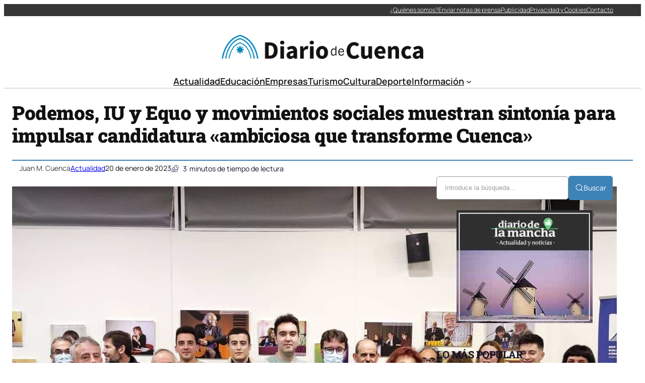

--- FILE ---
content_type: text/html; charset=UTF-8
request_url: https://diariocuenca.com/podemos-iu-y-equo-y-movimientos-sociales-muestran-sintonia-para-impulsar-candidatura-ambiciosa-que-transforme-cuenca/
body_size: 36257
content:
<!DOCTYPE html><html lang="es" prefix="og: https://ogp.me/ns#"><head><script data-no-optimize="1">var litespeed_docref=sessionStorage.getItem("litespeed_docref");litespeed_docref&&(Object.defineProperty(document,"referrer",{get:function(){return litespeed_docref}}),sessionStorage.removeItem("litespeed_docref"));</script> <meta charset="UTF-8" /><meta name="viewport" content="width=device-width, initial-scale=1" /><link rel="dns-prefetch" href="//fonts.googleapis.com"><link rel="dns-prefetch" href="//www.google-analytics.com"><meta name="description" content="Podemos, IU y Equo impulsan una confluencia junto a movimientos sociales para «transformar Cuenca en positivo» La Mesa de Confluencia celebrada ayer coincidió"/><meta name="robots" content="index, follow, max-snippet:-1, max-video-preview:-1, max-image-preview:large"/><link rel="canonical" href="https://diariocuenca.com/podemos-iu-y-equo-y-movimientos-sociales-muestran-sintonia-para-impulsar-candidatura-ambiciosa-que-transforme-cuenca/" /><meta property="og:locale" content="es_ES" /><meta property="og:type" content="article" /><meta property="og:title" content="Podemos, IU y Equo y movimientos sociales muestran sintonía para impulsar candidatura &quot;ambiciosa que transforme Cuenca&quot; - Diario de Cuenca" /><meta property="og:description" content="Podemos, IU y Equo impulsan una confluencia junto a movimientos sociales para «transformar Cuenca en positivo» La Mesa de Confluencia celebrada ayer coincidió" /><meta property="og:url" content="https://diariocuenca.com/podemos-iu-y-equo-y-movimientos-sociales-muestran-sintonia-para-impulsar-candidatura-ambiciosa-que-transforme-cuenca/" /><meta property="og:site_name" content="Diario de Cuenca" /><meta property="article:section" content="Actualidad" /><meta property="og:image" content="https://diariocuenca.com/wp-content/uploads/2023/01/Podemos-IU-y-Equo-y-movimientos-sociales-muestran-sintonia-para.jpg" /><meta property="og:image:secure_url" content="https://diariocuenca.com/wp-content/uploads/2023/01/Podemos-IU-y-Equo-y-movimientos-sociales-muestran-sintonia-para.jpg" /><meta property="og:image:width" content="1200" /><meta property="og:image:height" content="899" /><meta property="og:image:alt" content="Podemos, IU y Equo y movimientos sociales muestran sintonía para impulsar candidatura «ambiciosa que transforme Cuenca»" /><meta property="og:image:type" content="image/jpeg" /><meta property="article:published_time" content="2023-01-20T08:57:56+00:00" /><meta name="twitter:card" content="summary_large_image" /><meta name="twitter:title" content="Podemos, IU y Equo y movimientos sociales muestran sintonía para impulsar candidatura &quot;ambiciosa que transforme Cuenca&quot; - Diario de Cuenca" /><meta name="twitter:description" content="Podemos, IU y Equo impulsan una confluencia junto a movimientos sociales para «transformar Cuenca en positivo» La Mesa de Confluencia celebrada ayer coincidió" /><meta name="twitter:image" content="https://diariocuenca.com/wp-content/uploads/2023/01/Podemos-IU-y-Equo-y-movimientos-sociales-muestran-sintonia-para.jpg" /><meta name="twitter:label1" content="Escrito por" /><meta name="twitter:data1" content="Juan M. Cuenca" /><meta name="twitter:label2" content="Tiempo de lectura" /><meta name="twitter:data2" content="2 minutos" /> <script type="application/ld+json" class="rank-math-schema-pro">{"@context":"https://schema.org","@graph":[{"@type":"Organization","@id":"https://diariocuenca.com/#organization","name":"Diario de Cuenca","url":"https://diariocuenca.com","logo":{"@type":"ImageObject","@id":"https://diariocuenca.com/#logo","url":"http://diariocuenca.com/wp-content/uploads/2021/05/logo.png","contentUrl":"http://diariocuenca.com/wp-content/uploads/2021/05/logo.png","caption":"Diario de Cuenca","inLanguage":"es","width":"2560","height":"305"}},{"@type":"WebSite","@id":"https://diariocuenca.com/#website","url":"https://diariocuenca.com","name":"Diario de Cuenca","publisher":{"@id":"https://diariocuenca.com/#organization"},"inLanguage":"es"},{"@type":"ImageObject","@id":"https://diariocuenca.com/wp-content/uploads/2023/01/Podemos-IU-y-Equo-y-movimientos-sociales-muestran-sintonia-para.jpg","url":"https://diariocuenca.com/wp-content/uploads/2023/01/Podemos-IU-y-Equo-y-movimientos-sociales-muestran-sintonia-para.jpg","width":"1200","height":"899","inLanguage":"es"},{"@type":"WebPage","@id":"https://diariocuenca.com/podemos-iu-y-equo-y-movimientos-sociales-muestran-sintonia-para-impulsar-candidatura-ambiciosa-que-transforme-cuenca/#webpage","url":"https://diariocuenca.com/podemos-iu-y-equo-y-movimientos-sociales-muestran-sintonia-para-impulsar-candidatura-ambiciosa-que-transforme-cuenca/","name":"Podemos, IU y Equo y movimientos sociales muestran sinton\u00eda para impulsar candidatura &quot;ambiciosa que transforme Cuenca&quot; - Diario de Cuenca","datePublished":"2023-01-20T08:57:56+00:00","dateModified":"2023-01-20T08:57:56+00:00","isPartOf":{"@id":"https://diariocuenca.com/#website"},"primaryImageOfPage":{"@id":"https://diariocuenca.com/wp-content/uploads/2023/01/Podemos-IU-y-Equo-y-movimientos-sociales-muestran-sintonia-para.jpg"},"inLanguage":"es"},{"@type":"Person","@id":"https://diariocuenca.com/author/cuenca7x/","name":"Juan M. Cuenca","url":"https://diariocuenca.com/author/cuenca7x/","image":{"@type":"ImageObject","@id":"https://diariocuenca.com/wp-content/litespeed/avatar/1699665e9294f1d43cab194282224bc4.jpg?ver=1769016222","url":"https://diariocuenca.com/wp-content/litespeed/avatar/1699665e9294f1d43cab194282224bc4.jpg?ver=1769016222","caption":"Juan M. Cuenca","inLanguage":"es"},"sameAs":["https://diariocuenca.com"],"worksFor":{"@id":"https://diariocuenca.com/#organization"}},{"@type":"NewsArticle","headline":"Podemos, IU y Equo y movimientos sociales muestran sinton\u00eda para impulsar candidatura &quot;ambiciosa que","datePublished":"2023-01-20T08:57:56+00:00","dateModified":"2023-01-20T08:57:56+00:00","articleSection":"Actualidad","author":{"@id":"https://diariocuenca.com/author/cuenca7x/","name":"Juan M. Cuenca"},"publisher":{"@id":"https://diariocuenca.com/#organization"},"description":"Podemos, IU y Equo impulsan una confluencia junto a movimientos sociales para \u00abtransformar Cuenca en positivo\u00bb La Mesa de Confluencia celebrada ayer coincidi\u00f3","copyrightYear":"2023","copyrightHolder":{"@id":"https://diariocuenca.com/#organization"},"name":"Podemos, IU y Equo y movimientos sociales muestran sinton\u00eda para impulsar candidatura &quot;ambiciosa que","@id":"https://diariocuenca.com/podemos-iu-y-equo-y-movimientos-sociales-muestran-sintonia-para-impulsar-candidatura-ambiciosa-que-transforme-cuenca/#richSnippet","isPartOf":{"@id":"https://diariocuenca.com/podemos-iu-y-equo-y-movimientos-sociales-muestran-sintonia-para-impulsar-candidatura-ambiciosa-que-transforme-cuenca/#webpage"},"image":{"@id":"https://diariocuenca.com/wp-content/uploads/2023/01/Podemos-IU-y-Equo-y-movimientos-sociales-muestran-sintonia-para.jpg"},"inLanguage":"es","mainEntityOfPage":{"@id":"https://diariocuenca.com/podemos-iu-y-equo-y-movimientos-sociales-muestran-sintonia-para-impulsar-candidatura-ambiciosa-que-transforme-cuenca/#webpage"}}]}</script> <title>Podemos, IU y Equo y movimientos sociales muestran sintonía para impulsar candidatura &quot;ambiciosa que transforme Cuenca&quot; - Diario de Cuenca</title><link rel="alternate" type="application/rss+xml" title="Diario de Cuenca &raquo; Feed" href="https://diariocuenca.com/feed/" /><link rel="alternate" title="oEmbed (JSON)" type="application/json+oembed" href="https://diariocuenca.com/wp-json/oembed/1.0/embed?url=https%3A%2F%2Fdiariocuenca.com%2Fpodemos-iu-y-equo-y-movimientos-sociales-muestran-sintonia-para-impulsar-candidatura-ambiciosa-que-transforme-cuenca%2F" /><link rel="alternate" title="oEmbed (XML)" type="text/xml+oembed" href="https://diariocuenca.com/wp-json/oembed/1.0/embed?url=https%3A%2F%2Fdiariocuenca.com%2Fpodemos-iu-y-equo-y-movimientos-sociales-muestran-sintonia-para-impulsar-candidatura-ambiciosa-que-transforme-cuenca%2F&#038;format=xml" /><style id='wp-img-auto-sizes-contain-inline-css'>img:is([sizes=auto i],[sizes^="auto," i]){contain-intrinsic-size:3000px 1500px}
/*# sourceURL=wp-img-auto-sizes-contain-inline-css */</style><link data-optimized="2" rel="stylesheet" href="https://diariocuenca.com/wp-content/litespeed/css/1b90b1d225d0a3cf9b43f3bfff9a91aa.css?ver=38623" /><style id='ultp-post-194141-inline-css'>.ultp-block-a88ac0 > .ultp-row-wrapper > .block-editor-inner-blocks > .block-editor-block-list__layout, 
                .ultp-block-a88ac0 > .ultp-row-wrapper > .ultp-row-content { column-gap: 20px;}.ultp-block-a88ac0 > .ultp-row-wrapper > .block-editor-inner-blocks > .block-editor-block-list__layout, 
            .ultp-block-a88ac0 > .ultp-row-wrapper > .ultp-row-content { row-gap: 0px } .ultp-block-a88ac0 > .ultp-row-wrapper  > .block-editor-inner-blocks > .block-editor-block-list__layout, 
                .ultp-block-a88ac0 > .ultp-row-wrapper > .ultp-row-content { max-width: 1400px; margin-left: auto !important; margin-right: auto !important;}.ultp-block-a88ac0.wp-block-ultimate-post-row > .ultp-row-wrapper:not(:has( > .components-resizable-box__container)), 
            .ultp-block-a88ac0.wp-block-ultimate-post-row > .ultp-row-wrapper:has( > .components-resizable-box__container) > .block-editor-inner-blocks {padding: 0px 0px 0px 0px; }@media (max-width: 991px) {.ultp-block-a88ac0 > .ultp-row-wrapper > .block-editor-inner-blocks > .block-editor-block-list__layout, 
                .ultp-block-a88ac0 > .ultp-row-wrapper > .ultp-row-content { column-gap: 10px;}}@media (max-width: 767px) {.ultp-block-a88ac0 > .ultp-row-wrapper > .block-editor-inner-blocks > .block-editor-block-list__layout, 
                .ultp-block-a88ac0 > .ultp-row-wrapper > .ultp-row-content { column-gap: 5px;}}.ultp-block-a88ac0 > .ultp-row-wrapper > .block-editor-inner-blocks > .block-editor-block-list__layout,  
            .ultp-block-a88ac0 > .ultp-row-wrapper > .ultp-row-content { overflow: visible }.ultp-block-a88ac0 > .ultp-row-wrapper > .block-editor-inner-blocks > .block-editor-block-list__layout, 
                .ultp-block-a88ac0 > .ultp-row-wrapper > .ultp-row-content { align-items: center } .ultp-block-a88ac0 > .ultp-row-wrapper{background-color: rgba(54,54,54,1);}.ultp-block-a88ac0 > .ultp-row-wrapper > .ultp-row-overlay { opacity:50%; }.ultp-block-a88ac0 > .ultp-row-wrapper:hover > .ultp-row-overlay { opacity:50% }@media (min-width: 992px) {}@media only screen and (max-width: 991px) and (min-width: 768px) {}@media (max-width: 767px) {.ultp-block-a88ac0 {display:none;}}[data-ultp=".ultp-block-5428b0"], 
            .ultp-row-content > .ultp-block-5428b0 { flex-basis: calc(50% - 10px);}.ultp-block-5428b0 > .ultp-column-wrapper { padding: 0px 0px 0px 0px; }@media (max-width: 991px) {[data-ultp=".ultp-block-5428b0"], 
            .ultp-row-content > .ultp-block-5428b0 { flex-basis: calc(50% - 5px);}}@media (max-width: 767px) {[data-ultp=".ultp-block-5428b0"], 
            .ultp-row-content > .ultp-block-5428b0 { flex-basis: calc(100% - 0px);}}.ultp-block-5428b0 > .ultp-column-wrapper > .block-editor-inner-blocks > .block-editor-block-list__layout, 
                .ultp-row-content > .ultp-block-5428b0 > .ultp-column-wrapper { display: flex;  flex-direction: column;}.ultp-block-5428b0 > .ultp-column-wrapper > .block-editor-inner-blocks > .block-editor-block-list__layout, 
                .ultp-row-content > .ultp-block-5428b0 > .ultp-column-wrapper  { justify-content: center; }.ultp-block-5428b0 > .ultp-column-wrapper > .ultp-column-overlay { opacity: 50%; }.ultp-block-5428b0 > .ultp-column-wrapper:hover > .ultp-column-overlay { opacity: 50%; }.block-editor-block-list__block > .ultp-block-5428b0 > .ultp-column-wrapper, 
            .ultp-row-content > .ultp-block-5428b0 > .ultp-column-wrapper { overflow: visible; }@media (min-width: 992px) {}@media only screen and (max-width: 991px) and (min-width: 768px) {}@media (max-width: 767px) {}[data-ultp=".ultp-block-44d549"], 
            .ultp-row-content > .ultp-block-44d549 { flex-basis: calc(50% - 10px);}.ultp-block-44d549 > .ultp-column-wrapper > .block-editor-inner-blocks > .block-editor-block-list__layout, 
                .ultp-row-content > .ultp-block-44d549 > .ultp-column-wrapper { justify-content: flex-end; }.ultp-block-44d549 > .ultp-column-wrapper { padding: 0px 0px 0px 0px; }@media (max-width: 991px) {[data-ultp=".ultp-block-44d549"], 
            .ultp-row-content > .ultp-block-44d549 { flex-basis: calc(50% - 5px);}}@media (max-width: 767px) {[data-ultp=".ultp-block-44d549"], 
            .ultp-row-content > .ultp-block-44d549 { flex-basis: calc(100% - 0px);}}.ultp-block-44d549 > .ultp-column-wrapper > .block-editor-inner-blocks > .block-editor-block-list__layout, 
                .ultp-row-content > .ultp-block-44d549 > .ultp-column-wrapper  { display: flex; flex-direction: row }.ultp-block-44d549 > .ultp-column-wrapper > .block-editor-inner-blocks > .block-editor-block-list__layout, 
                .ultp-row-content > .ultp-block-44d549 > .ultp-column-wrapper  { align-content: center; }.ultp-block-44d549 > .ultp-column-wrapper > .block-editor-inner-blocks > .block-editor-block-list__layout, 
                .ultp-row-content > .ultp-block-44d549 > .ultp-column-wrapper  { align-items: center; }.ultp-block-44d549 > .ultp-column-wrapper > .block-editor-inner-blocks > .block-editor-block-list__layout, 
                .ultp-row-content > .ultp-block-44d549 > .ultp-column-wrapper { flex-wrap: wrap; }.ultp-block-44d549 > .ultp-column-wrapper > .ultp-column-overlay { opacity: 50%; }.ultp-block-44d549 > .ultp-column-wrapper:hover > .ultp-column-overlay { opacity: 50%; }.block-editor-block-list__block > .ultp-block-44d549 > .ultp-column-wrapper, 
            .ultp-row-content > .ultp-block-44d549 > .ultp-column-wrapper { overflow: visible; }@media (min-width: 992px) {}@media only screen and (max-width: 991px) and (min-width: 768px) {}@media (max-width: 767px) {}.ultp-block-763ce2 > .ultp-row-wrapper > .block-editor-inner-blocks > .block-editor-block-list__layout, 
                .ultp-block-763ce2 > .ultp-row-wrapper > .ultp-row-content { column-gap: 20px;}.ultp-block-763ce2 > .ultp-row-wrapper > .block-editor-inner-blocks > .block-editor-block-list__layout, 
            .ultp-block-763ce2 > .ultp-row-wrapper > .ultp-row-content { row-gap: 20px } .ultp-block-763ce2 > .ultp-row-wrapper  > .block-editor-inner-blocks > .block-editor-block-list__layout, 
                .ultp-block-763ce2 > .ultp-row-wrapper > .ultp-row-content { max-width: 1140px; margin-left: auto !important; margin-right: auto !important;}.ultp-block-763ce2.wp-block-ultimate-post-row > .ultp-row-wrapper:not(:has( > .components-resizable-box__container)), 
            .ultp-block-763ce2.wp-block-ultimate-post-row > .ultp-row-wrapper:has( > .components-resizable-box__container) > .block-editor-inner-blocks {padding: 15px 0px 0px 0px; }@media (max-width: 991px) {.ultp-block-763ce2 > .ultp-row-wrapper > .block-editor-inner-blocks > .block-editor-block-list__layout, 
                .ultp-block-763ce2 > .ultp-row-wrapper > .ultp-row-content { column-gap: 10px;}}@media (max-width: 767px) {.ultp-block-763ce2 > .ultp-row-wrapper > .block-editor-inner-blocks > .block-editor-block-list__layout, 
                .ultp-block-763ce2 > .ultp-row-wrapper > .ultp-row-content { column-gap: 5px;}}.ultp-block-763ce2 > .ultp-row-wrapper > .block-editor-inner-blocks > .block-editor-block-list__layout,  
            .ultp-block-763ce2 > .ultp-row-wrapper > .ultp-row-content { overflow: visible }.ultp-block-763ce2 > .ultp-row-wrapper > .ultp-row-overlay { opacity:50%; }.ultp-block-763ce2 > .ultp-row-wrapper:hover > .ultp-row-overlay { opacity:50% }@media (min-width: 992px) {}@media only screen and (max-width: 991px) and (min-width: 768px) {}@media (max-width: 767px) {.ultp-block-763ce2 {display:none;}}[data-ultp=".ultp-block-1a8379"], 
            .ultp-row-content > .ultp-block-1a8379 { flex-basis: calc(100% - 0px);}.ultp-block-1a8379 > .ultp-column-wrapper { padding: 15px 0px 10px 0px; }@media (max-width: 991px) {[data-ultp=".ultp-block-1a8379"], 
            .ultp-row-content > .ultp-block-1a8379 { flex-basis: calc(100% - 0px);}}@media (max-width: 767px) {[data-ultp=".ultp-block-1a8379"], 
            .ultp-row-content > .ultp-block-1a8379 { flex-basis: calc(100% - 0px);}}.ultp-block-1a8379 > .ultp-column-wrapper > .block-editor-inner-blocks > .block-editor-block-list__layout, 
                .ultp-row-content > .ultp-block-1a8379 > .ultp-column-wrapper { display: flex;  flex-direction: column;}.ultp-block-1a8379 > .ultp-column-wrapper > .ultp-column-overlay { opacity: 50%; }.ultp-block-1a8379 > .ultp-column-wrapper:hover > .ultp-column-overlay { opacity: 50%; }.block-editor-block-list__block > .ultp-block-1a8379 > .ultp-column-wrapper, 
            .ultp-row-content > .ultp-block-1a8379 > .ultp-column-wrapper { overflow: visible; }@media (min-width: 992px) {}@media only screen and (max-width: 991px) and (min-width: 768px) {}@media (max-width: 767px) {}.ultp-block-8ccad7 > .ultp-row-wrapper > .block-editor-inner-blocks > .block-editor-block-list__layout, 
                .ultp-block-8ccad7 > .ultp-row-wrapper > .ultp-row-content { column-gap: 20px;}.ultp-block-8ccad7 > .ultp-row-wrapper > .block-editor-inner-blocks > .block-editor-block-list__layout, 
            .ultp-block-8ccad7 > .ultp-row-wrapper > .ultp-row-content { row-gap: 20px } .ultp-block-8ccad7 > .ultp-row-wrapper  > .block-editor-inner-blocks > .block-editor-block-list__layout, 
                .ultp-block-8ccad7 > .ultp-row-wrapper > .ultp-row-content { max-width: 1140px; margin-left: auto !important; margin-right: auto !important;}.ultp-block-8ccad7.wp-block-ultimate-post-row > .ultp-row-wrapper:not(:has( > .components-resizable-box__container)), 
            .ultp-block-8ccad7.wp-block-ultimate-post-row > .ultp-row-wrapper:has( > .components-resizable-box__container) > .block-editor-inner-blocks {padding: 15px 0px 15px 0px; }@media (max-width: 991px) {.ultp-block-8ccad7 > .ultp-row-wrapper > .block-editor-inner-blocks > .block-editor-block-list__layout, 
                .ultp-block-8ccad7 > .ultp-row-wrapper > .ultp-row-content { column-gap: 10px;}}@media (max-width: 767px) {.ultp-block-8ccad7 > .ultp-row-wrapper > .block-editor-inner-blocks > .block-editor-block-list__layout, 
                .ultp-block-8ccad7 > .ultp-row-wrapper > .ultp-row-content { column-gap: 5px;}}.ultp-block-8ccad7 > .ultp-row-wrapper > .block-editor-inner-blocks > .block-editor-block-list__layout,  
            .ultp-block-8ccad7 > .ultp-row-wrapper > .ultp-row-content { overflow: visible }.ultp-block-8ccad7 > .ultp-row-wrapper > .ultp-row-overlay { opacity:50%; }.ultp-block-8ccad7 > .ultp-row-wrapper:hover > .ultp-row-overlay { opacity:50% }.ultp-block-8ccad7 > .ultp-row-wrapper{ border-color:  #dfdfdf; border-style: solid; border-width: 0px 0px 2px 0px; }@media (min-width: 992px) {}@media only screen and (max-width: 991px) and (min-width: 768px) {}@media (max-width: 767px) {.ultp-block-8ccad7 {display:none;}}[data-ultp=".ultp-block-2a435c"], 
            .ultp-row-content > .ultp-block-2a435c { flex-basis: calc(100% - 0px);}.ultp-block-2a435c > .ultp-column-wrapper { padding: 0px 0px 0px 0px; }@media (max-width: 991px) {[data-ultp=".ultp-block-2a435c"], 
            .ultp-row-content > .ultp-block-2a435c { flex-basis: calc(100% - 0px);}}@media (max-width: 767px) {[data-ultp=".ultp-block-2a435c"], 
            .ultp-row-content > .ultp-block-2a435c { flex-basis: calc(100% - 0px);}}.ultp-block-2a435c > .ultp-column-wrapper > .block-editor-inner-blocks > .block-editor-block-list__layout, 
                .ultp-row-content > .ultp-block-2a435c > .ultp-column-wrapper { display: flex;  flex-direction: column;}.ultp-block-2a435c > .ultp-column-wrapper > .ultp-column-overlay { opacity: 50%; }.ultp-block-2a435c > .ultp-column-wrapper:hover > .ultp-column-overlay { opacity: 50%; }.block-editor-block-list__block > .ultp-block-2a435c > .ultp-column-wrapper, 
            .ultp-row-content > .ultp-block-2a435c > .ultp-column-wrapper { overflow: visible; }@media (min-width: 992px) {}@media only screen and (max-width: 991px) and (min-width: 768px) {}@media (max-width: 767px) {}.ultp-block-4ae912 > .ultp-row-wrapper > .block-editor-inner-blocks > .block-editor-block-list__layout, 
                .ultp-block-4ae912 > .ultp-row-wrapper > .ultp-row-content { column-gap: 20px;}.ultp-block-4ae912 > .ultp-row-wrapper > .block-editor-inner-blocks > .block-editor-block-list__layout, 
            .ultp-block-4ae912 > .ultp-row-wrapper > .ultp-row-content { row-gap: 20px } .ultp-block-4ae912 > .ultp-row-wrapper  > .block-editor-inner-blocks > .block-editor-block-list__layout, 
                .ultp-block-4ae912 > .ultp-row-wrapper > .ultp-row-content { max-width: 1140px; margin-left: auto !important; margin-right: auto !important;}.ultp-block-4ae912.wp-block-ultimate-post-row > .ultp-row-wrapper:not(:has( > .components-resizable-box__container)), 
            .ultp-block-4ae912.wp-block-ultimate-post-row > .ultp-row-wrapper:has( > .components-resizable-box__container) > .block-editor-inner-blocks {padding: 15px 15px 15px 15px; }@media (max-width: 991px) {.ultp-block-4ae912 > .ultp-row-wrapper > .block-editor-inner-blocks > .block-editor-block-list__layout, 
                .ultp-block-4ae912 > .ultp-row-wrapper > .ultp-row-content { column-gap: 10px;}}@media (max-width: 767px) {.ultp-block-4ae912 > .ultp-row-wrapper > .block-editor-inner-blocks > .block-editor-block-list__layout, 
                .ultp-block-4ae912 > .ultp-row-wrapper > .ultp-row-content { column-gap: 5px;}}.ultp-block-4ae912 > .ultp-row-wrapper > .block-editor-inner-blocks > .block-editor-block-list__layout,  
            .ultp-block-4ae912 > .ultp-row-wrapper > .ultp-row-content { overflow: visible }.ultp-block-4ae912 > .ultp-row-wrapper > .block-editor-inner-blocks > .block-editor-block-list__layout, 
                .ultp-block-4ae912 > .ultp-row-wrapper > .ultp-row-content { align-items: center } .ultp-block-4ae912 > .ultp-row-wrapper > .ultp-row-overlay { opacity:50%; }.ultp-block-4ae912 > .ultp-row-wrapper:hover > .ultp-row-overlay { opacity:50% }@media (min-width: 992px) {.ultp-block-4ae912 {display:none;}}@media only screen and (max-width: 991px) and (min-width: 768px) {.ultp-block-4ae912 {display:none;}}@media (max-width: 767px) {}[data-ultp=".ultp-block-62b33d"], 
            .ultp-row-content > .ultp-block-62b33d { flex-basis: calc(50% - 10px);}.ultp-block-62b33d > .ultp-column-wrapper { padding: 0px 0px 0px 0px; }@media (max-width: 991px) {[data-ultp=".ultp-block-62b33d"], 
            .ultp-row-content > .ultp-block-62b33d { flex-basis: calc(50% - 5px);}}@media (max-width: 767px) {[data-ultp=".ultp-block-62b33d"], 
            .ultp-row-content > .ultp-block-62b33d { flex-basis: calc(50% - 2.5px);}}.ultp-block-62b33d > .ultp-column-wrapper > .block-editor-inner-blocks > .block-editor-block-list__layout, 
                .ultp-row-content > .ultp-block-62b33d > .ultp-column-wrapper { display: flex;  flex-direction: column;}.ultp-block-62b33d > .ultp-column-wrapper > .ultp-column-overlay { opacity: 50%; }.ultp-block-62b33d > .ultp-column-wrapper:hover > .ultp-column-overlay { opacity: 50%; }.block-editor-block-list__block > .ultp-block-62b33d > .ultp-column-wrapper, 
            .ultp-row-content > .ultp-block-62b33d > .ultp-column-wrapper { overflow: visible; }@media (min-width: 992px) {}@media only screen and (max-width: 991px) and (min-width: 768px) {}@media (max-width: 767px) {}[data-ultp=".ultp-block-c44b2a"], 
            .ultp-row-content > .ultp-block-c44b2a { flex-basis: calc(50% - 10px);}.ultp-block-c44b2a > .ultp-column-wrapper > .block-editor-inner-blocks > .block-editor-block-list__layout, 
                .ultp-row-content > .ultp-block-c44b2a > .ultp-column-wrapper { justify-content: flex-end; }.ultp-block-c44b2a > .ultp-column-wrapper { padding: 0px 0px 0px 0px; }@media (max-width: 991px) {[data-ultp=".ultp-block-c44b2a"], 
            .ultp-row-content > .ultp-block-c44b2a { flex-basis: calc(50% - 5px);}}@media (max-width: 767px) {[data-ultp=".ultp-block-c44b2a"], 
            .ultp-row-content > .ultp-block-c44b2a { flex-basis: calc(50% - 2.5px);}}.ultp-block-c44b2a > .ultp-column-wrapper > .block-editor-inner-blocks > .block-editor-block-list__layout, 
                .ultp-row-content > .ultp-block-c44b2a > .ultp-column-wrapper  { display: flex; flex-direction: row }.ultp-block-c44b2a > .ultp-column-wrapper > .block-editor-inner-blocks > .block-editor-block-list__layout, 
                .ultp-row-content > .ultp-block-c44b2a > .ultp-column-wrapper { flex-wrap: wrap; }.ultp-block-c44b2a > .ultp-column-wrapper > .ultp-column-overlay { opacity: 50%; }.ultp-block-c44b2a > .ultp-column-wrapper:hover > .ultp-column-overlay { opacity: 50%; }.block-editor-block-list__block > .ultp-block-c44b2a > .ultp-column-wrapper, 
            .ultp-row-content > .ultp-block-c44b2a > .ultp-column-wrapper { overflow: visible; }@media (min-width: 992px) {}@media only screen and (max-width: 991px) and (min-width: 768px) {}@media (max-width: 767px) {}
/*# sourceURL=ultp-post-194141-inline-css */</style><style id='ultp-post-194151-inline-css'>.ultp-block-822321 > .ultp-row-wrapper > .block-editor-inner-blocks > .block-editor-block-list__layout, 
                .ultp-block-822321 > .ultp-row-wrapper > .ultp-row-content { column-gap: 20px;}.ultp-block-822321 > .ultp-row-wrapper > .block-editor-inner-blocks > .block-editor-block-list__layout, 
            .ultp-block-822321 > .ultp-row-wrapper > .ultp-row-content { row-gap: 20px } .ultp-block-822321 > .ultp-row-wrapper  > .block-editor-inner-blocks > .block-editor-block-list__layout, 
                .ultp-block-822321 > .ultp-row-wrapper > .ultp-row-content { max-width: 1400px; margin-left: auto !important; margin-right: auto !important;}.ultp-block-822321 > .ultp-row-wrapper { margin:40px 0px 0px 0px; }.ultp-block-822321.wp-block-ultimate-post-row > .ultp-row-wrapper:not(:has( > .components-resizable-box__container)), 
            .ultp-block-822321.wp-block-ultimate-post-row > .ultp-row-wrapper:has( > .components-resizable-box__container) > .block-editor-inner-blocks {padding: 15px 0px 15px 0px; }@media (max-width: 991px) {.ultp-block-822321 > .ultp-row-wrapper > .block-editor-inner-blocks > .block-editor-block-list__layout, 
                .ultp-block-822321 > .ultp-row-wrapper > .ultp-row-content { column-gap: 10px;}}@media (max-width: 767px) {.ultp-block-822321 > .ultp-row-wrapper > .block-editor-inner-blocks > .block-editor-block-list__layout, 
                .ultp-block-822321 > .ultp-row-wrapper > .ultp-row-content { column-gap: 5px;}}.ultp-block-822321 > .ultp-row-wrapper > .block-editor-inner-blocks > .block-editor-block-list__layout,  
            .ultp-block-822321 > .ultp-row-wrapper > .ultp-row-content { overflow: visible }.ultp-block-822321 > .ultp-row-wrapper > .block-editor-inner-blocks > .block-editor-block-list__layout, 
                .ultp-block-822321 > .ultp-row-wrapper > .ultp-row-content { align-items: center } .ultp-block-822321 > .ultp-row-wrapper > .ultp-row-overlay { opacity:50%; }.ultp-block-822321 > .ultp-row-wrapper:hover > .ultp-row-overlay { opacity:50% }.ultp-block-822321 > .ultp-row-wrapper{ border-color:  rgba(61,131,183,1); border-style: solid; border-width: 2px 0px 0px 0px; }@media (min-width: 992px) {}@media only screen and (max-width: 991px) and (min-width: 768px) {}@media (max-width: 767px) {}[data-ultp=".ultp-block-266e6e"], 
            .ultp-row-content > .ultp-block-266e6e { flex-basis: calc(50% - 10px);}.ultp-block-266e6e > .ultp-column-wrapper { padding: 0px 0px 0px 0px; }@media (max-width: 991px) {[data-ultp=".ultp-block-266e6e"], 
            .ultp-row-content > .ultp-block-266e6e { flex-basis: calc(50% - 5px);}}@media (max-width: 767px) {[data-ultp=".ultp-block-266e6e"], 
            .ultp-row-content > .ultp-block-266e6e { flex-basis: calc(100% - 0px);}}.ultp-block-266e6e > .ultp-column-wrapper > .block-editor-inner-blocks > .block-editor-block-list__layout, 
                .ultp-row-content > .ultp-block-266e6e > .ultp-column-wrapper { display: flex;  flex-direction: column;}.ultp-block-266e6e > .ultp-column-wrapper > .ultp-column-overlay { opacity: 50%; }.ultp-block-266e6e > .ultp-column-wrapper:hover > .ultp-column-overlay { opacity: 50%; }.block-editor-block-list__block > .ultp-block-266e6e > .ultp-column-wrapper, 
            .ultp-row-content > .ultp-block-266e6e > .ultp-column-wrapper { overflow: visible; }@media (min-width: 992px) {}@media only screen and (max-width: 991px) and (min-width: 768px) {}@media (max-width: 767px) {}[data-ultp=".ultp-block-a58497"], 
            .ultp-row-content > .ultp-block-a58497 { flex-basis: calc(50% - 10px);}.ultp-block-a58497 > .ultp-column-wrapper { padding: 0px 0px 0px 0px; }@media (max-width: 991px) {[data-ultp=".ultp-block-a58497"], 
            .ultp-row-content > .ultp-block-a58497 { flex-basis: calc(50% - 5px);}}@media (max-width: 767px) {[data-ultp=".ultp-block-a58497"], 
            .ultp-row-content > .ultp-block-a58497 { flex-basis: calc(100% - 0px);}}.ultp-block-a58497 > .ultp-column-wrapper > .block-editor-inner-blocks > .block-editor-block-list__layout, 
                .ultp-row-content > .ultp-block-a58497 > .ultp-column-wrapper { display: flex;  flex-direction: column;}.ultp-block-a58497 > .ultp-column-wrapper > .ultp-column-overlay { opacity: 50%; }.ultp-block-a58497 > .ultp-column-wrapper:hover > .ultp-column-overlay { opacity: 50%; }.block-editor-block-list__block > .ultp-block-a58497 > .ultp-column-wrapper, 
            .ultp-row-content > .ultp-block-a58497 > .ultp-column-wrapper { overflow: visible; }@media (min-width: 992px) {}@media only screen and (max-width: 991px) and (min-width: 768px) {}@media (max-width: 767px) {}.ultp-block-af696d > .ultp-row-wrapper > .block-editor-inner-blocks > .block-editor-block-list__layout, 
                .ultp-block-af696d > .ultp-row-wrapper > .ultp-row-content { column-gap: 20px;}.ultp-block-af696d > .ultp-row-wrapper > .block-editor-inner-blocks > .block-editor-block-list__layout, 
            .ultp-block-af696d > .ultp-row-wrapper > .ultp-row-content { row-gap: 20px } .ultp-block-af696d > .ultp-row-wrapper  > .block-editor-inner-blocks > .block-editor-block-list__layout, 
                .ultp-block-af696d > .ultp-row-wrapper > .ultp-row-content { max-width: 1400px; margin-left: auto !important; margin-right: auto !important;}.ultp-block-af696d.wp-block-ultimate-post-row > .ultp-row-wrapper:not(:has( > .components-resizable-box__container)), 
            .ultp-block-af696d.wp-block-ultimate-post-row > .ultp-row-wrapper:has( > .components-resizable-box__container) > .block-editor-inner-blocks {padding: 15px 0px 15px 0px; }@media (max-width: 991px) {.ultp-block-af696d > .ultp-row-wrapper > .block-editor-inner-blocks > .block-editor-block-list__layout, 
                .ultp-block-af696d > .ultp-row-wrapper > .ultp-row-content { column-gap: 10px;}}@media (max-width: 767px) {.ultp-block-af696d > .ultp-row-wrapper > .block-editor-inner-blocks > .block-editor-block-list__layout, 
                .ultp-block-af696d > .ultp-row-wrapper > .ultp-row-content { column-gap: 5px;}}.ultp-block-af696d > .ultp-row-wrapper > .block-editor-inner-blocks > .block-editor-block-list__layout,  
            .ultp-block-af696d > .ultp-row-wrapper > .ultp-row-content { overflow: visible }.ultp-block-af696d > .ultp-row-wrapper > .block-editor-inner-blocks > .block-editor-block-list__layout, 
                .ultp-block-af696d > .ultp-row-wrapper > .ultp-row-content { align-items: center } .ultp-block-af696d > .ultp-row-wrapper{background-color: rgba(61,131,183,1);}.ultp-block-af696d > .ultp-row-wrapper:hover{background-color: rgba(61,131,183,1);}.ultp-block-af696d > .ultp-row-wrapper > .ultp-row-overlay{background-color: rgba(61,131,183,1);}.ultp-block-af696d > .ultp-row-wrapper > .ultp-row-overlay { opacity:100%; }.ultp-block-af696d > .ultp-row-wrapper:hover > .ultp-row-overlay{background-color: rgba(61,131,183,1);}.ultp-block-af696d > .ultp-row-wrapper:hover > .ultp-row-overlay { opacity:50% }@media (min-width: 992px) {}@media only screen and (max-width: 991px) and (min-width: 768px) {}@media (max-width: 767px) {}[data-ultp=".ultp-block-a0ef1a"], 
            .ultp-row-content > .ultp-block-a0ef1a { flex-basis: calc(50% - 10px);}.ultp-block-a0ef1a > .ultp-column-wrapper { padding: 0px 0px 0px 0px; }@media (max-width: 991px) {[data-ultp=".ultp-block-a0ef1a"], 
            .ultp-row-content > .ultp-block-a0ef1a { flex-basis: calc(50% - 5px);}}@media (max-width: 767px) {[data-ultp=".ultp-block-a0ef1a"], 
            .ultp-row-content > .ultp-block-a0ef1a { flex-basis: calc(100% - 0px);}}.ultp-block-a0ef1a > .ultp-column-wrapper > .block-editor-inner-blocks > .block-editor-block-list__layout, 
                .ultp-row-content > .ultp-block-a0ef1a > .ultp-column-wrapper { display: flex;  flex-direction: column;}.ultp-block-a0ef1a > .ultp-column-wrapper > .block-editor-inner-blocks > .block-editor-block-list__layout, 
                .ultp-row-content > .ultp-block-a0ef1a > .ultp-column-wrapper  { justify-content: center; }.ultp-block-a0ef1a > .ultp-column-wrapper > .ultp-column-overlay { opacity: 50%; }.ultp-block-a0ef1a > .ultp-column-wrapper:hover > .ultp-column-overlay { opacity: 50%; }.block-editor-block-list__block > .ultp-block-a0ef1a > .ultp-column-wrapper, 
            .ultp-row-content > .ultp-block-a0ef1a > .ultp-column-wrapper { overflow: visible; }@media (min-width: 992px) {}@media only screen and (max-width: 991px) and (min-width: 768px) {}@media (max-width: 767px) {}[data-ultp=".ultp-block-420dc5"], 
            .ultp-row-content > .ultp-block-420dc5 { flex-basis: calc(50% - 10px);}.ultp-block-420dc5 > .ultp-column-wrapper { padding: 0px 0px 0px 0px; }@media (max-width: 991px) {[data-ultp=".ultp-block-420dc5"], 
            .ultp-row-content > .ultp-block-420dc5 { flex-basis: calc(50% - 5px);}}@media (max-width: 767px) {[data-ultp=".ultp-block-420dc5"], 
            .ultp-row-content > .ultp-block-420dc5 { flex-basis: calc(100% - 0px);}}.ultp-block-420dc5 > .ultp-column-wrapper > .block-editor-inner-blocks > .block-editor-block-list__layout, 
                .ultp-row-content > .ultp-block-420dc5 > .ultp-column-wrapper { display: flex;  flex-direction: column;}.ultp-block-420dc5 > .ultp-column-wrapper > .block-editor-inner-blocks > .block-editor-block-list__layout, 
                .ultp-row-content > .ultp-block-420dc5 > .ultp-column-wrapper  { justify-content: center; }.ultp-block-420dc5 > .ultp-column-wrapper > .ultp-column-overlay { opacity: 50%; }.ultp-block-420dc5 > .ultp-column-wrapper:hover > .ultp-column-overlay { opacity: 50%; }.block-editor-block-list__block > .ultp-block-420dc5 > .ultp-column-wrapper, 
            .ultp-row-content > .ultp-block-420dc5 > .ultp-column-wrapper { overflow: visible; }@media (min-width: 992px) {}@media only screen and (max-width: 991px) and (min-width: 768px) {}@media (max-width: 767px) {}
/*# sourceURL=ultp-post-194151-inline-css */</style><style id='wp-block-library-inline-css'>:root{--wp-block-synced-color:#7a00df;--wp-block-synced-color--rgb:122,0,223;--wp-bound-block-color:var(--wp-block-synced-color);--wp-editor-canvas-background:#ddd;--wp-admin-theme-color:#007cba;--wp-admin-theme-color--rgb:0,124,186;--wp-admin-theme-color-darker-10:#006ba1;--wp-admin-theme-color-darker-10--rgb:0,107,160.5;--wp-admin-theme-color-darker-20:#005a87;--wp-admin-theme-color-darker-20--rgb:0,90,135;--wp-admin-border-width-focus:2px}@media (min-resolution:192dpi){:root{--wp-admin-border-width-focus:1.5px}}.wp-element-button{cursor:pointer}:root .has-very-light-gray-background-color{background-color:#eee}:root .has-very-dark-gray-background-color{background-color:#313131}:root .has-very-light-gray-color{color:#eee}:root .has-very-dark-gray-color{color:#313131}:root .has-vivid-green-cyan-to-vivid-cyan-blue-gradient-background{background:linear-gradient(135deg,#00d084,#0693e3)}:root .has-purple-crush-gradient-background{background:linear-gradient(135deg,#34e2e4,#4721fb 50%,#ab1dfe)}:root .has-hazy-dawn-gradient-background{background:linear-gradient(135deg,#faaca8,#dad0ec)}:root .has-subdued-olive-gradient-background{background:linear-gradient(135deg,#fafae1,#67a671)}:root .has-atomic-cream-gradient-background{background:linear-gradient(135deg,#fdd79a,#004a59)}:root .has-nightshade-gradient-background{background:linear-gradient(135deg,#330968,#31cdcf)}:root .has-midnight-gradient-background{background:linear-gradient(135deg,#020381,#2874fc)}:root{--wp--preset--font-size--normal:16px;--wp--preset--font-size--huge:42px}.has-regular-font-size{font-size:1em}.has-larger-font-size{font-size:2.625em}.has-normal-font-size{font-size:var(--wp--preset--font-size--normal)}.has-huge-font-size{font-size:var(--wp--preset--font-size--huge)}.has-text-align-center{text-align:center}.has-text-align-left{text-align:left}.has-text-align-right{text-align:right}.has-fit-text{white-space:nowrap!important}#end-resizable-editor-section{display:none}.aligncenter{clear:both}.items-justified-left{justify-content:flex-start}.items-justified-center{justify-content:center}.items-justified-right{justify-content:flex-end}.items-justified-space-between{justify-content:space-between}.screen-reader-text{border:0;clip-path:inset(50%);height:1px;margin:-1px;overflow:hidden;padding:0;position:absolute;width:1px;word-wrap:normal!important}.screen-reader-text:focus{background-color:#ddd;clip-path:none;color:#444;display:block;font-size:1em;height:auto;left:5px;line-height:normal;padding:15px 23px 14px;text-decoration:none;top:5px;width:auto;z-index:100000}html :where(.has-border-color){border-style:solid}html :where([style*=border-top-color]){border-top-style:solid}html :where([style*=border-right-color]){border-right-style:solid}html :where([style*=border-bottom-color]){border-bottom-style:solid}html :where([style*=border-left-color]){border-left-style:solid}html :where([style*=border-width]){border-style:solid}html :where([style*=border-top-width]){border-top-style:solid}html :where([style*=border-right-width]){border-right-style:solid}html :where([style*=border-bottom-width]){border-bottom-style:solid}html :where([style*=border-left-width]){border-left-style:solid}html :where(img[class*=wp-image-]){height:auto;max-width:100%}:where(figure){margin:0 0 1em}html :where(.is-position-sticky){--wp-admin--admin-bar--position-offset:var(--wp-admin--admin-bar--height,0px)}@media screen and (max-width:600px){html :where(.is-position-sticky){--wp-admin--admin-bar--position-offset:0px}}
/*# sourceURL=/wp-includes/css/dist/block-library/common.min.css */</style><style id='global-styles-inline-css'>:root{--wp--preset--aspect-ratio--square: 1;--wp--preset--aspect-ratio--4-3: 4/3;--wp--preset--aspect-ratio--3-4: 3/4;--wp--preset--aspect-ratio--3-2: 3/2;--wp--preset--aspect-ratio--2-3: 2/3;--wp--preset--aspect-ratio--16-9: 16/9;--wp--preset--aspect-ratio--9-16: 9/16;--wp--preset--color--black: #000000;--wp--preset--color--cyan-bluish-gray: #abb8c3;--wp--preset--color--white: #ffffff;--wp--preset--color--pale-pink: #f78da7;--wp--preset--color--vivid-red: #cf2e2e;--wp--preset--color--luminous-vivid-orange: #ff6900;--wp--preset--color--luminous-vivid-amber: #fcb900;--wp--preset--color--light-green-cyan: #7bdcb5;--wp--preset--color--vivid-green-cyan: #00d084;--wp--preset--color--pale-cyan-blue: #8ed1fc;--wp--preset--color--vivid-cyan-blue: #0693e3;--wp--preset--color--vivid-purple: #9b51e0;--wp--preset--color--base: #FFFFFF;--wp--preset--color--contrast: #111111;--wp--preset--color--accent-1: #FFEE58;--wp--preset--color--accent-2: #F6CFF4;--wp--preset--color--accent-3: #503AA8;--wp--preset--color--accent-4: #686868;--wp--preset--color--accent-5: #FBFAF3;--wp--preset--color--accent-6: color-mix(in srgb, currentColor 20%, transparent);--wp--preset--gradient--vivid-cyan-blue-to-vivid-purple: linear-gradient(135deg,rgb(6,147,227) 0%,rgb(155,81,224) 100%);--wp--preset--gradient--light-green-cyan-to-vivid-green-cyan: linear-gradient(135deg,rgb(122,220,180) 0%,rgb(0,208,130) 100%);--wp--preset--gradient--luminous-vivid-amber-to-luminous-vivid-orange: linear-gradient(135deg,rgb(252,185,0) 0%,rgb(255,105,0) 100%);--wp--preset--gradient--luminous-vivid-orange-to-vivid-red: linear-gradient(135deg,rgb(255,105,0) 0%,rgb(207,46,46) 100%);--wp--preset--gradient--very-light-gray-to-cyan-bluish-gray: linear-gradient(135deg,rgb(238,238,238) 0%,rgb(169,184,195) 100%);--wp--preset--gradient--cool-to-warm-spectrum: linear-gradient(135deg,rgb(74,234,220) 0%,rgb(151,120,209) 20%,rgb(207,42,186) 40%,rgb(238,44,130) 60%,rgb(251,105,98) 80%,rgb(254,248,76) 100%);--wp--preset--gradient--blush-light-purple: linear-gradient(135deg,rgb(255,206,236) 0%,rgb(152,150,240) 100%);--wp--preset--gradient--blush-bordeaux: linear-gradient(135deg,rgb(254,205,165) 0%,rgb(254,45,45) 50%,rgb(107,0,62) 100%);--wp--preset--gradient--luminous-dusk: linear-gradient(135deg,rgb(255,203,112) 0%,rgb(199,81,192) 50%,rgb(65,88,208) 100%);--wp--preset--gradient--pale-ocean: linear-gradient(135deg,rgb(255,245,203) 0%,rgb(182,227,212) 50%,rgb(51,167,181) 100%);--wp--preset--gradient--electric-grass: linear-gradient(135deg,rgb(202,248,128) 0%,rgb(113,206,126) 100%);--wp--preset--gradient--midnight: linear-gradient(135deg,rgb(2,3,129) 0%,rgb(40,116,252) 100%);--wp--preset--font-size--small: 0.875rem;--wp--preset--font-size--medium: clamp(1rem, 1rem + ((1vw - 0.2rem) * 0.196), 1.125rem);--wp--preset--font-size--large: clamp(1.125rem, 1.125rem + ((1vw - 0.2rem) * 0.392), 1.375rem);--wp--preset--font-size--x-large: clamp(1.75rem, 1.75rem + ((1vw - 0.2rem) * 0.392), 2rem);--wp--preset--font-size--xx-large: clamp(2.15rem, 2.15rem + ((1vw - 0.2rem) * 0.392), 2.4rem);--wp--preset--font-family--roboto-slab: "Roboto Slab", serif;--wp--preset--font-family--manrope: Manrope, sans-serif;--wp--preset--spacing--20: 10px;--wp--preset--spacing--30: 20px;--wp--preset--spacing--40: 30px;--wp--preset--spacing--50: clamp(30px, 5vw, 50px);--wp--preset--spacing--60: clamp(30px, 7vw, 70px);--wp--preset--spacing--70: clamp(50px, 7vw, 90px);--wp--preset--spacing--80: clamp(70px, 10vw, 140px);--wp--preset--shadow--natural: 6px 6px 9px rgba(0, 0, 0, 0.2);--wp--preset--shadow--deep: 12px 12px 50px rgba(0, 0, 0, 0.4);--wp--preset--shadow--sharp: 6px 6px 0px rgba(0, 0, 0, 0.2);--wp--preset--shadow--outlined: 6px 6px 0px -3px rgb(255, 255, 255), 6px 6px rgb(0, 0, 0);--wp--preset--shadow--crisp: 6px 6px 0px rgb(0, 0, 0);}:root { --wp--style--global--content-size: 645px;--wp--style--global--wide-size: 1340px; }:where(body) { margin: 0; }.wp-site-blocks { padding-top: var(--wp--style--root--padding-top); padding-bottom: var(--wp--style--root--padding-bottom); }.has-global-padding { padding-right: var(--wp--style--root--padding-right); padding-left: var(--wp--style--root--padding-left); }.has-global-padding > .alignfull { margin-right: calc(var(--wp--style--root--padding-right) * -1); margin-left: calc(var(--wp--style--root--padding-left) * -1); }.has-global-padding :where(:not(.alignfull.is-layout-flow) > .has-global-padding:not(.wp-block-block, .alignfull)) { padding-right: 0; padding-left: 0; }.has-global-padding :where(:not(.alignfull.is-layout-flow) > .has-global-padding:not(.wp-block-block, .alignfull)) > .alignfull { margin-left: 0; margin-right: 0; }.wp-site-blocks > .alignleft { float: left; margin-right: 2em; }.wp-site-blocks > .alignright { float: right; margin-left: 2em; }.wp-site-blocks > .aligncenter { justify-content: center; margin-left: auto; margin-right: auto; }:where(.wp-site-blocks) > * { margin-block-start: 1.2rem; margin-block-end: 0; }:where(.wp-site-blocks) > :first-child { margin-block-start: 0; }:where(.wp-site-blocks) > :last-child { margin-block-end: 0; }:root { --wp--style--block-gap: 1.2rem; }:root :where(.is-layout-flow) > :first-child{margin-block-start: 0;}:root :where(.is-layout-flow) > :last-child{margin-block-end: 0;}:root :where(.is-layout-flow) > *{margin-block-start: 1.2rem;margin-block-end: 0;}:root :where(.is-layout-constrained) > :first-child{margin-block-start: 0;}:root :where(.is-layout-constrained) > :last-child{margin-block-end: 0;}:root :where(.is-layout-constrained) > *{margin-block-start: 1.2rem;margin-block-end: 0;}:root :where(.is-layout-flex){gap: 1.2rem;}:root :where(.is-layout-grid){gap: 1.2rem;}.is-layout-flow > .alignleft{float: left;margin-inline-start: 0;margin-inline-end: 2em;}.is-layout-flow > .alignright{float: right;margin-inline-start: 2em;margin-inline-end: 0;}.is-layout-flow > .aligncenter{margin-left: auto !important;margin-right: auto !important;}.is-layout-constrained > .alignleft{float: left;margin-inline-start: 0;margin-inline-end: 2em;}.is-layout-constrained > .alignright{float: right;margin-inline-start: 2em;margin-inline-end: 0;}.is-layout-constrained > .aligncenter{margin-left: auto !important;margin-right: auto !important;}.is-layout-constrained > :where(:not(.alignleft):not(.alignright):not(.alignfull)){max-width: var(--wp--style--global--content-size);margin-left: auto !important;margin-right: auto !important;}.is-layout-constrained > .alignwide{max-width: var(--wp--style--global--wide-size);}body .is-layout-flex{display: flex;}.is-layout-flex{flex-wrap: wrap;align-items: center;}.is-layout-flex > :is(*, div){margin: 0;}body .is-layout-grid{display: grid;}.is-layout-grid > :is(*, div){margin: 0;}body{background-color: var(--wp--preset--color--base);color: var(--wp--preset--color--contrast);font-family: var(--wp--preset--font-family--manrope);font-size: var(--wp--preset--font-size--large);font-weight: 300;letter-spacing: 0;line-height: 1.4;--wp--style--root--padding-top: 0px;--wp--style--root--padding-right: var(--wp--preset--spacing--50);--wp--style--root--padding-bottom: 0px;--wp--style--root--padding-left: var(--wp--preset--spacing--50);}a:where(:not(.wp-element-button)){color: currentColor;text-decoration: underline;}:root :where(a:where(:not(.wp-element-button)):hover){color: #3d83b7;text-decoration: none;}h1, h2, h3, h4, h5, h6{font-family: var(--wp--preset--font-family--roboto-slab);font-weight: 300;letter-spacing: -0.5px;line-height: 1.2;}h1{font-size: var(--wp--preset--font-size--xx-large);}h2{font-size: var(--wp--preset--font-size--x-large);}h3{font-size: var(--wp--preset--font-size--large);}h4{font-size: var(--wp--preset--font-size--medium);}h5{font-size: var(--wp--preset--font-size--small);letter-spacing: 0.5px;}h6{font-size: var(--wp--preset--font-size--small);font-weight: 700;letter-spacing: 1.4px;text-transform: uppercase;}:root :where(.wp-element-button, .wp-block-button__link){background-color: var(--wp--preset--color--contrast);border-width: 0;color: var(--wp--preset--color--base);font-family: inherit;font-size: var(--wp--preset--font-size--medium);font-style: inherit;font-weight: 500;letter-spacing: -0.36px;line-height: inherit;padding-top: 1rem;padding-right: 2.25rem;padding-bottom: 1rem;padding-left: 2.25rem;text-decoration: none;text-transform: uppercase;}:root :where(.wp-element-button:hover, .wp-block-button__link:hover){background-color: color-mix(in srgb, var(--wp--preset--color--contrast) 85%, transparent);border-color: transparent;color: var(--wp--preset--color--base);}:root :where(.wp-element-button:focus, .wp-block-button__link:focus){outline-color: var(--wp--preset--color--accent-4);outline-offset: 2px;}:root :where(.wp-element-caption, .wp-block-audio figcaption, .wp-block-embed figcaption, .wp-block-gallery figcaption, .wp-block-image figcaption, .wp-block-table figcaption, .wp-block-video figcaption){font-size: var(--wp--preset--font-size--small);line-height: 1.4;}.has-black-color{color: var(--wp--preset--color--black) !important;}.has-cyan-bluish-gray-color{color: var(--wp--preset--color--cyan-bluish-gray) !important;}.has-white-color{color: var(--wp--preset--color--white) !important;}.has-pale-pink-color{color: var(--wp--preset--color--pale-pink) !important;}.has-vivid-red-color{color: var(--wp--preset--color--vivid-red) !important;}.has-luminous-vivid-orange-color{color: var(--wp--preset--color--luminous-vivid-orange) !important;}.has-luminous-vivid-amber-color{color: var(--wp--preset--color--luminous-vivid-amber) !important;}.has-light-green-cyan-color{color: var(--wp--preset--color--light-green-cyan) !important;}.has-vivid-green-cyan-color{color: var(--wp--preset--color--vivid-green-cyan) !important;}.has-pale-cyan-blue-color{color: var(--wp--preset--color--pale-cyan-blue) !important;}.has-vivid-cyan-blue-color{color: var(--wp--preset--color--vivid-cyan-blue) !important;}.has-vivid-purple-color{color: var(--wp--preset--color--vivid-purple) !important;}.has-base-color{color: var(--wp--preset--color--base) !important;}.has-contrast-color{color: var(--wp--preset--color--contrast) !important;}.has-accent-1-color{color: var(--wp--preset--color--accent-1) !important;}.has-accent-2-color{color: var(--wp--preset--color--accent-2) !important;}.has-accent-3-color{color: var(--wp--preset--color--accent-3) !important;}.has-accent-4-color{color: var(--wp--preset--color--accent-4) !important;}.has-accent-5-color{color: var(--wp--preset--color--accent-5) !important;}.has-accent-6-color{color: var(--wp--preset--color--accent-6) !important;}.has-black-background-color{background-color: var(--wp--preset--color--black) !important;}.has-cyan-bluish-gray-background-color{background-color: var(--wp--preset--color--cyan-bluish-gray) !important;}.has-white-background-color{background-color: var(--wp--preset--color--white) !important;}.has-pale-pink-background-color{background-color: var(--wp--preset--color--pale-pink) !important;}.has-vivid-red-background-color{background-color: var(--wp--preset--color--vivid-red) !important;}.has-luminous-vivid-orange-background-color{background-color: var(--wp--preset--color--luminous-vivid-orange) !important;}.has-luminous-vivid-amber-background-color{background-color: var(--wp--preset--color--luminous-vivid-amber) !important;}.has-light-green-cyan-background-color{background-color: var(--wp--preset--color--light-green-cyan) !important;}.has-vivid-green-cyan-background-color{background-color: var(--wp--preset--color--vivid-green-cyan) !important;}.has-pale-cyan-blue-background-color{background-color: var(--wp--preset--color--pale-cyan-blue) !important;}.has-vivid-cyan-blue-background-color{background-color: var(--wp--preset--color--vivid-cyan-blue) !important;}.has-vivid-purple-background-color{background-color: var(--wp--preset--color--vivid-purple) !important;}.has-base-background-color{background-color: var(--wp--preset--color--base) !important;}.has-contrast-background-color{background-color: var(--wp--preset--color--contrast) !important;}.has-accent-1-background-color{background-color: var(--wp--preset--color--accent-1) !important;}.has-accent-2-background-color{background-color: var(--wp--preset--color--accent-2) !important;}.has-accent-3-background-color{background-color: var(--wp--preset--color--accent-3) !important;}.has-accent-4-background-color{background-color: var(--wp--preset--color--accent-4) !important;}.has-accent-5-background-color{background-color: var(--wp--preset--color--accent-5) !important;}.has-accent-6-background-color{background-color: var(--wp--preset--color--accent-6) !important;}.has-black-border-color{border-color: var(--wp--preset--color--black) !important;}.has-cyan-bluish-gray-border-color{border-color: var(--wp--preset--color--cyan-bluish-gray) !important;}.has-white-border-color{border-color: var(--wp--preset--color--white) !important;}.has-pale-pink-border-color{border-color: var(--wp--preset--color--pale-pink) !important;}.has-vivid-red-border-color{border-color: var(--wp--preset--color--vivid-red) !important;}.has-luminous-vivid-orange-border-color{border-color: var(--wp--preset--color--luminous-vivid-orange) !important;}.has-luminous-vivid-amber-border-color{border-color: var(--wp--preset--color--luminous-vivid-amber) !important;}.has-light-green-cyan-border-color{border-color: var(--wp--preset--color--light-green-cyan) !important;}.has-vivid-green-cyan-border-color{border-color: var(--wp--preset--color--vivid-green-cyan) !important;}.has-pale-cyan-blue-border-color{border-color: var(--wp--preset--color--pale-cyan-blue) !important;}.has-vivid-cyan-blue-border-color{border-color: var(--wp--preset--color--vivid-cyan-blue) !important;}.has-vivid-purple-border-color{border-color: var(--wp--preset--color--vivid-purple) !important;}.has-base-border-color{border-color: var(--wp--preset--color--base) !important;}.has-contrast-border-color{border-color: var(--wp--preset--color--contrast) !important;}.has-accent-1-border-color{border-color: var(--wp--preset--color--accent-1) !important;}.has-accent-2-border-color{border-color: var(--wp--preset--color--accent-2) !important;}.has-accent-3-border-color{border-color: var(--wp--preset--color--accent-3) !important;}.has-accent-4-border-color{border-color: var(--wp--preset--color--accent-4) !important;}.has-accent-5-border-color{border-color: var(--wp--preset--color--accent-5) !important;}.has-accent-6-border-color{border-color: var(--wp--preset--color--accent-6) !important;}.has-vivid-cyan-blue-to-vivid-purple-gradient-background{background: var(--wp--preset--gradient--vivid-cyan-blue-to-vivid-purple) !important;}.has-light-green-cyan-to-vivid-green-cyan-gradient-background{background: var(--wp--preset--gradient--light-green-cyan-to-vivid-green-cyan) !important;}.has-luminous-vivid-amber-to-luminous-vivid-orange-gradient-background{background: var(--wp--preset--gradient--luminous-vivid-amber-to-luminous-vivid-orange) !important;}.has-luminous-vivid-orange-to-vivid-red-gradient-background{background: var(--wp--preset--gradient--luminous-vivid-orange-to-vivid-red) !important;}.has-very-light-gray-to-cyan-bluish-gray-gradient-background{background: var(--wp--preset--gradient--very-light-gray-to-cyan-bluish-gray) !important;}.has-cool-to-warm-spectrum-gradient-background{background: var(--wp--preset--gradient--cool-to-warm-spectrum) !important;}.has-blush-light-purple-gradient-background{background: var(--wp--preset--gradient--blush-light-purple) !important;}.has-blush-bordeaux-gradient-background{background: var(--wp--preset--gradient--blush-bordeaux) !important;}.has-luminous-dusk-gradient-background{background: var(--wp--preset--gradient--luminous-dusk) !important;}.has-pale-ocean-gradient-background{background: var(--wp--preset--gradient--pale-ocean) !important;}.has-electric-grass-gradient-background{background: var(--wp--preset--gradient--electric-grass) !important;}.has-midnight-gradient-background{background: var(--wp--preset--gradient--midnight) !important;}.has-small-font-size{font-size: var(--wp--preset--font-size--small) !important;}.has-medium-font-size{font-size: var(--wp--preset--font-size--medium) !important;}.has-large-font-size{font-size: var(--wp--preset--font-size--large) !important;}.has-x-large-font-size{font-size: var(--wp--preset--font-size--x-large) !important;}.has-xx-large-font-size{font-size: var(--wp--preset--font-size--xx-large) !important;}.has-roboto-slab-font-family{font-family: var(--wp--preset--font-family--roboto-slab) !important;}.has-manrope-font-family{font-family: var(--wp--preset--font-family--manrope) !important;}
.fecha-hoy{
	font-size: 12px !important;
	color: #fff !important;
}

.menu-top{
	padding-right: 10px !important;
}

.texto-pie a{
	color: #fff !important;
}

h1 p{
	padding-top: 0px;
	padding-bottom: 0px;
	margin-top: 0px;
	margin-bottom: 0px;
}

.ultp-builder-container {
  max-width: 1400px !important; /* tu ancho deseado */
  width: 100%;
  margin-left: auto;
  margin-right: auto;
  box-sizing: border-box;
  padding-left: 1rem;
  padding-right: 1rem;
}

.scriptlesssocialsharing{
	margin: 0px !important;
	margin-top: 10px !important;
	margin-bottom: 10px !important;
}

.scriptlesssocialsharing__buttons a.button{
	padding: 10px !important;
}

.single .entry-content h3{
	color: #000;
	font-weight: 800;
	font-size: 1.2em;
}

@font-face {
  font-family: 'Manrope';
  src: url('/wp-content/themes/twentytwentyfive/assets/fonts/manrope/Manrope-VariableFont_wght.woff2') format('woff2');
  font-weight: 100 900;
  font-style: normal;
  font-display: swap;
}

/* === Hacerlo responsive === */
@media (max-width: 1024px) {
  .ultp-builder-container {
    max-width: 95%;
    padding-left: 0.75rem;
    padding-right: 0.75rem;
  }
}

@media (max-width: 768px) {
  .ultp-builder-container {
    max-width: 100%;
    padding-left: 0.5rem;
    padding-right: 0.5rem;
  }
}
/*# sourceURL=global-styles-inline-css */</style><style id='wp-block-template-skip-link-inline-css'>.skip-link.screen-reader-text {
			border: 0;
			clip-path: inset(50%);
			height: 1px;
			margin: -1px;
			overflow: hidden;
			padding: 0;
			position: absolute !important;
			width: 1px;
			word-wrap: normal !important;
		}

		.skip-link.screen-reader-text:focus {
			background-color: #eee;
			clip-path: none;
			color: #444;
			display: block;
			font-size: 1em;
			height: auto;
			left: 5px;
			line-height: normal;
			padding: 15px 23px 14px;
			text-decoration: none;
			top: 5px;
			width: auto;
			z-index: 100000;
		}
/*# sourceURL=wp-block-template-skip-link-inline-css */</style><style id='colorvivo-read-more-universal-inline-css'>.colorvivo_read_more_universal-wrapper {
    position: relative;
}

.colorvivo_read_more_universal-content.truncated {
    max-height: 250px;
    overflow: hidden;
    position: relative;
    transition: max-height 0.5s ease-in-out;
}

.colorvivo_read_more_universal-content.truncated::after {
    content: '';
    position: absolute;
    bottom: 0;
    left: 0;
    right: 0;
    height: 80px;
    background: linear-gradient(transparent, #ffffff);
    pointer-events: none;
}

.colorvivo_read_more_universal-button-container {
    text-align: center;
    margin: 1.5rem 0;
}

.colorvivo_read_more_universal-button {
    background: #007cba;
    color: #ffffff;
    border: none;
    padding: 1rem 2rem;
    border-radius: 25px;
    font-size: 1rem;
    font-weight: 600;
    cursor: pointer;
    box-shadow: 0 4px 15px rgba(0, 123, 186, 0.3);
    font-family: inherit;
    transition: all 0.3s ease;
}

.colorvivo_read_more_universal-button:hover {
    background: #005a87;
    transform: translateY(-2px);
}

.colorvivo_read_more_universal-content.expanded {
    max-height: 10000px !important;
    overflow: visible !important;
}

.colorvivo_read_more_universal-content.expanded::after {
    display: none !important;
}

.colorvivo_read_more_universal-button-container.hidden {
    display: none !important;
}

@media (max-width: 768px) {
    .colorvivo_read_more_universal-content.truncated {
        max-height: 200px;
    }
    .colorvivo_read_more_universal-button {
        padding: 0.8rem 1.5rem;
        font-size: 0.9rem;
    }
}
/*# sourceURL=colorvivo-read-more-universal-inline-css */</style><style id='scriptlesssocialsharing-inline-css'>.scriptlesssocialsharing__buttons a.button { padding: 12px; flex: 1; }@media only screen and (max-width: 767px) { .scriptlesssocialsharing .sss-name { position: absolute; clip: rect(1px, 1px, 1px, 1px); height: 1px; width: 1px; border: 0; overflow: hidden; } }
/*# sourceURL=scriptlesssocialsharing-inline-css */</style><style id='wpxpo-global-style-inline-css'>:root {
			--preset-color1: #037fff;
			--preset-color2: #026fe0;
			--preset-color3: #071323;
			--preset-color4: #132133;
			--preset-color5: #34495e;
			--preset-color6: #787676;
			--preset-color7: #f0f2f3;
			--preset-color8: #f8f9fa;
			--preset-color9: #ffffff;
		}{}
/*# sourceURL=wpxpo-global-style-inline-css */</style><style id='ultp-preset-colors-style-inline-css'>:root { --postx_preset_Base_1_color: #f4f4ff; --postx_preset_Base_2_color: #dddff8; --postx_preset_Base_3_color: #B4B4D6; --postx_preset_Primary_color: #3323f0; --postx_preset_Secondary_color: #4a5fff; --postx_preset_Tertiary_color: #FFFFFF; --postx_preset_Contrast_3_color: #545472; --postx_preset_Contrast_2_color: #262657; --postx_preset_Contrast_1_color: #10102e; --postx_preset_Over_Primary_color: #ffffff;  }
/*# sourceURL=ultp-preset-colors-style-inline-css */</style><style id='ultp-preset-gradient-style-inline-css'>:root { --postx_preset_Primary_to_Secondary_to_Right_gradient: linear-gradient(90deg, var(--postx_preset_Primary_color) 0%, var(--postx_preset_Secondary_color) 100%); --postx_preset_Primary_to_Secondary_to_Bottom_gradient: linear-gradient(180deg, var(--postx_preset_Primary_color) 0%, var(--postx_preset_Secondary_color) 100%); --postx_preset_Secondary_to_Primary_to_Right_gradient: linear-gradient(90deg, var(--postx_preset_Secondary_color) 0%, var(--postx_preset_Primary_color) 100%); --postx_preset_Secondary_to_Primary_to_Bottom_gradient: linear-gradient(180deg, var(--postx_preset_Secondary_color) 0%, var(--postx_preset_Primary_color) 100%); --postx_preset_Cold_Evening_gradient: linear-gradient(0deg, rgb(12, 52, 131) 0%, rgb(162, 182, 223) 100%, rgb(107, 140, 206) 100%, rgb(162, 182, 223) 100%); --postx_preset_Purple_Division_gradient: linear-gradient(0deg, rgb(112, 40, 228) 0%, rgb(229, 178, 202) 100%); --postx_preset_Over_Sun_gradient: linear-gradient(60deg, rgb(171, 236, 214) 0%, rgb(251, 237, 150) 100%); --postx_preset_Morning_Salad_gradient: linear-gradient(-255deg, rgb(183, 248, 219) 0%, rgb(80, 167, 194) 100%); --postx_preset_Fabled_Sunset_gradient: linear-gradient(-270deg, rgb(35, 21, 87) 0%, rgb(68, 16, 122) 29%, rgb(255, 19, 97) 67%, rgb(255, 248, 0) 100%);  }
/*# sourceURL=ultp-preset-gradient-style-inline-css */</style><style id='ultp-preset-typo-style-inline-css'>@import url('https://fonts.googleapis.com/css?family=Roboto:100,100i,300,300i,400,400i,500,500i,700,700i,900,900i'); :root { --postx_preset_Heading_typo_font_family: Roboto; --postx_preset_Heading_typo_font_family_type: sans-serif; --postx_preset_Heading_typo_font_weight: 600; --postx_preset_Heading_typo_text_transform: capitalize; --postx_preset_Body_and_Others_typo_font_family: Roboto; --postx_preset_Body_and_Others_typo_font_family_type: sans-serif; --postx_preset_Body_and_Others_typo_font_weight: 400; --postx_preset_Body_and_Others_typo_text_transform: lowercase; --postx_preset_body_typo_font_size_lg: 16px; --postx_preset_paragraph_1_typo_font_size_lg: 12px; --postx_preset_paragraph_2_typo_font_size_lg: 12px; --postx_preset_paragraph_3_typo_font_size_lg: 12px; --postx_preset_heading_h1_typo_font_size_lg: 42px; --postx_preset_heading_h2_typo_font_size_lg: 36px; --postx_preset_heading_h3_typo_font_size_lg: 30px; --postx_preset_heading_h4_typo_font_size_lg: 24px; --postx_preset_heading_h5_typo_font_size_lg: 20px; --postx_preset_heading_h6_typo_font_size_lg: 16px; }
/*# sourceURL=ultp-preset-typo-style-inline-css */</style><style id='ultp-post-194154-inline-css'>.ultp-block-2ed464 > .ultp-row-wrapper > .block-editor-inner-blocks > .block-editor-block-list__layout, 
                .ultp-block-2ed464 > .ultp-row-wrapper > .ultp-row-content { column-gap: 20px;}.ultp-block-2ed464 > .ultp-row-wrapper > .block-editor-inner-blocks > .block-editor-block-list__layout, 
            .ultp-block-2ed464 > .ultp-row-wrapper > .ultp-row-content { row-gap: 20px }.ultp-block-2ed464.wp-block-ultimate-post-row > .ultp-row-wrapper:not(:has( > .components-resizable-box__container)), 
            .ultp-block-2ed464.wp-block-ultimate-post-row > .ultp-row-wrapper:has( > .components-resizable-box__container) > .block-editor-inner-blocks {padding: 0px 0px 0px 0px; }@media (max-width: 991px) {.ultp-block-2ed464 > .ultp-row-wrapper > .block-editor-inner-blocks > .block-editor-block-list__layout, 
                .ultp-block-2ed464 > .ultp-row-wrapper > .ultp-row-content { column-gap: 10px;}}@media (max-width: 767px) {.ultp-block-2ed464 > .ultp-row-wrapper > .block-editor-inner-blocks > .block-editor-block-list__layout, 
                .ultp-block-2ed464 > .ultp-row-wrapper > .ultp-row-content { column-gap: 5px;}}.ultp-block-2ed464 > .ultp-row-wrapper > .block-editor-inner-blocks > .block-editor-block-list__layout,  
            .ultp-block-2ed464 > .ultp-row-wrapper > .ultp-row-content { overflow: visible }.ultp-block-2ed464 > .ultp-row-wrapper > .block-editor-inner-blocks > .block-editor-block-list__layout, 
                .ultp-block-2ed464 > .ultp-row-wrapper > .ultp-row-content { align-items: flex-start } .ultp-block-2ed464 > .ultp-row-wrapper > .ultp-row-overlay { opacity:50%; }.ultp-block-2ed464 > .ultp-row-wrapper:hover > .ultp-row-overlay { opacity:50% }@media (min-width: 992px) {}@media only screen and (max-width: 991px) and (min-width: 768px) {}@media (max-width: 767px) {}[data-ultp=".ultp-block-048508"], 
            .ultp-row-content > .ultp-block-048508 { flex-basis: calc(100% - 0px);}.ultp-block-048508 > .ultp-column-wrapper { padding: 0px 0px 0px 0px; }@media (max-width: 991px) {[data-ultp=".ultp-block-048508"], 
            .ultp-row-content > .ultp-block-048508 { flex-basis: calc(100% - 0px);}}@media (max-width: 767px) {[data-ultp=".ultp-block-048508"], 
            .ultp-row-content > .ultp-block-048508 { flex-basis: calc(100% - 0px);}}.ultp-block-048508 > .ultp-column-wrapper > .block-editor-inner-blocks > .block-editor-block-list__layout, 
                .ultp-row-content > .ultp-block-048508 > .ultp-column-wrapper { display: flex;  flex-direction: column;}.ultp-block-048508 > .ultp-column-wrapper > .ultp-column-overlay { opacity: 50%; }.ultp-block-048508 > .ultp-column-wrapper:hover > .ultp-column-overlay { opacity: 50%; }.block-editor-block-list__block > .ultp-block-048508 > .ultp-column-wrapper, 
            .ultp-row-content > .ultp-block-048508 > .ultp-column-wrapper { overflow: visible; }@media (min-width: 992px) {}@media only screen and (max-width: 991px) and (min-width: 768px) {}@media (max-width: 767px) {}.ultp-block-c3125f > .ultp-row-wrapper > .block-editor-inner-blocks > .block-editor-block-list__layout, 
                .ultp-block-c3125f > .ultp-row-wrapper > .ultp-row-content { column-gap: 20px;}.ultp-block-c3125f > .ultp-row-wrapper > .block-editor-inner-blocks > .block-editor-block-list__layout, 
            .ultp-block-c3125f > .ultp-row-wrapper > .ultp-row-content { row-gap: 20px }.ultp-block-c3125f.wp-block-ultimate-post-row > .ultp-row-wrapper:not(:has( > .components-resizable-box__container)), 
            .ultp-block-c3125f.wp-block-ultimate-post-row > .ultp-row-wrapper:has( > .components-resizable-box__container) > .block-editor-inner-blocks {padding: 10px 0px 10px 0px; }@media (max-width: 991px) {.ultp-block-c3125f > .ultp-row-wrapper > .block-editor-inner-blocks > .block-editor-block-list__layout, 
                .ultp-block-c3125f > .ultp-row-wrapper > .ultp-row-content { column-gap: 10px;}}@media (max-width: 767px) {.ultp-block-c3125f > .ultp-row-wrapper > .block-editor-inner-blocks > .block-editor-block-list__layout, 
                .ultp-block-c3125f > .ultp-row-wrapper > .ultp-row-content { column-gap: 5px;}}.ultp-block-c3125f > .ultp-row-wrapper > .block-editor-inner-blocks > .block-editor-block-list__layout,  
            .ultp-block-c3125f > .ultp-row-wrapper > .ultp-row-content { overflow: visible }.ultp-block-c3125f > .ultp-row-wrapper > .ultp-row-content > .wp-block-ultimate-post-column { height: auto } 
                .ultp-block-c3125f > .ultp-row-wrapper > .block-editor-inner-blocks > .block-editor-block-list__layout > .wp-block > .wp-block-ultimate-post-column, 
                .ultp-block-c3125f > .ultp-row-wrapper > .block-editor-inner-blocks > .block-editor-block-list__layout > .wp-block > .wp-block-ultimate-post-column > .ultp-column-wrapper { height: 100%; box-sizing: border-box;}.ultp-block-c3125f > .ultp-row-wrapper > .block-editor-inner-blocks > .block-editor-block-list__layout, 
                .ultp-block-c3125f > .ultp-row-wrapper > .ultp-row-content { align-items: stretch } .ultp-block-c3125f > .ultp-row-wrapper{background-color: rgba(255,255,255,1);}.ultp-block-c3125f > .ultp-row-wrapper > .ultp-row-overlay { opacity:50%; }.ultp-block-c3125f > .ultp-row-wrapper:hover > .ultp-row-overlay { opacity:50% }.ultp-block-c3125f > .ultp-row-wrapper{ border-color:  rgba(61,131,183,1); border-style: solid; border-width: 2px 0px 0px 0px; }@media (min-width: 992px) {}@media only screen and (max-width: 991px) and (min-width: 768px) {}@media (max-width: 767px) {}[data-ultp=".ultp-block-bfa459"], 
            .ultp-row-content > .ultp-block-bfa459 { flex-basis: calc(100% - 0px);}.ultp-block-bfa459 > .ultp-column-wrapper { padding: 0px 0px 0px 0px; }@media (max-width: 991px) {[data-ultp=".ultp-block-bfa459"], 
            .ultp-row-content > .ultp-block-bfa459 { flex-basis: calc(100% - 0px);}}@media (max-width: 767px) {[data-ultp=".ultp-block-bfa459"], 
            .ultp-row-content > .ultp-block-bfa459 { flex-basis: calc(100% - 0px);}}.ultp-block-bfa459 > .ultp-column-wrapper > .block-editor-inner-blocks > .block-editor-block-list__layout, 
                .ultp-row-content > .ultp-block-bfa459 > .ultp-column-wrapper  { display: flex; flex-direction: row }.ultp-block-bfa459 > .ultp-column-wrapper > .block-editor-inner-blocks > .block-editor-block-list__layout, 
                .ultp-row-content > .ultp-block-bfa459 > .ultp-column-wrapper  { align-content: center; }.ultp-block-bfa459 > .ultp-column-wrapper > .block-editor-inner-blocks > .block-editor-block-list__layout, 
                .ultp-row-content > .ultp-block-bfa459 > .ultp-column-wrapper  { align-items: center; }.ultp-block-bfa459 > .ultp-column-wrapper > .block-editor-inner-blocks > .block-editor-block-list__layout, 
                .ultp-row-content > .ultp-block-bfa459 > .ultp-column-wrapper  { gap: 20px; }.ultp-block-bfa459 > .ultp-column-wrapper > .block-editor-inner-blocks > .block-editor-block-list__layout, 
                .ultp-row-content > .ultp-block-bfa459 > .ultp-column-wrapper { flex-wrap: wrap; }.ultp-block-bfa459 > .ultp-column-wrapper > .ultp-column-overlay { opacity: 50%; }.ultp-block-bfa459 > .ultp-column-wrapper:hover > .ultp-column-overlay { opacity: 50%; }.block-editor-block-list__block > .ultp-block-bfa459 > .ultp-column-wrapper, 
            .ultp-row-content > .ultp-block-bfa459 > .ultp-column-wrapper { overflow: visible; }@media (min-width: 992px) {}@media only screen and (max-width: 991px) and (min-width: 768px) {}@media (max-width: 767px) {}.ultp-block-372ed0 .ultp-read-count{font-size:14px;}.ultp-block-372ed0 .ultp-read-count svg{ width:15px; height:15px }.ultp-block-372ed0 .ultp-read-count > svg { margin-right: 8px }.ultp-block-372ed0 .ultp-read-count { color:var(--postx_preset_Contrast_1_color) }.ultp-block-372ed0 .ultp-read-count{font-weight:400;}.ultp-block-372ed0 .ultp-read-count .ultp-read-label {order: unset; margin-left: 5px;}.ultp-block-372ed0 .ultp-read-count > svg { color:var(--postx_preset_Contrast_2_color); color:var(--postx_preset_Contrast_2_color);}@media (min-width: 992px) {}@media only screen and (max-width: 991px) and (min-width: 768px) {}@media (max-width: 767px) {}.ultp-block-dc81c9 > .ultp-row-wrapper > .block-editor-inner-blocks > .block-editor-block-list__layout, 
                .ultp-block-dc81c9 > .ultp-row-wrapper > .ultp-row-content { column-gap: 40px;}.ultp-block-dc81c9 > .ultp-row-wrapper > .block-editor-inner-blocks > .block-editor-block-list__layout, 
            .ultp-block-dc81c9 > .ultp-row-wrapper > .ultp-row-content { row-gap: 20px } .ultp-block-dc81c9 > .ultp-row-wrapper  > .block-editor-inner-blocks > .block-editor-block-list__layout, 
                .ultp-block-dc81c9 > .ultp-row-wrapper > .ultp-row-content { max-width: 1400px; margin-left: auto !important; margin-right: auto !important;}.ultp-block-dc81c9.wp-block-ultimate-post-row > .ultp-row-wrapper:not(:has( > .components-resizable-box__container)), 
            .ultp-block-dc81c9.wp-block-ultimate-post-row > .ultp-row-wrapper:has( > .components-resizable-box__container) > .block-editor-inner-blocks {padding: 15px 0px 15px 0px; }@media (max-width: 991px) {.ultp-block-dc81c9 > .ultp-row-wrapper > .block-editor-inner-blocks > .block-editor-block-list__layout, 
                .ultp-block-dc81c9 > .ultp-row-wrapper > .ultp-row-content { column-gap: 10px;}}@media (max-width: 767px) {.ultp-block-dc81c9 > .ultp-row-wrapper > .block-editor-inner-blocks > .block-editor-block-list__layout, 
                .ultp-block-dc81c9 > .ultp-row-wrapper > .ultp-row-content { column-gap: 5px;}}.ultp-block-dc81c9 > .ultp-row-wrapper > .block-editor-inner-blocks > .block-editor-block-list__layout,  
            .ultp-block-dc81c9 > .ultp-row-wrapper > .ultp-row-content { overflow: visible }.ultp-block-dc81c9 > .ultp-row-wrapper > .ultp-row-overlay { opacity:50%; }.ultp-block-dc81c9 > .ultp-row-wrapper:hover > .ultp-row-overlay { opacity:50% }@media (min-width: 992px) {}@media only screen and (max-width: 991px) and (min-width: 768px) {}@media (max-width: 767px) {}[data-ultp=".ultp-block-3c0773"], 
            .ultp-row-content > .ultp-block-3c0773 { flex-basis: calc(70% - 20px);}.ultp-block-3c0773 > .ultp-column-wrapper { padding: 0px 0px 0px 0px; }@media (max-width: 991px) {[data-ultp=".ultp-block-3c0773"], 
            .ultp-row-content > .ultp-block-3c0773 { flex-basis: calc(50% - 5px);}}@media (max-width: 767px) {[data-ultp=".ultp-block-3c0773"], 
            .ultp-row-content > .ultp-block-3c0773 { flex-basis: calc(100% - 0px);}}.ultp-block-3c0773 > .ultp-column-wrapper > .block-editor-inner-blocks > .block-editor-block-list__layout, 
                .ultp-row-content > .ultp-block-3c0773 > .ultp-column-wrapper { display: flex;  flex-direction: column;}.ultp-block-3c0773 > .ultp-column-wrapper > .ultp-column-overlay { opacity: 50%; }.ultp-block-3c0773 > .ultp-column-wrapper:hover > .ultp-column-overlay { opacity: 50%; }.block-editor-block-list__block > .ultp-block-3c0773 > .ultp-column-wrapper, 
            .ultp-row-content > .ultp-block-3c0773 > .ultp-column-wrapper { overflow: visible; }@media (min-width: 992px) {}@media only screen and (max-width: 991px) and (min-width: 768px) {}@media (max-width: 767px) {}.ultp-block-54cb68 .ultp-nav-block-next, 
          .ultp-block-54cb68 .ultp-nav-block-prev { padding:30px 0px 30px 0px; }.ultp-block-54cb68 .ultp-nav-block-next, 
          .ultp-block-54cb68 .ultp-nav-block-prev { border-radius:4px; }.ultp-block-54cb68 .ultp-block-nav .ultp-prev-title, 
          .ultp-block-54cb68 .ultp-block-nav .ultp-next-title { margin:0px; }.ultp-block-54cb68 .ultp-nav-inside .ultp-nav-text-content .ultp-nav-title{font-size:16px;line-height:22px !important;}.ultp-block-54cb68 .ultp-nav-inside .ultp-nav-text-content {gap:0px}.ultp-block-54cb68 .ultp-nav-inside .ultp-nav-text-content .ultp-nav-date{font-size:14px;line-height:20px !important;}.ultp-block-54cb68 .ultp-nav-inside .ultp-nav-img img{width:75px}.ultp-block-54cb68 .ultp-nav-inside .ultp-nav-img img{height:75px}.ultp-block-54cb68 .ultp-nav-img img { border-radius:4px; }.ultp-block-54cb68 .ultp-block-nav {gap:10px}.ultp-block-54cb68 .ultp-block-nav {gap:10px}.ultp-block-54cb68 .ultp-icon svg{width:20px}.ultp-block-54cb68 .ultp-nav-block-prev .ultp-icon svg{margin-right: 20px} 
          .ultp-block-54cb68 .ultp-nav-block-next .ultp-icon svg{margin-left: 20px}.ultp-block-54cb68 .ultp-block-wrapper { padding:0px 0px 30px 0px; }.ultp-block-54cb68 .ultp-nav-block-next ,.ultp-block-54cb68 .ultp-nav-block-prev{ border-color:  #e5e5e5; border-style: solid; border-width: 1px 1px 1px 1px; }.ultp-block-54cb68 .ultp-nav-block-prev { text-align:left; justify-content:start;}.ultp-block-54cb68 .ultp-nav-block-next { text-align:right; justify-content:end;}.ultp-block-54cb68 .ultp-block-nav .ultp-prev-title, 
          .ultp-block-54cb68 .ultp-block-nav .ultp-next-title { color:var(--postx_preset_Contrast_1_color); }.ultp-block-54cb68 .ultp-nav-inside .ultp-nav-text-content .ultp-nav-title { color:var(--postx_preset_Contrast_1_color); }.ultp-block-54cb68 .ultp-nav-inside .ultp-nav-text-content .ultp-nav-title{}.ultp-block-54cb68 .ultp-nav-inside .ultp-nav-text-content .ultp-nav-date { color:rgba(120,120,120,1); }.ultp-block-54cb68 .ultp-nav-inside .ultp-nav-text-content .ultp-nav-date{}.ultp-block-54cb68 .ultp-nav-text-content .ultp-nav-date{ order:2; }.ultp-block-54cb68 .ultp-divider {background-color:var(--postx_preset_Base_2_color);width:2px;}.ultp-block-54cb68 .ultp-icon > svg{ color:rgba(61,131,183,1); }.ultp-block-54cb68 .ultp-icon svg:hover { color:rgba(37,90,130,1); }@media (min-width: 992px) {}@media only screen and (max-width: 991px) and (min-width: 768px) {}@media (max-width: 767px) {}.ultp-block-aad269 .ultp-heading-wrap .ultp-heading-inner, .ultp-block-aad269 .ultp-heading-wrap .ultp-heading-inner a{font-size:20px;}.ultp-block-aad269 .ultp-heading-wrap { margin-top:0; margin-bottom:20px; }.ultp-block-aad269 .ultp-block-wrapper { padding:30px 0px 0px 0px; }@media (max-width: 991px) {.ultp-block-aad269 .ultp-heading-wrap { margin-top:0; margin-bottom:10px; }}.ultp-block-aad269 .ultp-heading-inner,
          .ultp-block-aad269 .ultp-sub-heading-inner{ text-align:left; margin-right: auto !important; }.ultp-block-aad269 .ultp-heading-wrap .ultp-heading-inner, .ultp-block-aad269 .ultp-heading-wrap .ultp-heading-inner a{font-weight:700;text-decoration:none;}.ultp-block-aad269 .ultp-heading-inner span { color:var(--postx_preset_Contrast_1_color); }.ultp-block-aad269 .ultp-heading-inner:before { background-color:rgba(61,131,183,1); }.ultp-block-aad269 .ultp-heading-inner:before { height:3px; }@media (min-width: 992px) {}@media only screen and (max-width: 991px) and (min-width: 768px) {}@media (max-width: 767px) {}.ultp-block-ae5b2b .ultp-block-items-wrap { grid-template-columns: repeat(2, 1fr); }.ultp-block-ae5b2b .ultp-block-row { grid-column-gap: 30px; }.ultp-block-ae5b2b .ultp-block-row {row-gap: 33px; }.ultp-block-ae5b2b .ultp-block-items-wrap .ultp-block-item .ultp-block-title, 
          .ultp-block-ae5b2b div.ultp-block-wrapper .ultp-block-items-wrap .ultp-block-item .ultp-block-content .ultp-block-title a{font-size:25px;line-height:30px !important;letter-spacing:0px;}.ultp-block-ae5b2b .ultp-block-title { padding:10px 0px 5px 0px; }.ultp-block-ae5b2b .ultp-block-item .ultp-block-image img, 
          .ultp-block-ae5b2b .ultp-block-item .ultp-block-video-content video,
          .ultp-block-ae5b2b .ultp-block-item .ultp-block-video-content iframe { height: 250px !important; }.ultp-block-ae5b2b .ultp-block-image { filter: grayscale(0%); }.ultp-block-ae5b2b .ultp-block-item:hover .ultp-block-image { filter: grayscale(0%); }.ultp-block-ae5b2b .ultp-block-image { margin-bottom: 10px !important; }.ultp-block-ae5b2b .ultp-layout3 .ultp-block-content-wrap .ultp-block-content, 
        .ultp-block-ae5b2b .ultp-layout4 .ultp-block-content-wrap .ultp-block-content, 
        .ultp-block-ae5b2b .ultp-layout5 .ultp-block-content-wrap .ultp-block-content { max-width:85% !important;  }.ultp-block-ae5b2b .ultp-block-content, 
          .ultp-block-ae5b2b .ultp-layout2 .ultp-block-content, 
          .ultp-block-ae5b2b .ultp-layout3 .ultp-block-content { padding: 20px 20px 20px 20px; }.ultp-block-ae5b2b .ultp-heading-wrap .ultp-heading-inner{font-size:20px;}.ultp-block-ae5b2b .ultp-heading-wrap {margin-top:0; margin-bottom:20px; }.ultp-block-ae5b2b .ultp-block-wrapper { margin:30px 0px 30px 0px; }.ultp-block-ae5b2b .ultp-pagination-wrap .ultp-pagination, 
            .ultp-block-ae5b2b .ultp-loadmore { margin:35px 0px 0px 0px; }.ultp-block-ae5b2b .ultp-video-icon svg { height:80px; width: 80px;}.ultp-block-ae5b2b span.ultp-block-meta-element, 
            .ultp-block-ae5b2b .ultp-block-item span.ultp-block-meta-element a{font-size:12px;line-height:20px !important;}.ultp-block-ae5b2b span.ultp-block-meta-element { margin-right:15px; } 
            .ultp-block-ae5b2b span.ultp-block-meta-element { padding-left: 15px; } 
            .rtl .ultp-block-ae5b2b span.ultp-block-meta-element {margin-right:0; margin-left:15px; } 
            .rtl .ultp-block-ae5b2b span.ultp-block-meta-element { padding-left:0; padding-right: 15px; }.ultp-block-ae5b2b .ultp-block-meta { margin:5px 0px 0px 0px; }.ultp-block-ae5b2b .ultp-block-meta { padding:5px 0px 5px 0px; }body .ultp-block-ae5b2b div.ultp-block-wrapper .ultp-block-items-wrap .ultp-block-item .ultp-category-grid a{font-size:13px;line-height:20px !important;}.ultp-block-ae5b2b .ultp-category-grid a { border-radius:2px; }.ultp-block-ae5b2b .ultp-category-grid a { border-radius:2px; }.ultp-block-ae5b2b .ultp-category-grid { margin:10px 0px 5px 0px; }.ultp-block-ae5b2b .ultp-category-grid a { padding:3px 7px 3px 7px; }.ultp-block-ae5b2b .ultp-category-grid a { padding:3px 7px 3px 7px; }@media (max-width: 991px) {.ultp-block-ae5b2b .ultp-block-items-wrap { grid-template-columns: repeat(2, 1fr); }.ultp-block-ae5b2b .ultp-heading-wrap {margin-top:0; margin-bottom:10px; }.ultp-block-ae5b2b .ultp-video-icon svg { height:50px; width: 50px;}}@media (max-width: 767px) {.ultp-block-ae5b2b .ultp-block-items-wrap { grid-template-columns: repeat(1, 1fr); }.ultp-block-ae5b2b .ultp-video-icon svg { height:50px; width: 50px;}}.ultp-block-ae5b2b .ultp-block-content .ultp-block-title a { color:var(--postx_preset_Contrast_1_color) !important; }.ultp-block-ae5b2b .ultp-block-content .ultp-block-title a:hover { color:rgba(61,131,183,1) !important; }.ultp-block-ae5b2b .ultp-block-items-wrap .ultp-block-item .ultp-block-title, 
          .ultp-block-ae5b2b div.ultp-block-wrapper .ultp-block-items-wrap .ultp-block-item .ultp-block-content .ultp-block-title a{font-weight:700;text-decoration:none;}.ultp-block-ae5b2b .ultp-block-item .ultp-block-image img {object-fit: cover;}.ultp-block-ae5b2b .ultp-block-content { text-align:left; } 
          .ultp-block-ae5b2b .ultp-block-meta {justify-content: flex-start;} 
          .ultp-block-ae5b2b .ultp-block-image img, 
          .ultp-block-ae5b2b .ultp-block-image { margin-right: auto; }.ultp-block-ae5b2b .ultp-block-content-wrap{ border-color:  rgba(0,0,0,0.06); border-style: solid; border-width: 1px 1px 1px 1px; }.ultp-block-ae5b2b .ultp-block-content-wrap{ box-shadow: 2px 4px 20px 0px rgba(0,0,0,0.06); }.ultp-block-ae5b2b .ultp-heading-inner, 
          .ultp-block-ae5b2b .ultp-sub-heading-inner { text-align:left; }.ultp-block-ae5b2b .ultp-heading-wrap .ultp-heading-inner{font-weight:700;text-decoration:none;}.ultp-block-ae5b2b .ultp-heading-inner span { color:var(--postx_preset_Contrast_1_color); }.ultp-block-ae5b2b .ultp-loading .ultp-loading-blocks div { --loading-block-color: var(--postx_preset_Primary_color); }@media (min-width: 992px) {}@media only screen and (max-width: 991px) and (min-width: 768px) {}@media (max-width: 767px) {}.ultp-block-ae5b2b .ultp-video-icon {  margin: 0 auto; position: absolute; top: 50%; left: 50%; transform: translate(-50%,-60%); -o-transform: translate(-50%,-60%); -ms-transform: translate(-50%,-60%); -moz-transform: translate(-50%,-60%); -webkit-transform: translate(-50%,-50%); z-index: 998;}.ultp-block-ae5b2b .ultp-video-icon svg { color: #fff; } 
            .ultp-block-ae5b2b .ultp-video-icon svg circle { color: #fff; }.ultp-block-ae5b2b .ultp-video-icon svg:hover { color: var(--postx_preset_Primary_color); } 
            .ultp-block-ae5b2b .ultp-video-icon svg:hover circle { color: var(--postx_preset_Primary_color);}.ultp-block-ae5b2b span.ultp-block-meta-element, 
            .ultp-block-ae5b2b .ultp-block-item span.ultp-block-meta-element a{text-transform:capitalize;text-decoration:none;}.ultp-block-ae5b2b span.ultp-block-meta-element svg { color: var(--postx_preset_Contrast_3_color); } 
                .ultp-block-ae5b2b span.ultp-block-meta-element,
                .ultp-block-ae5b2b .ultp-block-items-wrap span.ultp-block-meta-element a { color: var(--postx_preset_Contrast_3_color); }.ultp-block-ae5b2b span.ultp-block-meta-element:hover, 
            .ultp-block-ae5b2b .ultp-block-items-wrap span.ultp-block-meta-element:hover a { color: var(--postx_preset_Primary_color); } 
            .ultp-block-ae5b2b span.ultp-block-meta-element:hover svg { color: var(--postx_preset_Primary_color); }.ultp-block-ae5b2b .ultp-block-meta-dot span:after { background:var(--postx_preset_Contrast_1_color); } 
        .ultp-block-ae5b2b .ultp-block-items-wrap span.ultp-block-meta-element:after { color:var(--postx_preset_Contrast_1_color); }body .ultp-block-ae5b2b div.ultp-block-wrapper .ultp-block-items-wrap .ultp-block-item .ultp-category-grid a{font-weight:400;text-transform:uppercase;text-decoration:none;}.ultp-block-ae5b2b .ultp-block-items-wrap .ultp-block-item .ultp-category-grid a { color:rgba(61,131,183,1); }.ultp-block-ae5b2b .ultp-block-items-wrap .ultp-block-item .ultp-category-grid a { color:rgba(61,131,183,1); }.ultp-block-ae5b2b .ultp-category-grid a{background-color: #FFFFFF;}.ultp-block-ae5b2b .ultp-category-grid a{ border-color:  #009fd4; border-style: solid; border-width: 0px 0px 0px 0px; }.ultp-block-ae5b2b .ultp-category-grid a{ border-color:  #009fd4; border-style: solid; border-width: 0px 0px 0px 0px; }.ultp-block-ae5b2b .ultp-block-items-wrap .ultp-category-grid a:hover { color:rgba(61,131,183,1); }.ultp-block-ae5b2b .ultp-block-items-wrap .ultp-category-grid a:hover { color:rgba(61,131,183,1); }.ultp-block-ae5b2b .ultp-category-grid a:hover{background-color: #FFFFFF;}.ultp-block-ae5b2b .ultp-category-grid a:hover{ border-color:  rgba(1,115,51,1); border-style: solid; border-width: 0px 0px 0px 0px; }.ultp-block-ae5b2b .ultp-category-grid a:hover{ border-color:  rgba(1,115,51,1); border-style: solid; border-width: 0px 0px 0px 0px; }[data-ultp=".ultp-block-2d1338"], 
            .ultp-row-content > .ultp-block-2d1338 { flex-basis: calc(30% - 20px);}.ultp-block-2d1338 > .ultp-column-wrapper { padding: 0px 0px 0px 0px; }@media (max-width: 991px) {[data-ultp=".ultp-block-2d1338"], 
            .ultp-row-content > .ultp-block-2d1338 { flex-basis: calc(50% - 5px);}}@media (max-width: 767px) {[data-ultp=".ultp-block-2d1338"], 
            .ultp-row-content > .ultp-block-2d1338 { flex-basis: calc(100% - 0px);}}.ultp-block-2d1338 > .ultp-column-wrapper > .block-editor-inner-blocks > .block-editor-block-list__layout, 
                .ultp-row-content > .ultp-block-2d1338 > .ultp-column-wrapper { display: flex;  flex-direction: column;}.ultp-block-2d1338 > .ultp-column-wrapper > .ultp-column-overlay { opacity: 50%; }.ultp-block-2d1338 > .ultp-column-wrapper:hover > .ultp-column-overlay { opacity: 50%; }.block-editor-block-list__block > .ultp-block-2d1338 > .ultp-column-wrapper, 
            .ultp-row-content > .ultp-block-2d1338 > .ultp-column-wrapper { overflow: visible; }@media (min-width: 992px) {}@media only screen and (max-width: 991px) and (min-width: 768px) {}@media (max-width: 767px) {}.ultp-block-0a1d07 .ultp-searchpopup-icon svg { height:17px; width:17px; }.ultp-block-0a1d07 .ultp-searchpopup-icon { padding: 8px 8px 8px 8px; }.ultp-block-0a1d07 .ultp-searchform-content.ultp-searchform-input1 { gap:7px; }.ultp-block-0a1d07 .ultp-searchform-content.ultp-searchform-input1 { gap:7px; }.ultp-block-0a1d07 .ultp-search-button { gap: 8px; }.ultp-block-0a1d07 .ultp-search-button svg { height:17px; width:17px; }.ultp-block-0a1d07 .ultp-search-button .ultp-search-button__text{font-size:14px;line-height:22px !important;}.ultp-block-0a1d07 .ultp-search-button { padding: 13px 13px 13px 13px; }.ultp-block-0a1d07 .ultp-search-button { padding: 13px 13px 13px 13px; }.ultp-block-0a1d07 .ultp-search-button { border-radius: 5px 5px 5px 5px; }.ultp-block-0a1d07 .ultp-search-popup-heading{font-size:16px;line-height:24px !important;}.ultp-block-0a1d07 .ultp-search-popup-heading { margin-bottom: 12px;}.ultp-block-0a1d07 .ultp-search-canvas { width: 600px;}.ultp-block-0a1d07 .ultp-search-canvas { padding: 40px 40px 40px 40px; }.ultp-block-0a1d07 .ultp-search-popup .ultp-search-canvas { top:10px; } 
                body > .ultp-block-0a1d07.result-data.ultp-search-animation-popup { translate: 0px 10px }.ultp-block-0a1d07 input.ultp-searchres-input { border-radius:5px 5px 5px 5px; }.ultp-block-0a1d07 .ultp-result-data { display: grid; grid-template-columns: repeat( 1 , auto) } .ultp-block-0a1d07 .ultp-result-data { gap:10px; } .ultp-block-0a1d07  img.ultp-searchresult-image { height:70px; width:70px; } .ultp-block-0a1d07 img.ultp-searchresult-image { border-radius: 0px 0px 0px 0px; }.ultp-block-0a1d07 .ultp-search-result__item { column-gap:20px; } .ultp-block-0a1d07 .ultp-search-result  a.ultp-searchresult-title{font-size:14px;line-height:23px !important;}.ultp-block-0a1d07 .ultp-searchresult-excerpt{font-size:14px;line-height:22px !important;}.ultp-block-0a1d07 .ultp-search-result .ultp-searchresult-author, 
                .ultp-block-0a1d07 .ultp-search-result .ultp-searchresult-publishdate, 
                .ultp-block-0a1d07  .ultp-searchresult-category a{font-size:12px;line-height:22px !important;}.ultp-block-0a1d07 .ultp-rescontent-meta > div::after, 
                .ultp-block-0a1d07 .ultp-rescontent-meta > .ultp-searchresult-author:after { margin: 0px 8px }.ultp-block-0a1d07 .ultp-rescontent-meta > div::after, 
                .ultp-block-0a1d07 .ultp-rescontent-meta > .ultp-searchresult-author:after { height:5px; width:5px; }.ultp-block-0a1d07 .ultp-search-result { max-height:300px; }  
                .ultp-block-0a1d07 .ultp-result-data { max-height:calc(300px - 50px); }.ultp-block-0a1d07 .ultp-search-dropdown .ultp-result-data.ultp-result-show, 
                .ultp-block-0a1d07.popup-active .ultp-result-data.ultp-result-show { padding:15px 15px 15px 15px; } 
                .ultp-block-0a1d07 .ultp-search-result .ultp-result-data:has( > div) { padding:15px 15px 15px 15px; }  
                .ultp-block-0a1d07 .ultp-search-noresult { padding: 15px 15px 15px 15px !important;}.ultp-block-0a1d07 .ultp-search-result { left:0px; }.ultp-block-0a1d07 .ultp-search-result { top:0px; }.ultp-block-0a1d07 .ultp-viewall-results { border-top: 1px solid !important; }.ultp-block-0a1d07 .ultp-viewall-results{font-size:14px;line-height:23px !important;}@media (max-width: 991px) {.ultp-block-0a1d07 .ultp-searchform-content, 
                .ultp-block-0a1d07 .ultp-search-result { width: 100% !important; }}@media (max-width: 767px) {.ultp-block-0a1d07 .ultp-search-canvas { width: 100%;}}.ultp-block-0a1d07 .ultp-searchres-input { padding-left: 16px; }.ultp-block-0a1d07 .ultp-searchpopup-icon svg { color:var(--postx_preset_Base_1_color); }.ultp-block-0a1d07 .ultp-searchpopup-icon{background-color: var(--postx_preset_Contrast_2_color);}.ultp-block-0a1d07 .ultp-search-button .ultp-search-button__text{font-weight:400;text-decoration:none;}.ultp-block-0a1d07 .ultp-search-button svg { color:rgba(255,255,255,1); }.ultp-block-0a1d07 .ultp-search-button .ultp-search-button__text { color: #fff; }.ultp-block-0a1d07 .ultp-search-button{background-color: rgba(61,131,183,1);}.ultp-block-0a1d07 .ultp-search-button{background-color: rgba(61,131,183,1);}.ultp-block-0a1d07 .ultp-search-button:hover{background-color: rgba(31,76,110,1);}.ultp-block-0a1d07 .ultp-search-button:hover{background-color: rgba(31,76,110,1);}.ultp-block-0a1d07 .ultp-search-popup-heading { text-align:center; }.ultp-block-0a1d07 .ultp-search-popup-heading{font-weight:600;text-decoration:none;}.ultp-block-0a1d07 .ultp-search-popup-heading { color:#000; }.ultp-block-0a1d07 .ultp-search-canvas{background-color: #FCFCFC;}.ultp-block-0a1d07 .ultp-search-inputwrap input.ultp-searchres-input { color: #000; }.ultp-block-0a1d07 .ultp-search-inputwrap input.ultp-searchres-input:focus{ border-color:  #000; border-style: solid; border-width: 1px 1px 1px 1px; }.ultp-block-0a1d07 .ultp-search-inputwrap input.ultp-searchres-input{ border-color:  #989898; border-style: solid; border-width: 1px 1px 1px 1px; }.ultp-block-0a1d07 .ultp-search-result .ultp-searchresult-title { color:#101010; }.ultp-block-0a1d07 .ultp-searchresult-excerpt { color:#000; }.ultp-block-0a1d07  .ultp-searchresult-author, 
                .ultp-block-0a1d07  .ultp-searchresult-publishdate, 
                .ultp-block-0a1d07 .ultp-searchresult-category a { color:#000; }.ultp-block-0a1d07 .ultp-search-result .ultp-searchresult-title:hover { color:#037fff; }.ultp-block-0a1d07 .ultp-searchresult-author:hover, 
                .ultp-block-0a1d07 .ultp-searchresult-publishdate:hover, 
                .ultp-block-0a1d07 .ultp-searchresult-category a:hover { color:#037fff; }.ultp-block-0a1d07 .ultp-search-result  a.ultp-searchresult-title{font-weight:500;text-decoration:none;}.ultp-block-0a1d07 .ultp-searchresult-excerpt{font-weight:300;text-decoration:none;}.ultp-block-0a1d07 .ultp-search-result .ultp-searchresult-author, 
                .ultp-block-0a1d07 .ultp-search-result .ultp-searchresult-publishdate, 
                .ultp-block-0a1d07  .ultp-searchresult-category a{font-weight:300;text-decoration:none;}.ultp-block-0a1d07 .ultp-rescontent-meta > div::after, 
                .ultp-block-0a1d07 .ultp-rescontent-meta > .ultp-searchresult-author:after { background-color:#4A4A4A; }.ultp-block-0a1d07 .ultp-search-highlight { font-weight: bold; text-decoration: underline } .ultp-block-0a1d07 .ultp-search-highlight { color: #777777; }.ultp-block-0a1d07 .ultp-search-result{background-color: #FCFCFC;}.ultp-block-0a1d07 .ultp-search-result__item { border-color: #DEDEDE !important; }.ultp-block-0a1d07 .ultp-viewall-results{font-weight:500;text-decoration:none;}.ultp-block-0a1d07 .ultp-viewall-results { color:#646464; }.ultp-block-0a1d07 .ultp-viewall-results:hover { color:#000; }.ultp-block-0a1d07 .ultp-result-loader.active:before, 
            .ultp-block-0a1d07 .ultp-viewmore-loader.viewmore-active { border-color: #000 #000  #000 transparent !important; }@media (min-width: 992px) {}@media only screen and (max-width: 991px) and (min-width: 768px) {}@media (max-width: 767px) {}.ultp-block-cfdb40 .ultp-heading-wrap .ultp-heading-inner, .ultp-block-cfdb40 .ultp-heading-wrap .ultp-heading-inner a{font-size:20px;}.ultp-block-cfdb40 .ultp-heading-wrap { margin-top:0; margin-bottom:20px; }.ultp-block-cfdb40 .ultp-block-wrapper { padding:30px 0px 0px 0px; }@media (max-width: 991px) {.ultp-block-cfdb40 .ultp-heading-wrap { margin-top:0; margin-bottom:10px; }}.ultp-block-cfdb40 .ultp-heading-inner,
          .ultp-block-cfdb40 .ultp-sub-heading-inner{ text-align:left; margin-right: auto !important; }.ultp-block-cfdb40 .ultp-heading-wrap .ultp-heading-inner, .ultp-block-cfdb40 .ultp-heading-wrap .ultp-heading-inner a{font-weight:700;text-decoration:none;}.ultp-block-cfdb40 .ultp-heading-inner span { color:var(--postx_preset_Contrast_1_color); }.ultp-block-cfdb40 .ultp-heading-inner:before { background-color:rgba(61,131,183,1); }.ultp-block-cfdb40 .ultp-heading-inner:before { height:3px; }@media (min-width: 992px) {}@media only screen and (max-width: 991px) and (min-width: 768px) {}@media (max-width: 767px) {}.ultp-block-a6dd5f .ultp-block-items-wrap { grid-template-columns: repeat(1, 1fr); }.ultp-block-a6dd5f .ultp-block-row { grid-column-gap: 30px; }.ultp-block-a6dd5f .ultp-block-row {row-gap: 33px; }.ultp-block-a6dd5f .ultp-block-items-wrap .ultp-block-item .ultp-block-title, 
          .ultp-block-a6dd5f div.ultp-block-wrapper .ultp-block-items-wrap .ultp-block-item .ultp-block-content .ultp-block-title a{font-size:25px;line-height:30px !important;letter-spacing:0px;}.ultp-block-a6dd5f .ultp-block-title { padding:10px 0px 5px 0px; }.ultp-block-a6dd5f .ultp-block-item .ultp-block-image img, 
          .ultp-block-a6dd5f .ultp-block-item .ultp-block-video-content video,
          .ultp-block-a6dd5f .ultp-block-item .ultp-block-video-content iframe { height: 250px !important; }.ultp-block-a6dd5f .ultp-block-image { filter: grayscale(0%); }.ultp-block-a6dd5f .ultp-block-item:hover .ultp-block-image { filter: grayscale(0%); }.ultp-block-a6dd5f .ultp-block-image { margin-bottom: 10px !important; }.ultp-block-a6dd5f .ultp-layout3 .ultp-block-content-wrap .ultp-block-content, 
        .ultp-block-a6dd5f .ultp-layout4 .ultp-block-content-wrap .ultp-block-content, 
        .ultp-block-a6dd5f .ultp-layout5 .ultp-block-content-wrap .ultp-block-content { max-width:85% !important;  }.ultp-block-a6dd5f .ultp-block-content, 
          .ultp-block-a6dd5f .ultp-layout2 .ultp-block-content, 
          .ultp-block-a6dd5f .ultp-layout3 .ultp-block-content { padding: 23px 23px 23px 23px; }.ultp-block-a6dd5f .ultp-heading-wrap .ultp-heading-inner{font-size:20px;}.ultp-block-a6dd5f .ultp-heading-wrap {margin-top:0; margin-bottom:20px; }.ultp-block-a6dd5f .ultp-block-wrapper { margin:30px 0px 0px 0px; }.ultp-block-a6dd5f .ultp-pagination-wrap .ultp-pagination, 
            .ultp-block-a6dd5f .ultp-loadmore { margin:35px 0px 0px 0px; }.ultp-block-a6dd5f .ultp-video-icon svg { height:80px; width: 80px;}.ultp-block-a6dd5f span.ultp-block-meta-element, 
            .ultp-block-a6dd5f .ultp-block-item span.ultp-block-meta-element a{font-size:12px;line-height:20px !important;}.ultp-block-a6dd5f span.ultp-block-meta-element { margin-right:15px; } 
            .ultp-block-a6dd5f span.ultp-block-meta-element { padding-left: 15px; } 
            .rtl .ultp-block-a6dd5f span.ultp-block-meta-element {margin-right:0; margin-left:15px; } 
            .rtl .ultp-block-a6dd5f span.ultp-block-meta-element { padding-left:0; padding-right: 15px; }.ultp-block-a6dd5f .ultp-block-meta { margin:5px 0px 0px 0px; }.ultp-block-a6dd5f .ultp-block-meta { padding:5px 0px 5px 0px; }body .ultp-block-a6dd5f div.ultp-block-wrapper .ultp-block-items-wrap .ultp-block-item .ultp-category-grid a{font-size:13px;line-height:20px !important;}.ultp-block-a6dd5f .ultp-category-grid a { border-radius:2px; }.ultp-block-a6dd5f .ultp-category-grid a { border-radius:2px; }.ultp-block-a6dd5f .ultp-category-grid { margin:10px 0px 5px 0px; }.ultp-block-a6dd5f .ultp-category-grid a { padding:3px 7px 3px 7px; }.ultp-block-a6dd5f .ultp-category-grid a { padding:3px 7px 3px 7px; }@media (max-width: 991px) {.ultp-block-a6dd5f .ultp-block-items-wrap { grid-template-columns: repeat(2, 1fr); }.ultp-block-a6dd5f .ultp-heading-wrap {margin-top:0; margin-bottom:10px; }.ultp-block-a6dd5f .ultp-video-icon svg { height:50px; width: 50px;}}@media (max-width: 767px) {.ultp-block-a6dd5f .ultp-block-items-wrap { grid-template-columns: repeat(1, 1fr); }.ultp-block-a6dd5f .ultp-video-icon svg { height:50px; width: 50px;}}.ultp-block-a6dd5f .ultp-block-content .ultp-block-title a { color:var(--postx_preset_Contrast_1_color) !important; }.ultp-block-a6dd5f .ultp-block-content .ultp-block-title a:hover { color:rgba(61,131,183,1) !important; }.ultp-block-a6dd5f .ultp-block-items-wrap .ultp-block-item .ultp-block-title, 
          .ultp-block-a6dd5f div.ultp-block-wrapper .ultp-block-items-wrap .ultp-block-item .ultp-block-content .ultp-block-title a{font-weight:700;text-decoration:none;}.ultp-block-a6dd5f .ultp-block-item .ultp-block-image img {object-fit: cover;}.ultp-block-a6dd5f .ultp-block-content { text-align:left; } 
          .ultp-block-a6dd5f .ultp-block-meta {justify-content: flex-start;} 
          .ultp-block-a6dd5f .ultp-block-image img, 
          .ultp-block-a6dd5f .ultp-block-image { margin-right: auto; }.ultp-block-a6dd5f .ultp-block-content-wrap{ border-color:  rgba(0,0,0,0.06); border-style: solid; border-width: 1px 1px 1px 1px; }.ultp-block-a6dd5f .ultp-block-content-wrap{ box-shadow: 2px 4px 20px 0px rgba(0,0,0,0.06); }.ultp-block-a6dd5f .ultp-heading-inner, 
          .ultp-block-a6dd5f .ultp-sub-heading-inner { text-align:left; }.ultp-block-a6dd5f .ultp-heading-wrap .ultp-heading-inner{font-weight:700;text-decoration:none;}.ultp-block-a6dd5f .ultp-heading-inner span { color:var(--postx_preset_Contrast_1_color); }.ultp-block-a6dd5f .ultp-loading .ultp-loading-blocks div { --loading-block-color: var(--postx_preset_Primary_color); }@media (min-width: 992px) {}@media only screen and (max-width: 991px) and (min-width: 768px) {}@media (max-width: 767px) {}.ultp-block-a6dd5f .ultp-video-icon {  margin: 0 auto; position: absolute; top: 50%; left: 50%; transform: translate(-50%,-60%); -o-transform: translate(-50%,-60%); -ms-transform: translate(-50%,-60%); -moz-transform: translate(-50%,-60%); -webkit-transform: translate(-50%,-50%); z-index: 998;}.ultp-block-a6dd5f .ultp-video-icon svg { color: #fff; } 
            .ultp-block-a6dd5f .ultp-video-icon svg circle { color: #fff; }.ultp-block-a6dd5f .ultp-video-icon svg:hover { color: var(--postx_preset_Primary_color); } 
            .ultp-block-a6dd5f .ultp-video-icon svg:hover circle { color: var(--postx_preset_Primary_color);}.ultp-block-a6dd5f span.ultp-block-meta-element, 
            .ultp-block-a6dd5f .ultp-block-item span.ultp-block-meta-element a{text-transform:capitalize;text-decoration:none;}.ultp-block-a6dd5f span.ultp-block-meta-element svg { color: var(--postx_preset_Contrast_3_color); } 
                .ultp-block-a6dd5f span.ultp-block-meta-element,
                .ultp-block-a6dd5f .ultp-block-items-wrap span.ultp-block-meta-element a { color: var(--postx_preset_Contrast_3_color); }.ultp-block-a6dd5f span.ultp-block-meta-element:hover, 
            .ultp-block-a6dd5f .ultp-block-items-wrap span.ultp-block-meta-element:hover a { color: var(--postx_preset_Primary_color); } 
            .ultp-block-a6dd5f span.ultp-block-meta-element:hover svg { color: var(--postx_preset_Primary_color); }.ultp-block-a6dd5f .ultp-block-meta-dot span:after { background:var(--postx_preset_Contrast_1_color); } 
        .ultp-block-a6dd5f .ultp-block-items-wrap span.ultp-block-meta-element:after { color:var(--postx_preset_Contrast_1_color); }body .ultp-block-a6dd5f div.ultp-block-wrapper .ultp-block-items-wrap .ultp-block-item .ultp-category-grid a{font-weight:400;text-transform:uppercase;text-decoration:none;}.ultp-block-a6dd5f .ultp-block-items-wrap .ultp-block-item .ultp-category-grid a { color:rgba(61,131,183,1); }.ultp-block-a6dd5f .ultp-block-items-wrap .ultp-block-item .ultp-category-grid a { color:rgba(61,131,183,1); }.ultp-block-a6dd5f .ultp-category-grid a{background-color: #FFFFFF;}.ultp-block-a6dd5f .ultp-category-grid a{ border-color:  #009fd4; border-style: solid; border-width: 0px 0px 0px 0px; }.ultp-block-a6dd5f .ultp-category-grid a{ border-color:  #009fd4; border-style: solid; border-width: 0px 0px 0px 0px; }.ultp-block-a6dd5f .ultp-block-items-wrap .ultp-category-grid a:hover { color:rgba(61,131,183,1); }.ultp-block-a6dd5f .ultp-block-items-wrap .ultp-category-grid a:hover { color:rgba(61,131,183,1); }.ultp-block-a6dd5f .ultp-category-grid a:hover{background-color: #FFFFFF;}.ultp-block-a6dd5f .ultp-category-grid a:hover{ border-color:  rgba(1,115,51,1); border-style: solid; border-width: 0px 0px 0px 0px; }.ultp-block-a6dd5f .ultp-category-grid a:hover{ border-color:  rgba(1,115,51,1); border-style: solid; border-width: 0px 0px 0px 0px; }
/*# sourceURL=ultp-post-194154-inline-css */</style><style id='twentytwentyfive-style-inline-css'>a{text-decoration-thickness:1px!important;text-underline-offset:.1em}:where(.wp-site-blocks :focus){outline-style:solid;outline-width:2px}.wp-block-navigation .wp-block-navigation-submenu .wp-block-navigation-item:not(:last-child){margin-bottom:3px}.wp-block-navigation .wp-block-navigation-item .wp-block-navigation-item__content{outline-offset:4px}.wp-block-navigation .wp-block-navigation-item ul.wp-block-navigation__submenu-container .wp-block-navigation-item__content{outline-offset:0}blockquote,caption,figcaption,h1,h2,h3,h4,h5,h6,p{text-wrap:pretty}.more-link{display:block}:where(pre){overflow-x:auto}
/*# sourceURL=https://diariocuenca.com/wp-content/themes/twentytwentyfive/style.css */</style> <script type="litespeed/javascript" data-src="https://diariocuenca.com/wp-includes/js/jquery/jquery.min.js" id="jquery-core-js"></script> <link rel="https://api.w.org/" href="https://diariocuenca.com/wp-json/" /><link rel="alternate" title="JSON" type="application/json" href="https://diariocuenca.com/wp-json/wp/v2/posts/175583" /><link rel="EditURI" type="application/rsd+xml" title="RSD" href="https://diariocuenca.com/xmlrpc.php?rsd" /><meta name="generator" content="WordPress 6.9" /><link rel='shortlink' href='https://diariocuenca.com/?p=175583' />
 <script type="litespeed/javascript" data-src="https://pagead2.googlesyndication.com/pagead/js/adsbygoogle.js?client=ca-pub-9314112849612183"
     crossorigin="anonymous"></script>
 <script defer src="https://a.colorvivo.com/pixel/oakiMPjTH02XloTd"></script> <script type="litespeed/javascript" data-src="https://www.googletagmanager.com/gtag/js?id=G-DS1MYBT21G"></script> <script type="litespeed/javascript">window.dataLayer=window.dataLayer||[];function gtag(){dataLayer.push(arguments)}
gtag('js',new Date());gtag('config','G-DS1MYBT21G')</script> <script type="litespeed/javascript" data-src="https://www.googletagmanager.com/gtag/js?id=G-JDPYBJGNL5"></script> <script type="litespeed/javascript">window.dataLayer=window.dataLayer||[];function gtag(){dataLayer.push(arguments)}
gtag('js',new Date());gtag('config','G-JDPYBJGNL5')</script>  <script type="litespeed/javascript" data-src="https://www.googletagmanager.com/gtag/js?id=G-1H78BHGZP4"></script> <script type="litespeed/javascript">window.dataLayer=window.dataLayer||[];function gtag(){dataLayer.push(arguments)}
gtag('js',new Date());gtag('config','G-1H78BHGZP4')</script> 
<style>.related-posts-full-width {
    width: 100%;
    background-color: #f9f9f9;
    border-top: 1px solid #e0e0e0;
    margin: 0;
    padding: 3rem 0;
}

.related-posts-container {
    max-width: 1200px;
    margin: 0 auto;
    padding: 0 2rem;
}

.related-posts-full-width h3 {
    margin-bottom: 1.5rem;
    font-size: 1.4rem;
    color: #333;
    text-align: center;
}

.related-posts-grid {
    display: grid;
    grid-template-columns: repeat(auto-fit, minmax(280px, 1fr));
    gap: 2rem;
}

.related-post-item {
    background: white;
    border-radius: 8px;
    overflow: hidden;
    box-shadow: 0 2px 12px rgba(0,0,0,0.1);
    transition: transform 0.3s ease, box-shadow 0.3s ease;
}

.related-post-item:hover {
    transform: translateY(-4px);
    box-shadow: 0 4px 20px rgba(0,0,0,0.15);
}

.related-post-item a {
    text-decoration: none;
    color: inherit;
    display: block;
}

.related-post-item img {
    width: 100%;
    height: 180px;
    object-fit: cover;
}

.related-post-item h4 {
    padding: 1.25rem 1.25rem 0.5rem;
    font-size: 1.1rem;
    line-height: 1.4;
    margin: 0;
    color: #333;
}

.related-post-date {
    display: block;
    padding: 0 1.25rem 1.25rem;
    font-size: 0.9rem;
    color: #666;
}

.related-post-item a:hover h4 {
    color: #007cba;
}

/* Responsive */
@media (max-width: 1024px) {
    .related-posts-grid {
        grid-template-columns: repeat(auto-fit, minmax(250px, 1fr));
        gap: 1.5rem;
    }
}

@media (max-width: 768px) {
    .related-posts-container {
        padding: 0 1rem;
    }
    
    .related-posts-grid {
        grid-template-columns: repeat(auto-fit, minmax(220px, 1fr));
        gap: 1rem;
    }
    
    .related-posts-full-width {
        padding: 2rem 0;
    }
}</style>
<style>/* post anterior y siguiente en post */ 
.same-category-navigation {
    margin: 2rem 0;
    padding: 1.5rem;
    border-top: 1px solid #e0e0e0;
    display: flex;
    justify-content: space-between;
    gap: 1rem;
    background-color: #f9f9f9;
    font-size: 0.9rem; /* Tamaño de letra más pequeño */
}

.same-category-navigation .nav-previous,
.same-category-navigation .nav-next {
    flex: 1;
}

.same-category-navigation .nav-next {
    text-align: right;
}

.same-category-navigation a {
    color: #007cba;
    text-decoration: none;
    font-weight: 500;
    display: block;
    padding: 0.5rem 0;
    font-size: 0.85rem; /* Aún más pequeño para los enlaces */
    line-height: 1.4;
}

.same-category-navigation a:hover {
    text-decoration: underline;
}</style>
<style>.bigquery{
	padding-left: 0px;
	padding-right: 0px;
}

.single-post .entry-content p a{
	color: #00b6b6;
}

.home .is-layout-constrained{
	margin-top: 0px !important;
}

.scriptlesssocialsharing__icon+.sss-name{
	font-size: 12px;
}

@media (max-width: 992px){
.headertop{
	display: none;	
}
}

/* Solo para el contenido principal de posts individuales */
.single .wp-block-post-content p {
    text-align: justify !important;
    text-justify: inter-word; /* Mejor espaciado entre palabras */
}

/* Para listas de posts/archivo */
.archive .wp-block-post-excerpt p,
.home .wp-block-post-excerpt p {
    text-align: justify !important;
}</style><header id="ultp-header-template" class="ultp-builderid-194141"><div class="wp-block-ultimate-post-row ultp-block-a88ac0  ultpBgPadding lgL lgR smL smR xsL xsR"><div class="ultp-row-wrapper"><div class="ultp-row-content"><div class="wp-block-ultimate-post-column ultp-block-5428b0"><div class="ultp-column-wrapper"><p class="fecha-hoy"> <script type="litespeed/javascript">document.write(new Date().toLocaleDateString('es-ES',{weekday:'long',day:'numeric',month:'long',year:'numeric'}))</script> </p></div></div><div class="wp-block-ultimate-post-column ultp-block-44d549"><div class="ultp-column-wrapper"><nav style="font-size:12px;" class="has-text-color has-base-color is-responsive items-justified-right menu-top wp-block-navigation is-content-justification-right is-layout-flex wp-container-core-navigation-is-layout-d445cf74 wp-block-navigation-is-layout-flex" aria-label="Menu top"
data-wp-interactive="core/navigation" data-wp-context='{"overlayOpenedBy":{"click":false,"hover":false,"focus":false},"type":"overlay","roleAttribute":"","ariaLabel":"Men\u00fa"}'><button aria-haspopup="dialog" aria-label="Abrir el menú" class="wp-block-navigation__responsive-container-open"
data-wp-on--click="actions.openMenuOnClick"
data-wp-on--keydown="actions.handleMenuKeydown"
><svg width="24" height="24" xmlns="http://www.w3.org/2000/svg" viewBox="0 0 24 24" aria-hidden="true" focusable="false"><path d="M4 7.5h16v1.5H4z"></path><path d="M4 15h16v1.5H4z"></path></svg></button><div class="wp-block-navigation__responsive-container"  id="modal-1"
data-wp-class--has-modal-open="state.isMenuOpen"
data-wp-class--is-menu-open="state.isMenuOpen"
data-wp-watch="callbacks.initMenu"
data-wp-on--keydown="actions.handleMenuKeydown"
data-wp-on--focusout="actions.handleMenuFocusout"
tabindex="-1"
><div class="wp-block-navigation__responsive-close" tabindex="-1"><div class="wp-block-navigation__responsive-dialog"
data-wp-bind--aria-modal="state.ariaModal"
data-wp-bind--aria-label="state.ariaLabel"
data-wp-bind--role="state.roleAttribute"
>
<button aria-label="Cerrar el menú" class="wp-block-navigation__responsive-container-close"
data-wp-on--click="actions.closeMenuOnClick"
><svg xmlns="http://www.w3.org/2000/svg" viewBox="0 0 24 24" width="24" height="24" aria-hidden="true" focusable="false"><path d="m13.06 12 6.47-6.47-1.06-1.06L12 10.94 5.53 4.47 4.47 5.53 10.94 12l-6.47 6.47 1.06 1.06L12 13.06l6.47 6.47 1.06-1.06L13.06 12Z"></path></svg></button><div class="wp-block-navigation__responsive-container-content"
data-wp-watch="callbacks.focusFirstElement"
id="modal-1-content"><ul style="font-size:12px;" class="wp-block-navigation__container has-text-color has-base-color is-responsive items-justified-right menu-top wp-block-navigation"><li style="font-size: 12px;" class=" wp-block-navigation-item wp-block-navigation-link"><a class="wp-block-navigation-item__content"  href="https://diariocuenca.com/quienes-somos/"><span class="wp-block-navigation-item__label">¿Quiénes somos?</span></a></li><li style="font-size: 12px;" class=" wp-block-navigation-item wp-block-navigation-link"><a class="wp-block-navigation-item__content"  href="https://diariocuenca.com/enviar-notas-de-prensa/"><span class="wp-block-navigation-item__label">Enviar notas de prensa</span></a></li><li style="font-size: 12px;" class=" wp-block-navigation-item wp-block-navigation-link"><a class="wp-block-navigation-item__content"  href="https://diariocuenca.com/publicidad/"><span class="wp-block-navigation-item__label">Publicidad</span></a></li><li style="font-size: 12px;" class=" wp-block-navigation-item wp-block-navigation-link"><a class="wp-block-navigation-item__content"  href="https://diariocuenca.com/privacidad-y-cookies/"><span class="wp-block-navigation-item__label">Privacidad y Cookies</span></a></li><li style="font-size: 12px;" class=" wp-block-navigation-item wp-block-navigation-link"><a class="wp-block-navigation-item__content"  href="https://diariocuenca.com/contacto/"><span class="wp-block-navigation-item__label">Contacto</span></a></li></ul></div></div></div></div></nav></div></div></div></div></div><div class="wp-block-ultimate-post-row ultp-block-763ce2"><div class="ultp-row-wrapper"><div class="ultp-row-content"><div class="wp-block-ultimate-post-column ultp-block-1a8379"><div class="ultp-column-wrapper"><figure class="wp-block-image aligncenter size-full is-resized"><a href="https://diariocuenca.com/"><img data-lazyloaded="1" src="[data-uri]" width="500" height="60" data-src="https://diariocuenca.com/wp-content/uploads/2025/12/diario-cuenca-500.png" alt="" class="wp-image-194150" style="width:400px"/></a></figure></div></div></div></div></div><div class="wp-block-ultimate-post-row ultp-block-8ccad7"><div class="ultp-row-wrapper"><div class="ultp-row-content"><div class="wp-block-ultimate-post-column ultp-block-2a435c"><div class="ultp-column-wrapper"><nav style="font-style:normal;font-weight:600;" class="has-medium-font-size is-responsive items-justified-center wp-block-navigation is-content-justification-center is-layout-flex wp-container-core-navigation-is-layout-a89b3969 wp-block-navigation-is-layout-flex" aria-label="Menu principal"
data-wp-interactive="core/navigation" data-wp-context='{"overlayOpenedBy":{"click":false,"hover":false,"focus":false},"type":"overlay","roleAttribute":"","ariaLabel":"Men\u00fa"}'><button aria-haspopup="dialog" aria-label="Abrir el menú" class="wp-block-navigation__responsive-container-open"
data-wp-on--click="actions.openMenuOnClick"
data-wp-on--keydown="actions.handleMenuKeydown"
><svg width="24" height="24" xmlns="http://www.w3.org/2000/svg" viewBox="0 0 24 24" aria-hidden="true" focusable="false"><path d="M4 7.5h16v1.5H4z"></path><path d="M4 15h16v1.5H4z"></path></svg></button><div class="wp-block-navigation__responsive-container"  id="modal-2"
data-wp-class--has-modal-open="state.isMenuOpen"
data-wp-class--is-menu-open="state.isMenuOpen"
data-wp-watch="callbacks.initMenu"
data-wp-on--keydown="actions.handleMenuKeydown"
data-wp-on--focusout="actions.handleMenuFocusout"
tabindex="-1"
><div class="wp-block-navigation__responsive-close" tabindex="-1"><div class="wp-block-navigation__responsive-dialog"
data-wp-bind--aria-modal="state.ariaModal"
data-wp-bind--aria-label="state.ariaLabel"
data-wp-bind--role="state.roleAttribute"
>
<button aria-label="Cerrar el menú" class="wp-block-navigation__responsive-container-close"
data-wp-on--click="actions.closeMenuOnClick"
><svg xmlns="http://www.w3.org/2000/svg" viewBox="0 0 24 24" width="24" height="24" aria-hidden="true" focusable="false"><path d="m13.06 12 6.47-6.47-1.06-1.06L12 10.94 5.53 4.47 4.47 5.53 10.94 12l-6.47 6.47 1.06 1.06L12 13.06l6.47 6.47 1.06-1.06L13.06 12Z"></path></svg></button><div class="wp-block-navigation__responsive-container-content"
data-wp-watch="callbacks.focusFirstElement"
id="modal-2-content"><ul style="font-style:normal;font-weight:600;" class="wp-block-navigation__container has-medium-font-size is-responsive items-justified-center wp-block-navigation has-medium-font-size"><li class="has-medium-font-size wp-block-navigation-item wp-block-navigation-link"><a class="wp-block-navigation-item__content"  href="https://diariocuenca.com/category/actualidad/"><span class="wp-block-navigation-item__label">Actualidad</span></a></li><li class="has-medium-font-size wp-block-navigation-item wp-block-navigation-link"><a class="wp-block-navigation-item__content"  href="https://diariocuenca.com/category/educacion/"><span class="wp-block-navigation-item__label">Educación</span></a></li><li class="has-medium-font-size wp-block-navigation-item wp-block-navigation-link"><a class="wp-block-navigation-item__content"  href="https://diariocuenca.com/category/empresas/"><span class="wp-block-navigation-item__label">Empresas</span></a></li><li class="has-medium-font-size wp-block-navigation-item wp-block-navigation-link"><a class="wp-block-navigation-item__content"  href="https://diariocuenca.com/category/turismo/"><span class="wp-block-navigation-item__label">Turismo</span></a></li><li class="has-medium-font-size wp-block-navigation-item wp-block-navigation-link"><a class="wp-block-navigation-item__content"  href="https://diariocuenca.com/category/cultura/"><span class="wp-block-navigation-item__label">Cultura</span></a></li><li class="has-medium-font-size wp-block-navigation-item wp-block-navigation-link"><a class="wp-block-navigation-item__content"  href="https://diariocuenca.com/category/deporte/"><span class="wp-block-navigation-item__label">Deporte</span></a></li><li data-wp-context="{ &quot;submenuOpenedBy&quot;: { &quot;click&quot;: false, &quot;hover&quot;: false, &quot;focus&quot;: false }, &quot;type&quot;: &quot;submenu&quot;, &quot;modal&quot;: null, &quot;previousFocus&quot;: null }" data-wp-interactive="core/navigation" data-wp-on--focusout="actions.handleMenuFocusout" data-wp-on--keydown="actions.handleMenuKeydown" data-wp-on--mouseenter="actions.openMenuOnHover" data-wp-on--mouseleave="actions.closeMenuOnHover" data-wp-watch="callbacks.initMenu" tabindex="-1" class="wp-block-navigation-item has-medium-font-size has-child open-on-hover-click wp-block-navigation-submenu"><a class="wp-block-navigation-item__content" href="/aviso-legal"><span class="wp-block-navigation-item__label">Información</span></a><button data-wp-bind--aria-expanded="state.isMenuOpen" data-wp-on--click="actions.toggleMenuOnClick" aria-label="Submenú de Información" class="wp-block-navigation__submenu-icon wp-block-navigation-submenu__toggle" ><svg xmlns="http://www.w3.org/2000/svg" width="12" height="12" viewBox="0 0 12 12" fill="none" aria-hidden="true" focusable="false"><path d="M1.50002 4L6.00002 8L10.5 4" stroke-width="1.5"></path></svg></button><ul data-wp-on--focus="actions.openMenuOnFocus" class="wp-block-navigation__submenu-container wp-block-navigation-submenu"><li class="has-medium-font-size wp-block-navigation-item wp-block-navigation-link"><a class="wp-block-navigation-item__content"  href="https://diariocuenca.com/el-tiempo-en-cuenca/"><span class="wp-block-navigation-item__label">El tiempo en Cuenca</span></a></li><li class="has-medium-font-size wp-block-navigation-item wp-block-navigation-link"><a class="wp-block-navigation-item__content"  href="https://diariocuenca.com/aviso-legal/"><span class="wp-block-navigation-item__label">Aviso Legal</span></a></li><li class="has-medium-font-size wp-block-navigation-item wp-block-navigation-link"><a class="wp-block-navigation-item__content"  href="https://diariocuenca.com/enviar-notas-de-prensa/"><span class="wp-block-navigation-item__label">Enviar notas de prensa</span></a></li><li class="has-medium-font-size wp-block-navigation-item wp-block-navigation-link"><a class="wp-block-navigation-item__content"  href="https://diariocuenca.com/privacidad-y-cookies/"><span class="wp-block-navigation-item__label">Privacidad y Cookies</span></a></li><li class="has-medium-font-size wp-block-navigation-item wp-block-navigation-link"><a class="wp-block-navigation-item__content"  href="https://diariocuenca.com/publicidad/"><span class="wp-block-navigation-item__label">Publicidad</span></a></li><li class="has-medium-font-size wp-block-navigation-item wp-block-navigation-link"><a class="wp-block-navigation-item__content"  href="https://diariocuenca.com/contacto/"><span class="wp-block-navigation-item__label">Contacto</span></a></li></ul></li></ul></div></div></div></div></nav></div></div></div></div></div><div class="wp-block-ultimate-post-row ultp-block-4ae912"><div class="ultp-row-wrapper"><div class="ultp-row-content"><div class="wp-block-ultimate-post-column ultp-block-62b33d"><div class="ultp-column-wrapper"><figure class="wp-block-image aligncenter size-full is-resized"><a href="https://diariocuenca.com/"><img data-lazyloaded="1" src="[data-uri]" width="350" height="42" data-src="https://diariocuenca.com/wp-content/uploads/2021/05/logo-300.png" alt="" class="wp-image-55" style="width:250px"/></a></figure></div></div><div class="wp-block-ultimate-post-column ultp-block-c44b2a"><div class="ultp-column-wrapper"><nav style="font-style:normal;font-weight:600;" class="has-medium-font-size is-responsive items-justified-center wp-block-navigation is-content-justification-center is-layout-flex wp-container-core-navigation-is-layout-a89b3969 wp-block-navigation-is-layout-flex" aria-label="Menu principal 2"
data-wp-interactive="core/navigation" data-wp-context='{"overlayOpenedBy":{"click":false,"hover":false,"focus":false},"type":"overlay","roleAttribute":"","ariaLabel":"Men\u00fa"}'><button aria-haspopup="dialog" aria-label="Abrir el menú" class="wp-block-navigation__responsive-container-open"
data-wp-on--click="actions.openMenuOnClick"
data-wp-on--keydown="actions.handleMenuKeydown"
><svg width="24" height="24" xmlns="http://www.w3.org/2000/svg" viewBox="0 0 24 24" aria-hidden="true" focusable="false"><path d="M4 7.5h16v1.5H4z"></path><path d="M4 15h16v1.5H4z"></path></svg></button><div class="wp-block-navigation__responsive-container"  id="modal-3"
data-wp-class--has-modal-open="state.isMenuOpen"
data-wp-class--is-menu-open="state.isMenuOpen"
data-wp-watch="callbacks.initMenu"
data-wp-on--keydown="actions.handleMenuKeydown"
data-wp-on--focusout="actions.handleMenuFocusout"
tabindex="-1"
><div class="wp-block-navigation__responsive-close" tabindex="-1"><div class="wp-block-navigation__responsive-dialog"
data-wp-bind--aria-modal="state.ariaModal"
data-wp-bind--aria-label="state.ariaLabel"
data-wp-bind--role="state.roleAttribute"
>
<button aria-label="Cerrar el menú" class="wp-block-navigation__responsive-container-close"
data-wp-on--click="actions.closeMenuOnClick"
><svg xmlns="http://www.w3.org/2000/svg" viewBox="0 0 24 24" width="24" height="24" aria-hidden="true" focusable="false"><path d="m13.06 12 6.47-6.47-1.06-1.06L12 10.94 5.53 4.47 4.47 5.53 10.94 12l-6.47 6.47 1.06 1.06L12 13.06l6.47 6.47 1.06-1.06L13.06 12Z"></path></svg></button><div class="wp-block-navigation__responsive-container-content"
data-wp-watch="callbacks.focusFirstElement"
id="modal-3-content"><ul style="font-style:normal;font-weight:600;" class="wp-block-navigation__container has-medium-font-size is-responsive items-justified-center wp-block-navigation has-medium-font-size"><li class="has-medium-font-size wp-block-navigation-item wp-block-navigation-link"><a class="wp-block-navigation-item__content"  href="https://diariocuenca.com/category/actualidad/"><span class="wp-block-navigation-item__label">Actualidad</span></a></li><li class="has-medium-font-size wp-block-navigation-item wp-block-navigation-link"><a class="wp-block-navigation-item__content"  href="https://diariocuenca.com/category/educacion/"><span class="wp-block-navigation-item__label">Educación</span></a></li><li class="has-medium-font-size wp-block-navigation-item wp-block-navigation-link"><a class="wp-block-navigation-item__content"  href="https://diariocuenca.com/category/empresas/"><span class="wp-block-navigation-item__label">Empresas</span></a></li><li class="has-medium-font-size wp-block-navigation-item wp-block-navigation-link"><a class="wp-block-navigation-item__content"  href="https://diariocuenca.com/category/turismo/"><span class="wp-block-navigation-item__label">Turismo</span></a></li><li class="has-medium-font-size wp-block-navigation-item wp-block-navigation-link"><a class="wp-block-navigation-item__content"  href="https://diariocuenca.com/category/cultura/"><span class="wp-block-navigation-item__label">Cultura</span></a></li><li class="has-medium-font-size wp-block-navigation-item wp-block-navigation-link"><a class="wp-block-navigation-item__content"  href="https://diariocuenca.com/category/deporte/"><span class="wp-block-navigation-item__label">Deporte</span></a></li><li data-wp-context="{ &quot;submenuOpenedBy&quot;: { &quot;click&quot;: false, &quot;hover&quot;: false, &quot;focus&quot;: false }, &quot;type&quot;: &quot;submenu&quot;, &quot;modal&quot;: null, &quot;previousFocus&quot;: null }" data-wp-interactive="core/navigation" data-wp-on--focusout="actions.handleMenuFocusout" data-wp-on--keydown="actions.handleMenuKeydown" data-wp-on--mouseenter="actions.openMenuOnHover" data-wp-on--mouseleave="actions.closeMenuOnHover" data-wp-watch="callbacks.initMenu" tabindex="-1" class="wp-block-navigation-item has-medium-font-size has-child open-on-hover-click wp-block-navigation-submenu"><a class="wp-block-navigation-item__content" href="/aviso-legal"><span class="wp-block-navigation-item__label">Información</span></a><button data-wp-bind--aria-expanded="state.isMenuOpen" data-wp-on--click="actions.toggleMenuOnClick" aria-label="Submenú de Información" class="wp-block-navigation__submenu-icon wp-block-navigation-submenu__toggle" ><svg xmlns="http://www.w3.org/2000/svg" width="12" height="12" viewBox="0 0 12 12" fill="none" aria-hidden="true" focusable="false"><path d="M1.50002 4L6.00002 8L10.5 4" stroke-width="1.5"></path></svg></button><ul data-wp-on--focus="actions.openMenuOnFocus" class="wp-block-navigation__submenu-container wp-block-navigation-submenu"><li class="has-medium-font-size wp-block-navigation-item wp-block-navigation-link"><a class="wp-block-navigation-item__content"  href="https://diariocuenca.com/el-tiempo-en-cuenca/"><span class="wp-block-navigation-item__label">El tiempo en Cuenca</span></a></li><li class="has-medium-font-size wp-block-navigation-item wp-block-navigation-link"><a class="wp-block-navigation-item__content"  href="https://diariocuenca.com/aviso-legal/"><span class="wp-block-navigation-item__label">Aviso Legal</span></a></li><li class="has-medium-font-size wp-block-navigation-item wp-block-navigation-link"><a class="wp-block-navigation-item__content"  href="https://diariocuenca.com/enviar-notas-de-prensa/"><span class="wp-block-navigation-item__label">Enviar notas de prensa</span></a></li><li class="has-medium-font-size wp-block-navigation-item wp-block-navigation-link"><a class="wp-block-navigation-item__content"  href="https://diariocuenca.com/privacidad-y-cookies/"><span class="wp-block-navigation-item__label">Privacidad y Cookies</span></a></li><li class="has-medium-font-size wp-block-navigation-item wp-block-navigation-link"><a class="wp-block-navigation-item__content"  href="https://diariocuenca.com/publicidad/"><span class="wp-block-navigation-item__label">Publicidad</span></a></li><li class="has-medium-font-size wp-block-navigation-item wp-block-navigation-link"><a class="wp-block-navigation-item__content"  href="https://diariocuenca.com/contacto/"><span class="wp-block-navigation-item__label">Contacto</span></a></li></ul></li></ul></div></div></div></div></nav></div></div></div></div></div></header><style class='wp-fonts-local'>@font-face{font-family:"Roboto Slab";font-style:normal;font-weight:100 900;font-display:fallback;src:url('https://diariocuenca.com/wp-content/themes/twentytwentyfive/assets/fonts/roboto-slab/RobotoSlab-VariableFont_wght.woff2') format('woff2');}
@font-face{font-family:Manrope;font-style:normal;font-weight:200 800;font-display:fallback;src:url('https://diariocuenca.com/wp-content/themes/twentytwentyfive/assets/fonts/manrope/Manrope-VariableFont_wght.woff2') format('woff2');}</style><link rel="icon" href="https://diariocuenca.com/wp-content/uploads/2021/05/favicon.png" sizes="32x32" /><link rel="icon" href="https://diariocuenca.com/wp-content/uploads/2021/05/favicon.png" sizes="192x192" /><link rel="apple-touch-icon" href="https://diariocuenca.com/wp-content/uploads/2021/05/favicon.png" /><meta name="msapplication-TileImage" content="https://diariocuenca.com/wp-content/uploads/2021/05/favicon.png" /></head><body class="wp-singular post-template-default single single-post postid-175583 single-format-standard wp-custom-logo wp-embed-responsive wp-theme-twentytwentyfive wp-child-theme-twentytwentyfive-child postx-page"><div class="ultp-builder-container ultp-builderid-194154" style="margin:0 auto; width: -webkit-fill-available; width: -moz-available; max-width: 1140px;"><div class="ultp-builder-wrap"><div class="wp-block-ultimate-post-row ultp-block-2ed464"><div class="ultp-row-wrapper"><div class="ultp-row-content"><div class="wp-block-ultimate-post-column ultp-block-048508"><div class="ultp-column-wrapper"><h1 style="font-style:normal;font-weight:900; padding-top:0;padding-bottom:0;padding-left:0;padding-right:0;" class="wp-block-post-title has-xx-large-font-size">Podemos, IU y Equo y movimientos sociales muestran sintonía para impulsar candidatura «ambiciosa que transforme Cuenca»</h1></div></div></div></div></div><div class="wp-block-ultimate-post-row ultp-block-c3125f  ultpBgPadding lgL lgR smL smR xsL xsR"><div class="ultp-row-wrapper"><div class="ultp-row-content"><div class="wp-block-ultimate-post-column ultp-block-bfa459"><div class="ultp-column-wrapper"><div class="wp-block-post-author-name has-small-font-size">Juan M. Cuenca</div><div style="font-style:normal;font-weight:400" class="taxonomy-category wp-block-post-terms has-small-font-size"><a href="https://diariocuenca.com/category/actualidad/" rel="tag">Actualidad</a></div><div style="font-style:normal;font-weight:400;" class="has-link-color wp-elements-081b08c8b9d3d2cbde08623e63ca54aa wp-block-post-date has-text-color has-contrast-color has-small-font-size"><time datetime="2023-01-20T08:57:56+00:00">20 de enero de 2023</time></div><div  class="wp-block-ultimate-post-post-reading-time ultp-block-372ed0"><div class="ultp-block-wrapper"><span class="ultp-read-count"><svg xmlns="http://www.w3.org/2000/svg" fill="none" viewBox="0 0 24 24">
<path stroke="currentColor" stroke-linecap="round" stroke-linejoin="round" stroke-width="1.5" d="M20 13.5V16a6 6 0 0 1-6 6H2v-7a6 6 0 0 1 6-6h1"/>
<circle cx="15.5" cy="8.5" r="6.5" stroke="currentColor" stroke-width="1.5"/>
<path stroke="currentColor" stroke-linecap="round" stroke-linejoin="round" stroke-width="1.5" d="M15.5 5.111V9l2 1.111M6 15h3m-3 3h7"/>
</svg><div>3</div><span class="ultp-read-label">minutos de tiempo de lectura</span></span></div></div></div></div></div></div></div><div class="wp-block-ultimate-post-row ultp-block-dc81c9"><div class="ultp-row-wrapper"><div class="ultp-row-content"><div class="wp-block-ultimate-post-column ultp-block-3c0773"><div class="ultp-column-wrapper"><figure class="wp-block-post-featured-image"><img data-lazyloaded="1" src="[data-uri]" width="1200" height="899" data-src="https://diariocuenca.com/wp-content/uploads/2023/01/Podemos-IU-y-Equo-y-movimientos-sociales-muestran-sintonia-para.jpg" class="attachment-post-thumbnail size-post-thumbnail wp-post-image" alt="" style="object-fit:cover;" decoding="async" loading="lazy" data-srcset="https://diariocuenca.com/wp-content/uploads/2023/01/Podemos-IU-y-Equo-y-movimientos-sociales-muestran-sintonia-para.jpg 1200w, https://diariocuenca.com/wp-content/uploads/2023/01/Podemos-IU-y-Equo-y-movimientos-sociales-muestran-sintonia-para-300x225.jpg 300w, https://diariocuenca.com/wp-content/uploads/2023/01/Podemos-IU-y-Equo-y-movimientos-sociales-muestran-sintonia-para-1024x767.jpg 1024w, https://diariocuenca.com/wp-content/uploads/2023/01/Podemos-IU-y-Equo-y-movimientos-sociales-muestran-sintonia-para-768x575.jpg 768w, https://diariocuenca.com/wp-content/uploads/2023/01/Podemos-IU-y-Equo-y-movimientos-sociales-muestran-sintonia-para-696x521.jpg 696w" data-sizes="auto, (max-width: 1200px) 100vw, 1200px" /></figure><div class="scriptlesssocialsharing"><div class="scriptlesssocialsharing__buttons"><a class="button twitter" target="_blank" href="https://twitter.com/intent/tweet?text=Podemos%2C%20IU%20y%20Equo%20y%20movimientos%20sociales%20muestran%20sinton%C3%ADa%20para%20impulsar%20candidatura%20%C2%ABambiciosa%20que%20transforme%20Cuenca%C2%BB&#038;url=https%3A%2F%2Fdiariocuenca.com%2Fpodemos-iu-y-equo-y-movimientos-sociales-muestran-sintonia-para-impulsar-candidatura-ambiciosa-que-transforme-cuenca%2F" rel="noopener noreferrer nofollow" ><svg xmlns="http://www.w3.org/2000/svg" viewbox="0 0 512 512" class="scriptlesssocialsharing__icon twitter" fill="currentcolor" height="1em" width="1em" aria-hidden="true" focusable="false" role="img"><path d="M389.2 48h70.6L305.6 224.2 487 464H345L233.7 318.6 106.5 464H35.8L200.7 275.5 26.8 48H172.4L272.9 180.9 389.2 48zM364.4 421.8h39.1L151.1 88h-42L364.4 421.8z"></path></svg>
<span class="sss-name"><span class="screen-reader-text">Compartir en </span>X (Twitter)</span></a><a class="button facebook" target="_blank" href="https://www.facebook.com/sharer/sharer.php?u=https%3A%2F%2Fdiariocuenca.com%2Fpodemos-iu-y-equo-y-movimientos-sociales-muestran-sintonia-para-impulsar-candidatura-ambiciosa-que-transforme-cuenca%2F" rel="noopener noreferrer nofollow" ><svg xmlns="http://www.w3.org/2000/svg" viewbox="0 0 512 512" class="scriptlesssocialsharing__icon facebook" fill="currentcolor" height="1em" width="1em" aria-hidden="true" focusable="false" role="img"><path d="M504 256C504 119 393 8 256 8S8 119 8 256c0 123.78 90.69 226.38 209.25 245V327.69h-63V256h63v-54.64c0-62.15 37-96.48 93.67-96.48 27.14 0 55.52 4.84 55.52 4.84v61h-31.28c-30.8 0-40.41 19.12-40.41 38.73V256h68.78l-11 71.69h-57.78V501C413.31 482.38 504 379.78 504 256z"></path></svg>
<span class="sss-name"><span class="screen-reader-text">Compartir en </span>Facebook</span></a><a class="button whatsapp" target="_blank" href="https://api.whatsapp.com/send?text=Podemos%2C%20IU%20y%20Equo%20y%20movimientos%20sociales%20muestran%20sinton%C3%ADa%20para%20impulsar%20candidatura%20%C2%ABambiciosa%20que%20transforme%20Cuenca%C2%BB%20%E2%80%94%20https%3A%2F%2Fdiariocuenca.com%2Fpodemos-iu-y-equo-y-movimientos-sociales-muestran-sintonia-para-impulsar-candidatura-ambiciosa-que-transforme-cuenca%2F" rel="noopener noreferrer nofollow" ><svg xmlns="http://www.w3.org/2000/svg" viewbox="0 0 448 512" class="scriptlesssocialsharing__icon whatsapp" fill="currentcolor" height="1em" width="1em" aria-hidden="true" focusable="false" role="img"><path d="M380.9 97.1C339 55.1 283.2 32 223.9 32c-122.4 0-222 99.6-222 222 0 39.1 10.2 77.3 29.6 111L0 480l117.7-30.9c32.4 17.7 68.9 27 106.1 27h.1c122.3 0 224.1-99.6 224.1-222 0-59.3-25.2-115-67.1-157zm-157 341.6c-33.2 0-65.7-8.9-94-25.7l-6.7-4-69.8 18.3L72 359.2l-4.4-7c-18.5-29.4-28.2-63.3-28.2-98.2 0-101.7 82.8-184.5 184.6-184.5 49.3 0 95.6 19.2 130.4 54.1 34.8 34.9 56.2 81.2 56.1 130.5 0 101.8-84.9 184.6-186.6 184.6zm101.2-138.2c-5.5-2.8-32.8-16.2-37.9-18-5.1-1.9-8.8-2.8-12.5 2.8-3.7 5.6-14.3 18-17.6 21.8-3.2 3.7-6.5 4.2-12 1.4-32.6-16.3-54-29.1-75.5-66-5.7-9.8 5.7-9.1 16.3-30.3 1.8-3.7.9-6.9-.5-9.7-1.4-2.8-12.5-30.1-17.1-41.2-4.5-10.8-9.1-9.3-12.5-9.5-3.2-.2-6.9-.2-10.6-.2-3.7 0-9.7 1.4-14.8 6.9-5.1 5.6-19.4 19-19.4 46.3 0 27.3 19.9 53.7 22.6 57.4 2.8 3.7 39.1 59.7 94.8 83.8 35.2 15.2 49 16.5 66.6 13.9 10.7-1.6 32.8-13.4 37.4-26.4 4.6-13 4.6-24.1 3.2-26.4-1.3-2.5-5-3.9-10.5-6.6z"></path></svg>
<span class="sss-name"><span class="screen-reader-text">Compartir en </span>WhatsApp</span></a><a class="button telegram" target="_blank" href="https://telegram.me/share/url?url=https%3A%2F%2Fdiariocuenca.com%2Fpodemos-iu-y-equo-y-movimientos-sociales-muestran-sintonia-para-impulsar-candidatura-ambiciosa-que-transforme-cuenca%2F&#038;text=Podemos%2C%20IU%20y%20Equo%20y%20movimientos%20sociales%20muestran%20sinton%C3%ADa%20para%20impulsar%20candidatura%20%C2%ABambiciosa%20que%20transforme%20Cuenca%C2%BB" rel="noopener noreferrer nofollow" ><svg xmlns="http://www.w3.org/2000/svg" viewbox="0 0 448 512" class="scriptlesssocialsharing__icon telegram" fill="currentcolor" height="1em" width="1em" aria-hidden="true" focusable="false" role="img"><path d="M446.7 98.6l-67.6 318.8c-5.1 22.5-18.4 28.1-37.3 17.5l-103-75.9-49.7 47.8c-5.5 5.5-10.1 10.1-20.7 10.1l7.4-104.9 190.9-172.5c8.3-7.4-1.8-11.5-12.9-4.1L117.8 284 16.2 252.2c-22.1-6.9-22.5-22.1 4.6-32.7L418.2 66.4c18.4-6.9 34.5 4.1 28.5 32.2z"></path></svg>
<span class="sss-name"><span class="screen-reader-text">Compartir en </span>Telegram</span></a><a class="button pinterest" target="_blank" href="https://pinterest.com/pin/create/button/?url=https%3A%2F%2Fdiariocuenca.com%2Fpodemos-iu-y-equo-y-movimientos-sociales-muestran-sintonia-para-impulsar-candidatura-ambiciosa-que-transforme-cuenca%2F&#038;media=https%3A%2F%2Fdiariocuenca.com%2Fwp-content%2Fuploads%2F2023%2F01%2FPodemos-IU-y-Equo-y-movimientos-sociales-muestran-sintonia-para-1024x767.jpg&#038;description=Podemos%2C%20IU%20y%20Equo%20y%20movimientos%20sociales%20muestran%20sinton%C3%ADa%20para%20impulsar%20candidatura%20%C2%ABambiciosa%20que%20transforme%20Cuenca%C2%BB" rel="noopener noreferrer nofollow" data-pin-no-hover="true" data-pin-custom="true" data-pin-do="skip" data-pin-description="Podemos, IU y Equo y movimientos sociales muestran sintonía para impulsar candidatura «ambiciosa que transforme Cuenca»"><svg xmlns="http://www.w3.org/2000/svg" viewbox="0 0 496 512" class="scriptlesssocialsharing__icon pinterest" fill="currentcolor" height="1em" width="1em" aria-hidden="true" focusable="false" role="img"><path d="M496 256c0 137-111 248-248 248-25.6 0-50.2-3.9-73.4-11.1 10.1-16.5 25.2-43.5 30.8-65 3-11.6 15.4-59 15.4-59 8.1 15.4 31.7 28.5 56.8 28.5 74.8 0 128.7-68.8 128.7-154.3 0-81.9-66.9-143.2-152.9-143.2-107 0-163.9 71.8-163.9 150.1 0 36.4 19.4 81.7 50.3 96.1 4.7 2.2 7.2 1.2 8.3-3.3.8-3.4 5-20.3 6.9-28.1.6-2.5.3-4.7-1.7-7.1-10.1-12.5-18.3-35.3-18.3-56.6 0-54.7 41.4-107.6 112-107.6 60.9 0 103.6 41.5 103.6 100.9 0 67.1-33.9 113.6-78 113.6-24.3 0-42.6-20.1-36.7-44.8 7-29.5 20.5-61.3 20.5-82.6 0-19-10.2-34.9-31.4-34.9-24.9 0-44.9 25.7-44.9 60.2 0 22 7.4 36.8 7.4 36.8s-24.5 103.8-29 123.2c-5 21.4-3 51.6-.9 71.2C65.4 450.9 0 361.1 0 256 0 119 111 8 248 8s248 111 248 248z"></path></svg>
<span class="sss-name"><span class="screen-reader-text">Compartir en </span>Pinterest</span></a><a class="button linkedin" target="_blank" href="https://www.linkedin.com/shareArticle?mini=1&#038;url=https%3A%2F%2Fdiariocuenca.com%2Fpodemos-iu-y-equo-y-movimientos-sociales-muestran-sintonia-para-impulsar-candidatura-ambiciosa-que-transforme-cuenca%2F&#038;title=Podemos%2C%20IU%20y%20Equo%20y%20movimientos%20sociales%20muestran%20sinton%C3%ADa%20para%20impulsar%20candidatura%20%C2%ABambiciosa%20que%20transforme%20Cuenca%C2%BB&#038;source=https%3A%2F%2Fdiariocuenca.com" rel="noopener noreferrer nofollow" ><svg xmlns="http://www.w3.org/2000/svg" viewbox="0 0 448 512" class="scriptlesssocialsharing__icon linkedin" fill="currentcolor" height="1em" width="1em" aria-hidden="true" focusable="false" role="img"><path d="M416 32H31.9C14.3 32 0 46.5 0 64.3v383.4C0 465.5 14.3 480 31.9 480H416c17.6 0 32-14.5 32-32.3V64.3c0-17.8-14.4-32.3-32-32.3zM135.4 416H69V202.2h66.5V416zm-33.2-243c-21.3 0-38.5-17.3-38.5-38.5S80.9 96 102.2 96c21.2 0 38.5 17.3 38.5 38.5 0 21.3-17.2 38.5-38.5 38.5zm282.1 243h-66.4V312c0-24.8-.5-56.7-34.5-56.7-34.6 0-39.9 27-39.9 54.9V416h-66.4V202.2h63.7v29.2h.9c8.9-16.8 30.6-34.5 62.9-34.5 67.2 0 79.7 44.3 79.7 101.9V416z"></path></svg>
<span class="sss-name"><span class="screen-reader-text">Compartir en </span>LinkedIn</span></a></div></div><div class="entry-content wp-block-post-content is-layout-flow wp-block-post-content-is-layout-flow"><div><p>Podemos, IU y Equo impulsan una confluencia junto a movimientos sociales para «transformar Cuenca en positivo» La Mesa de Confluencia celebrada ayer coincidió en  de esta posible candidatura</p><p>Podemos, Izquierda Unida y Equo han mostrado su voluntad de impulsar, junto a los movimientos sociales de la ciudad, una alternativa «amplia, valiente y ambiciosa» de cara a las elecciones municipales del próximo mes de mayo para «transformar Cuenca en positivo, sacar a la ciudad del hastío y construir un futuro para toda la ciudadanía».</p><p>Así ha quedado de manifiesto tras la primera reunión de la Mesa de Confluencia, celebrada este mismo jueves por la tarde en la capital conquense para impulsar una posible candidatura de unidad que tenga la participación ciudadana, la transparencia y la defensa de los servicios públicos como pilares.</p><p>En esta reunión, a la que asistieron tanto la portavoz de Podemos, Ma Ángeles García Jiménez, como el coordinador local de Izquierda Unida, Pablo García Rubio, participaron personas vinculadas a numerosos movimientos sociales de la ciudad relacionados con la defensa del ferrocarril convencional, la lucha contra las macrogranjas, el ecologismo, el animalismo o el ámbito cultural, entre otros, ha informado Cuenca, en Marcha!.</p><p>De esta manera, apuntan, tratan de impulsar «una alternativa municipal que sea lo más amplia posible, en la que participen tanto los partidos como aquellos perfiles independientes y movimientos sociales que llevan años luchando para hacer de Cuenca una ciudad más limpia, más amable, más sostenible y con mejores servicios públicos».</p><p>En este sentido, la portavoz de la formación morada y actual concejal de Cuenca, en Marcha!, María de los Ángeles García Jiménez, ha mostrado su satisfacción por «la buena disposición de todo el mundo para ayudar en lo posible y el ilusionante camino que estamos empezando a recorrer».</p><p>«Queremos que Cuenca deje de ser la ciudad de unos pocos para que sea la ciudad de todos los vecinos y las vecinas, por eso es tan importante trabajar en una confluencia amplia y fuerte que devuelva la voz a los conquenses y que tenga como punto de encuentro la participación, la transparencia y la defensa de los servicios públicos», ha destacado.</p><p>Por su parte, el coordinador local de IU en Cuenca, Pablo García Rubio, se mostraba de igual manera optimista tras esta reunión «en la que hay una voluntad muy clara de lograr una candidatura que traslade con más fuerza a las instituciones lo que venimos defendiendo conjuntamente en las calles, en los barrios y en luchas como la defensa del ferrocarril convencional o contra las macrogranjas».</p><p>«Cuenca necesita de todas nuestras manos para lograr un cambio real que mejore la vida de las personas y que garantice un futuro para la ciudad», ha afirmado.</p><p>Tanto las fuerzas políticas como los movimientos sociales han asegurado que van a seguir trabajando para impulsar esta confluencia municipalista e invitan a sumarse y participar en la iniciativa «a todo el mundo que quiera hacer de Cuenca una ciudad que fije como prioridad la lucha contra la despoblación y el abandono mediante el cuidado de sus barrios y de los servicios públicos para toda la ciudadanía».</p></p></div></div><div class="scriptlesssocialsharing"><div class="scriptlesssocialsharing__buttons"><a class="button twitter" target="_blank" href="https://twitter.com/intent/tweet?text=Podemos%2C%20IU%20y%20Equo%20y%20movimientos%20sociales%20muestran%20sinton%C3%ADa%20para%20impulsar%20candidatura%20%C2%ABambiciosa%20que%20transforme%20Cuenca%C2%BB&#038;url=https%3A%2F%2Fdiariocuenca.com%2Fpodemos-iu-y-equo-y-movimientos-sociales-muestran-sintonia-para-impulsar-candidatura-ambiciosa-que-transforme-cuenca%2F" rel="noopener noreferrer nofollow" ><svg xmlns="http://www.w3.org/2000/svg" viewbox="0 0 512 512" class="scriptlesssocialsharing__icon twitter" fill="currentcolor" height="1em" width="1em" aria-hidden="true" focusable="false" role="img"><path d="M389.2 48h70.6L305.6 224.2 487 464H345L233.7 318.6 106.5 464H35.8L200.7 275.5 26.8 48H172.4L272.9 180.9 389.2 48zM364.4 421.8h39.1L151.1 88h-42L364.4 421.8z"></path></svg>
<span class="sss-name"><span class="screen-reader-text">Compartir en </span>X (Twitter)</span></a><a class="button facebook" target="_blank" href="https://www.facebook.com/sharer/sharer.php?u=https%3A%2F%2Fdiariocuenca.com%2Fpodemos-iu-y-equo-y-movimientos-sociales-muestran-sintonia-para-impulsar-candidatura-ambiciosa-que-transforme-cuenca%2F" rel="noopener noreferrer nofollow" ><svg xmlns="http://www.w3.org/2000/svg" viewbox="0 0 512 512" class="scriptlesssocialsharing__icon facebook" fill="currentcolor" height="1em" width="1em" aria-hidden="true" focusable="false" role="img"><path d="M504 256C504 119 393 8 256 8S8 119 8 256c0 123.78 90.69 226.38 209.25 245V327.69h-63V256h63v-54.64c0-62.15 37-96.48 93.67-96.48 27.14 0 55.52 4.84 55.52 4.84v61h-31.28c-30.8 0-40.41 19.12-40.41 38.73V256h68.78l-11 71.69h-57.78V501C413.31 482.38 504 379.78 504 256z"></path></svg>
<span class="sss-name"><span class="screen-reader-text">Compartir en </span>Facebook</span></a><a class="button whatsapp" target="_blank" href="https://api.whatsapp.com/send?text=Podemos%2C%20IU%20y%20Equo%20y%20movimientos%20sociales%20muestran%20sinton%C3%ADa%20para%20impulsar%20candidatura%20%C2%ABambiciosa%20que%20transforme%20Cuenca%C2%BB%20%E2%80%94%20https%3A%2F%2Fdiariocuenca.com%2Fpodemos-iu-y-equo-y-movimientos-sociales-muestran-sintonia-para-impulsar-candidatura-ambiciosa-que-transforme-cuenca%2F" rel="noopener noreferrer nofollow" ><svg xmlns="http://www.w3.org/2000/svg" viewbox="0 0 448 512" class="scriptlesssocialsharing__icon whatsapp" fill="currentcolor" height="1em" width="1em" aria-hidden="true" focusable="false" role="img"><path d="M380.9 97.1C339 55.1 283.2 32 223.9 32c-122.4 0-222 99.6-222 222 0 39.1 10.2 77.3 29.6 111L0 480l117.7-30.9c32.4 17.7 68.9 27 106.1 27h.1c122.3 0 224.1-99.6 224.1-222 0-59.3-25.2-115-67.1-157zm-157 341.6c-33.2 0-65.7-8.9-94-25.7l-6.7-4-69.8 18.3L72 359.2l-4.4-7c-18.5-29.4-28.2-63.3-28.2-98.2 0-101.7 82.8-184.5 184.6-184.5 49.3 0 95.6 19.2 130.4 54.1 34.8 34.9 56.2 81.2 56.1 130.5 0 101.8-84.9 184.6-186.6 184.6zm101.2-138.2c-5.5-2.8-32.8-16.2-37.9-18-5.1-1.9-8.8-2.8-12.5 2.8-3.7 5.6-14.3 18-17.6 21.8-3.2 3.7-6.5 4.2-12 1.4-32.6-16.3-54-29.1-75.5-66-5.7-9.8 5.7-9.1 16.3-30.3 1.8-3.7.9-6.9-.5-9.7-1.4-2.8-12.5-30.1-17.1-41.2-4.5-10.8-9.1-9.3-12.5-9.5-3.2-.2-6.9-.2-10.6-.2-3.7 0-9.7 1.4-14.8 6.9-5.1 5.6-19.4 19-19.4 46.3 0 27.3 19.9 53.7 22.6 57.4 2.8 3.7 39.1 59.7 94.8 83.8 35.2 15.2 49 16.5 66.6 13.9 10.7-1.6 32.8-13.4 37.4-26.4 4.6-13 4.6-24.1 3.2-26.4-1.3-2.5-5-3.9-10.5-6.6z"></path></svg>
<span class="sss-name"><span class="screen-reader-text">Compartir en </span>WhatsApp</span></a><a class="button telegram" target="_blank" href="https://telegram.me/share/url?url=https%3A%2F%2Fdiariocuenca.com%2Fpodemos-iu-y-equo-y-movimientos-sociales-muestran-sintonia-para-impulsar-candidatura-ambiciosa-que-transforme-cuenca%2F&#038;text=Podemos%2C%20IU%20y%20Equo%20y%20movimientos%20sociales%20muestran%20sinton%C3%ADa%20para%20impulsar%20candidatura%20%C2%ABambiciosa%20que%20transforme%20Cuenca%C2%BB" rel="noopener noreferrer nofollow" ><svg xmlns="http://www.w3.org/2000/svg" viewbox="0 0 448 512" class="scriptlesssocialsharing__icon telegram" fill="currentcolor" height="1em" width="1em" aria-hidden="true" focusable="false" role="img"><path d="M446.7 98.6l-67.6 318.8c-5.1 22.5-18.4 28.1-37.3 17.5l-103-75.9-49.7 47.8c-5.5 5.5-10.1 10.1-20.7 10.1l7.4-104.9 190.9-172.5c8.3-7.4-1.8-11.5-12.9-4.1L117.8 284 16.2 252.2c-22.1-6.9-22.5-22.1 4.6-32.7L418.2 66.4c18.4-6.9 34.5 4.1 28.5 32.2z"></path></svg>
<span class="sss-name"><span class="screen-reader-text">Compartir en </span>Telegram</span></a><a class="button pinterest" target="_blank" href="https://pinterest.com/pin/create/button/?url=https%3A%2F%2Fdiariocuenca.com%2Fpodemos-iu-y-equo-y-movimientos-sociales-muestran-sintonia-para-impulsar-candidatura-ambiciosa-que-transforme-cuenca%2F&#038;media=https%3A%2F%2Fdiariocuenca.com%2Fwp-content%2Fuploads%2F2023%2F01%2FPodemos-IU-y-Equo-y-movimientos-sociales-muestran-sintonia-para-1024x767.jpg&#038;description=Podemos%2C%20IU%20y%20Equo%20y%20movimientos%20sociales%20muestran%20sinton%C3%ADa%20para%20impulsar%20candidatura%20%C2%ABambiciosa%20que%20transforme%20Cuenca%C2%BB" rel="noopener noreferrer nofollow" data-pin-no-hover="true" data-pin-custom="true" data-pin-do="skip" data-pin-description="Podemos, IU y Equo y movimientos sociales muestran sintonía para impulsar candidatura «ambiciosa que transforme Cuenca»"><svg xmlns="http://www.w3.org/2000/svg" viewbox="0 0 496 512" class="scriptlesssocialsharing__icon pinterest" fill="currentcolor" height="1em" width="1em" aria-hidden="true" focusable="false" role="img"><path d="M496 256c0 137-111 248-248 248-25.6 0-50.2-3.9-73.4-11.1 10.1-16.5 25.2-43.5 30.8-65 3-11.6 15.4-59 15.4-59 8.1 15.4 31.7 28.5 56.8 28.5 74.8 0 128.7-68.8 128.7-154.3 0-81.9-66.9-143.2-152.9-143.2-107 0-163.9 71.8-163.9 150.1 0 36.4 19.4 81.7 50.3 96.1 4.7 2.2 7.2 1.2 8.3-3.3.8-3.4 5-20.3 6.9-28.1.6-2.5.3-4.7-1.7-7.1-10.1-12.5-18.3-35.3-18.3-56.6 0-54.7 41.4-107.6 112-107.6 60.9 0 103.6 41.5 103.6 100.9 0 67.1-33.9 113.6-78 113.6-24.3 0-42.6-20.1-36.7-44.8 7-29.5 20.5-61.3 20.5-82.6 0-19-10.2-34.9-31.4-34.9-24.9 0-44.9 25.7-44.9 60.2 0 22 7.4 36.8 7.4 36.8s-24.5 103.8-29 123.2c-5 21.4-3 51.6-.9 71.2C65.4 450.9 0 361.1 0 256 0 119 111 8 248 8s248 111 248 248z"></path></svg>
<span class="sss-name"><span class="screen-reader-text">Compartir en </span>Pinterest</span></a><a class="button linkedin" target="_blank" href="https://www.linkedin.com/shareArticle?mini=1&#038;url=https%3A%2F%2Fdiariocuenca.com%2Fpodemos-iu-y-equo-y-movimientos-sociales-muestran-sintonia-para-impulsar-candidatura-ambiciosa-que-transforme-cuenca%2F&#038;title=Podemos%2C%20IU%20y%20Equo%20y%20movimientos%20sociales%20muestran%20sinton%C3%ADa%20para%20impulsar%20candidatura%20%C2%ABambiciosa%20que%20transforme%20Cuenca%C2%BB&#038;source=https%3A%2F%2Fdiariocuenca.com" rel="noopener noreferrer nofollow" ><svg xmlns="http://www.w3.org/2000/svg" viewbox="0 0 448 512" class="scriptlesssocialsharing__icon linkedin" fill="currentcolor" height="1em" width="1em" aria-hidden="true" focusable="false" role="img"><path d="M416 32H31.9C14.3 32 0 46.5 0 64.3v383.4C0 465.5 14.3 480 31.9 480H416c17.6 0 32-14.5 32-32.3V64.3c0-17.8-14.4-32.3-32-32.3zM135.4 416H69V202.2h66.5V416zm-33.2-243c-21.3 0-38.5-17.3-38.5-38.5S80.9 96 102.2 96c21.2 0 38.5 17.3 38.5 38.5 0 21.3-17.2 38.5-38.5 38.5zm282.1 243h-66.4V312c0-24.8-.5-56.7-34.5-56.7-34.6 0-39.9 27-39.9 54.9V416h-66.4V202.2h63.7v29.2h.9c8.9-16.8 30.6-34.5 62.9-34.5 67.2 0 79.7 44.3 79.7 101.9V416z"></path></svg>
<span class="sss-name"><span class="screen-reader-text">Compartir en </span>LinkedIn</span></a></div></div><div style="margin-top:var(--wp--preset--spacing--40);margin-bottom:var(--wp--preset--spacing--40);" class="wp-block-post-author"><div class="wp-block-post-author__avatar"><img data-lazyloaded="1" src="[data-uri]" alt='' data-src='https://diariocuenca.com/wp-content/litespeed/avatar/c560506c2a8420e999b55e886f9ed11d.jpg?ver=1769016222' data-srcset='https://diariocuenca.com/wp-content/litespeed/avatar/1699665e9294f1d43cab194282224bc4.jpg?ver=1769016222 2x' class='avatar avatar-48 photo' height='48' width='48' loading='lazy' decoding='async'/></div><div class="wp-block-post-author__content"><p class="wp-block-post-author__name">Juan M. Cuenca</p></div></div><div  class="wp-block-ultimate-post-next-previous ultp-block-54cb68"><div class="ultp-block-wrapper"><div class="ultp-block-nav "><a class="ultp-nav-block-prev ultp-nav-prev-style1" href="https://diariocuenca.com/autorizados-17-nuevos-proyectos-de-fp-dual-en-13-centros-educativos-de-la-comunidad-autonoma/"><span class="ultp-icon ultp-icon-Angle2"><svg xmlns="http://www.w3.org/2000/svg" fill="none" viewBox="0 0 24 24">
<path stroke="currentColor" stroke-linecap="round" stroke-linejoin="round" stroke-width="1.5" d="m15 18-6-6 6-6"/>
</svg>
</span><div class="ultp-nav-inside"><div class="ultp-nav-inside-container"><div class="ultp-nav-img"></div><div class="ultp-nav-text-content"><div class=ultp-prev-title >Artículo anterior</div><div class="ultp-nav-date">20 de enero de 2023</div><div class="ultp-nav-title">Autorizados 17 nuevos proyectos de FP Dual en 13 centros educativos de la Comunidad Autónoma</div></div></div></div></a><a class="ultp-nav-block-next ultp-nav-next-style1" href="https://diariocuenca.com/el-gobierno-regional-autoriza-17-nuevos-proyectos-de-fp-dual-a-13-centros-educativos-de-la-comunidad-autonoma/"><div class="ultp-nav-inside"><div class="ultp-nav-inside-container"><div class="ultp-nav-text-content"><div class=ultp-next-title >Siguiente artículo</div><div class="ultp-nav-date">20 de enero de 2023</div><div class="ultp-nav-title">El Gobierno regional autoriza 17 nuevos proyectos de FP Dual a 13 centros educativos de la Comunidad Autónoma</div></div><span><div class="ultp-nav-img"></div></span></div></div><span class="ultp-icon ultp-icon-Angle2"><svg xmlns="http://www.w3.org/2000/svg" fill="none" viewBox="0 0 24 24">
<path stroke="currentColor" stroke-linecap="round" stroke-linejoin="round" stroke-width="1.5" d="m9 18 6-6-6-6"/>
</svg>
</span></a></div></div></div><div  class="wp-block-ultimate-post-heading ultp-block-aad269"><div class="ultp-block-wrapper"><div class="ultp-heading-wrap ultp-heading-style9 ultp-heading-left"><h2 class="ultp-heading-inner"><span>TE PUEDE INTERESAR</span></h2></div></div></div><div  class="ultp-post-grid-block wp-block-ultimate-post-post-grid-1 ultp-block-ae5b2b"><div class="ultp-block-wrapper"><div class="ultp-loading"><div class="ultp-loading-blocks" style="width:100%;height:100%;"><div style="left: 0;top: 0;animation-delay:0s;"></div><div style="left: 21px;top: 0;animation-delay:0.125s;"></div><div style="left: 42px;top: 0;animation-delay:0.25s;"></div><div style="left: 0;top: 21px;animation-delay:0.875s;"></div><div style="left: 42px;top: 21px;animation-delay:0.375s;"></div><div style="left: 0;top: 42px;animation-delay:0.75s;"></div><div style="left: 42px;top: 42px;animation-delay:0.625s;"></div><div style="left: 21px;top: 42px;animation-delay:0.5s;"></div></div></div><div class="ultp-block-items-wrap ultp-block-row ultp-pg1a-style1 ultp-grid1-responsive ultp-block-column-2 ultp-sm-column-2 ultp-xs-column-1 ultp-layout1"><div class="ultp-block-item post-id-194488"><div class="ultp-block-content-wrap"><div class="ultp-block-image ultp-block-image-opacity"><a href="https://diariocuenca.com/la-junta-clausura-talleres-de-empleo-en-mira-para-impulsar-reconstruccion-municipal/" ><img data-lazyloaded="1" src="[data-uri]" width="618" height="394" class="ultp-block-image-content"  alt="La junta clausura talleres de empleo en mira para impulsar reconstrucción municipal" data-src="https://diariocuenca.com/wp-content/uploads/2026/01/La-junta-clausura-talleres-de-empleo-en-mira-para-impulsar.jpg" /></a></div><div class="ultp-block-content"><div class="ultp-category-grid ultp-category-classic ultp-category-aboveTitle"><div class="ultp-category-in"><a class="ultp-cat-actualidad" href="https://diariocuenca.com/category/actualidad/"  >Actualidad</a></div></div><h2 class="ultp-block-title "><a href="https://diariocuenca.com/la-junta-clausura-talleres-de-empleo-en-mira-para-impulsar-reconstruccion-municipal/" >La junta clausura talleres de empleo en mira para impulsar reconstrucción municipal</a></h2><div class="ultp-block-meta ultp-block-meta-dot ultp-block-meta-icon"><span class="ultp-block-date ultp-block-meta-element"><svg xmlns="http://www.w3.org/2000/svg" fill="none" viewBox="0 0 24 24">
<path stroke="currentColor" stroke-linecap="round" stroke-linejoin="round" stroke-width="1.5" d="M3 5.5a2 2 0 0 1 2-2h14a2 2 0 0 1 2 2v14a2 2 0 0 1-2 2H5a2 2 0 0 1-2-2v-14ZM8 2v3m8-3v3M3 9h18"/>
</svg>
22 enero 2026</span></div></div></div></div><div class="ultp-block-item post-id-194486"><div class="ultp-block-content-wrap"><div class="ultp-block-image ultp-block-image-opacity"><a href="https://diariocuenca.com/encuentro-con-la-subdelegada-del-gobierno-en-cuenca-para-abordar-la-situacion-laboral-en-pinasa/" ><img data-lazyloaded="1" src="[data-uri]" width="870" height="570" class="ultp-block-image-content"  alt="Encuentro con la Subdelegada del Gobierno en Cuenca para abordar la situación laboral en Pinasa" data-src="https://diariocuenca.com/wp-content/uploads/2026/01/Encuentro-con-la-Subdelegada-del-Gobierno-en-Cuenca-para-abordar-870x570.jpeg" /></a></div><div class="ultp-block-content"><div class="ultp-category-grid ultp-category-classic ultp-category-aboveTitle"><div class="ultp-category-in"><a class="ultp-cat-actualidad" href="https://diariocuenca.com/category/actualidad/"  >Actualidad</a></div></div><h2 class="ultp-block-title "><a href="https://diariocuenca.com/encuentro-con-la-subdelegada-del-gobierno-en-cuenca-para-abordar-la-situacion-laboral-en-pinasa/" >Encuentro con la Subdelegada del Gobierno en Cuenca para abordar la situación laboral en Pinasa</a></h2><div class="ultp-block-meta ultp-block-meta-dot ultp-block-meta-icon"><span class="ultp-block-date ultp-block-meta-element"><svg xmlns="http://www.w3.org/2000/svg" fill="none" viewBox="0 0 24 24">
<path stroke="currentColor" stroke-linecap="round" stroke-linejoin="round" stroke-width="1.5" d="M3 5.5a2 2 0 0 1 2-2h14a2 2 0 0 1 2 2v14a2 2 0 0 1-2 2H5a2 2 0 0 1-2-2v-14ZM8 2v3m8-3v3M3 9h18"/>
</svg>
22 enero 2026</span></div></div></div></div><div class="ultp-block-item post-id-194484"><div class="ultp-block-content-wrap"><div class="ultp-block-image ultp-block-image-opacity"><a href="https://diariocuenca.com/nueva-apertura-de-convocatoria-para-los-huertos-sociales-de-cuenca-en-el-periodo-2026-2027/" ><img data-lazyloaded="1" src="[data-uri]" width="851" height="315" class="ultp-block-image-content"  alt="Nueva Apertura de Convocatoria para los Huertos Sociales de Cuenca en el Periodo 2026-2027" data-src="https://diariocuenca.com/wp-content/uploads/2026/01/1769081592_facebook-diariodelamancha.jpg" /></a></div><div class="ultp-block-content"><div class="ultp-category-grid ultp-category-classic ultp-category-aboveTitle"><div class="ultp-category-in"><a class="ultp-cat-actualidad" href="https://diariocuenca.com/category/actualidad/"  >Actualidad</a></div></div><h2 class="ultp-block-title "><a href="https://diariocuenca.com/nueva-apertura-de-convocatoria-para-los-huertos-sociales-de-cuenca-en-el-periodo-2026-2027/" >Nueva Apertura de Convocatoria para los Huertos Sociales de Cuenca en el Periodo 2026-2027</a></h2><div class="ultp-block-meta ultp-block-meta-dot ultp-block-meta-icon"><span class="ultp-block-date ultp-block-meta-element"><svg xmlns="http://www.w3.org/2000/svg" fill="none" viewBox="0 0 24 24">
<path stroke="currentColor" stroke-linecap="round" stroke-linejoin="round" stroke-width="1.5" d="M3 5.5a2 2 0 0 1 2-2h14a2 2 0 0 1 2 2v14a2 2 0 0 1-2 2H5a2 2 0 0 1-2-2v-14ZM8 2v3m8-3v3M3 9h18"/>
</svg>
22 enero 2026</span></div></div></div></div><div class="ultp-block-item post-id-194482"><div class="ultp-block-content-wrap"><div class="ultp-block-image ultp-block-image-opacity"><a href="https://diariocuenca.com/ccoo-cuenca-urge-a-fortalecer-medidas-de-seguridad-tras-fallecimiento-de-trabajador-en-castillo-de-garcimunoz/" ><img data-lazyloaded="1" src="[data-uri]" width="870" height="570" class="ultp-block-image-content"  alt="CCOO Cuenca Urge a Fortalecer Medidas de Seguridad Tras Fallecimiento de Trabajador en Castillo de Garcimuñoz" data-src="https://diariocuenca.com/wp-content/uploads/2026/01/CCOO-Cuenca-Urge-a-Fortalecer-Medidas-de-Seguridad-Tras-Fallecimiento-870x570.jpg" /></a></div><div class="ultp-block-content"><div class="ultp-category-grid ultp-category-classic ultp-category-aboveTitle"><div class="ultp-category-in"><a class="ultp-cat-actualidad" href="https://diariocuenca.com/category/actualidad/"  >Actualidad</a></div></div><h2 class="ultp-block-title "><a href="https://diariocuenca.com/ccoo-cuenca-urge-a-fortalecer-medidas-de-seguridad-tras-fallecimiento-de-trabajador-en-castillo-de-garcimunoz/" >CCOO Cuenca Urge a Fortalecer Medidas de Seguridad Tras Fallecimiento de Trabajador en Castillo de Garcimuñoz</a></h2><div class="ultp-block-meta ultp-block-meta-dot ultp-block-meta-icon"><span class="ultp-block-date ultp-block-meta-element"><svg xmlns="http://www.w3.org/2000/svg" fill="none" viewBox="0 0 24 24">
<path stroke="currentColor" stroke-linecap="round" stroke-linejoin="round" stroke-width="1.5" d="M3 5.5a2 2 0 0 1 2-2h14a2 2 0 0 1 2 2v14a2 2 0 0 1-2 2H5a2 2 0 0 1-2-2v-14ZM8 2v3m8-3v3M3 9h18"/>
</svg>
22 enero 2026</span></div></div></div></div></div></div><div class="pagination-block-html" aria-hidden="true" style="display: none;"></div></div></div></div><div class="wp-block-ultimate-post-column ultp-block-2d1338"><div class="ultp-column-wrapper"><div  class="wp-block-ultimate-post-advanced-search ultp-block-0a1d07"><div class="ultp-block-wrapper"><div class="ultp-search-container ultp-search-frontend"  data-ajax="1" data-gosearch="1" data-enablenewtab="" data-blockId="0a1d07"
data-image="1"  data-author=1 data-date="1" data-excerpt="1" data-excerptLimit="25" data-allresult="1" data-catEnable="1"  data-postno="3"  data-noresultext="No Results Found"  data-viewmoretext="View More Results"  data-popupposition="right" data-searchPostType=><div class="ultp-searchform-content ultp-searchform-input1"><div class="ultp-search-inputwrap"> <input type="text" value="" class="ultp-searchres-input"  placeholder="Introduce la búsqueda..."/> <span class="ultp-search-clear" data-blockid="0a1d07"><svg xmlns="http://www.w3.org/2000/svg" fill="none" viewBox="0 0 24 24">
<path stroke="currentColor" stroke-linecap="round" stroke-width="1.5" d="m6 6 6 6m0 0 6 6m-6-6 6-6m-6 6-6 6"/>
</svg>
</span></div><div class=" ultp-search-button"><svg xmlns="http://www.w3.org/2000/svg" fill="none" viewBox="0 0 24 24">
<path stroke="currentColor" stroke-linecap="round" stroke-linejoin="round" stroke-width="1.5" d="M11 19a8 8 0 1 0 0-16 8 8 0 0 0 0 16Zm10 2-4.35-4.35"/>
</svg>
<span class="ultp-search-button__text"> Buscar </span></div></div></div></div></div><figure class="wp-block-image size-full" style="margin-top:var(--wp--preset--spacing--30);margin-bottom:var(--wp--preset--spacing--30)"><a href="https://diariodelamancha.com/" target="_blank" rel=" noreferrer noopener"><img data-lazyloaded="1" src="[data-uri]" width="300" height="250" data-src="https://diariocuenca.com/wp-content/uploads/2021/07/banner-diariodelamancha.jpg" alt="" class="wp-image-779"/></a></figure><div  class="wp-block-ultimate-post-heading ultp-block-cfdb40"><div class="ultp-block-wrapper"><div class="ultp-heading-wrap ultp-heading-style9 ultp-heading-left"><h2 class="ultp-heading-inner"><span>LO MÁS POPULAR</span></h2></div></div></div><div  class="ultp-post-grid-block wp-block-ultimate-post-post-grid-1 ultp-block-a6dd5f"><div class="ultp-block-wrapper"><div class="ultp-loading"><div class="ultp-loading-blocks" style="width:100%;height:100%;"><div style="left: 0;top: 0;animation-delay:0s;"></div><div style="left: 21px;top: 0;animation-delay:0.125s;"></div><div style="left: 42px;top: 0;animation-delay:0.25s;"></div><div style="left: 0;top: 21px;animation-delay:0.875s;"></div><div style="left: 42px;top: 21px;animation-delay:0.375s;"></div><div style="left: 0;top: 42px;animation-delay:0.75s;"></div><div style="left: 42px;top: 42px;animation-delay:0.625s;"></div><div style="left: 21px;top: 42px;animation-delay:0.5s;"></div></div></div><div class="ultp-block-items-wrap ultp-block-row ultp-pg1a-style1 ultp-grid1-responsive ultp-block-column-1 ultp-sm-column-2 ultp-xs-column-1 ultp-layout1"><div class="ultp-block-item post-id-185073"><div class="ultp-block-content-wrap"><div class="ultp-block-image ultp-block-image-opacity"><a href="https://diariocuenca.com/final-de-la-iv-competicion-intercampus-de-robotica-uclm-2024-en-toledo-con-mas-de-200-alumnos/" ><img data-lazyloaded="1" src="[data-uri]" width="1200" height="576" class="ultp-block-image-content"  alt="Final de la IV Competición Intercampus de Robótica UCLM 2024 en Toledo con más de 200 Alumnos" data-src="https://diariocuenca.com/wp-content/uploads/2024/06/Final-de-la-IV-Competicion-Intercampus-de-Robotica-UCLM-2024.jpg" /></a></div><div class="ultp-block-content"><div class="ultp-category-grid ultp-category-classic ultp-category-aboveTitle"><div class="ultp-category-in"><a class="ultp-cat-actualidad" href="https://diariocuenca.com/category/actualidad/"  >Actualidad</a></div></div><h2 class="ultp-block-title "><a href="https://diariocuenca.com/final-de-la-iv-competicion-intercampus-de-robotica-uclm-2024-en-toledo-con-mas-de-200-alumnos/" >Final de la IV Competición Intercampus de Robótica UCLM 2024 en Toledo con más de 200 Alumnos</a></h2><div class="ultp-block-meta ultp-block-meta-dot ultp-block-meta-icon"><span class="ultp-block-date ultp-block-meta-element"><svg xmlns="http://www.w3.org/2000/svg" fill="none" viewBox="0 0 24 24">
<path stroke="currentColor" stroke-linecap="round" stroke-linejoin="round" stroke-width="1.5" d="M3 5.5a2 2 0 0 1 2-2h14a2 2 0 0 1 2 2v14a2 2 0 0 1-2 2H5a2 2 0 0 1-2-2v-14ZM8 2v3m8-3v3M3 9h18"/>
</svg>
11 junio 2024</span></div></div></div></div><div class="ultp-block-item post-id-190946"><div class="ultp-block-content-wrap"><div class="ultp-block-image ultp-block-image-opacity"><a href="https://diariocuenca.com/cuenca-sera-testigo-del-primer-concierto-en-solitario-de-jorge-gardo-en-la-sala-directo/" ><img data-lazyloaded="1" src="[data-uri]" width="1080" height="1350" class="ultp-block-image-content"  alt="Cuenca será testigo del primer concierto en solitario de Jorge Gardó en la Sala Directo" data-src="https://diariocuenca.com/wp-content/uploads/2025/05/PORTADA-SALA-DIRECTO-POST-INSTAGRAM.jpg" /></a></div><div class="ultp-block-content"><div class="ultp-category-grid ultp-category-classic ultp-category-aboveTitle"><div class="ultp-category-in"><a class="ultp-cat-cultura" href="https://diariocuenca.com/category/cultura/"  >Cultura</a></div></div><h2 class="ultp-block-title "><a href="https://diariocuenca.com/cuenca-sera-testigo-del-primer-concierto-en-solitario-de-jorge-gardo-en-la-sala-directo/" >Cuenca será testigo del primer concierto en solitario de Jorge Gardó en la Sala Directo</a></h2><div class="ultp-block-meta ultp-block-meta-dot ultp-block-meta-icon"><span class="ultp-block-date ultp-block-meta-element"><svg xmlns="http://www.w3.org/2000/svg" fill="none" viewBox="0 0 24 24">
<path stroke="currentColor" stroke-linecap="round" stroke-linejoin="round" stroke-width="1.5" d="M3 5.5a2 2 0 0 1 2-2h14a2 2 0 0 1 2 2v14a2 2 0 0 1-2 2H5a2 2 0 0 1-2-2v-14ZM8 2v3m8-3v3M3 9h18"/>
</svg>
5 mayo 2025</span></div></div></div></div><div class="ultp-block-item post-id-193870"><div class="ultp-block-content-wrap"><div class="ultp-block-image ultp-block-image-opacity"><a href="https://diariocuenca.com/el-ayuntamiento-de-cuenca-iniciara-negociaciones-para-el-plan-de-igualdad-solicitado-por-ccoo/" ><img data-lazyloaded="1" src="[data-uri]" width="1200" height="674" class="ultp-block-image-content"  alt="El Ayuntamiento de Cuenca Iniciará Negociaciones para el Plan de Igualdad Solicitado por CCOO" data-src="https://diariocuenca.com/wp-content/uploads/2025/11/El-Ayuntamiento-de-Cuenca-Iniciara-Negociaciones-para-el-Plan-de.jpg" /></a></div><div class="ultp-block-content"><div class="ultp-category-grid ultp-category-classic ultp-category-aboveTitle"><div class="ultp-category-in"><a class="ultp-cat-actualidad" href="https://diariocuenca.com/category/actualidad/"  >Actualidad</a></div></div><h2 class="ultp-block-title "><a href="https://diariocuenca.com/el-ayuntamiento-de-cuenca-iniciara-negociaciones-para-el-plan-de-igualdad-solicitado-por-ccoo/" >El Ayuntamiento de Cuenca Iniciará Negociaciones para el Plan de Igualdad Solicitado por CCOO</a></h2><div class="ultp-block-meta ultp-block-meta-dot ultp-block-meta-icon"><span class="ultp-block-date ultp-block-meta-element"><svg xmlns="http://www.w3.org/2000/svg" fill="none" viewBox="0 0 24 24">
<path stroke="currentColor" stroke-linecap="round" stroke-linejoin="round" stroke-width="1.5" d="M3 5.5a2 2 0 0 1 2-2h14a2 2 0 0 1 2 2v14a2 2 0 0 1-2 2H5a2 2 0 0 1-2-2v-14ZM8 2v3m8-3v3M3 9h18"/>
</svg>
6 noviembre 2025</span></div></div></div></div></div></div><div class="pagination-block-html" aria-hidden="true" style="display: none;"></div></div></div></div></div></div></div></div></div> <script data-no-optimize="1">window.lazyLoadOptions=Object.assign({},{threshold:300},window.lazyLoadOptions||{});!function(t,e){"object"==typeof exports&&"undefined"!=typeof module?module.exports=e():"function"==typeof define&&define.amd?define(e):(t="undefined"!=typeof globalThis?globalThis:t||self).LazyLoad=e()}(this,function(){"use strict";function e(){return(e=Object.assign||function(t){for(var e=1;e<arguments.length;e++){var n,a=arguments[e];for(n in a)Object.prototype.hasOwnProperty.call(a,n)&&(t[n]=a[n])}return t}).apply(this,arguments)}function o(t){return e({},at,t)}function l(t,e){return t.getAttribute(gt+e)}function c(t){return l(t,vt)}function s(t,e){return function(t,e,n){e=gt+e;null!==n?t.setAttribute(e,n):t.removeAttribute(e)}(t,vt,e)}function i(t){return s(t,null),0}function r(t){return null===c(t)}function u(t){return c(t)===_t}function d(t,e,n,a){t&&(void 0===a?void 0===n?t(e):t(e,n):t(e,n,a))}function f(t,e){et?t.classList.add(e):t.className+=(t.className?" ":"")+e}function _(t,e){et?t.classList.remove(e):t.className=t.className.replace(new RegExp("(^|\\s+)"+e+"(\\s+|$)")," ").replace(/^\s+/,"").replace(/\s+$/,"")}function g(t){return t.llTempImage}function v(t,e){!e||(e=e._observer)&&e.unobserve(t)}function b(t,e){t&&(t.loadingCount+=e)}function p(t,e){t&&(t.toLoadCount=e)}function n(t){for(var e,n=[],a=0;e=t.children[a];a+=1)"SOURCE"===e.tagName&&n.push(e);return n}function h(t,e){(t=t.parentNode)&&"PICTURE"===t.tagName&&n(t).forEach(e)}function a(t,e){n(t).forEach(e)}function m(t){return!!t[lt]}function E(t){return t[lt]}function I(t){return delete t[lt]}function y(e,t){var n;m(e)||(n={},t.forEach(function(t){n[t]=e.getAttribute(t)}),e[lt]=n)}function L(a,t){var o;m(a)&&(o=E(a),t.forEach(function(t){var e,n;e=a,(t=o[n=t])?e.setAttribute(n,t):e.removeAttribute(n)}))}function k(t,e,n){f(t,e.class_loading),s(t,st),n&&(b(n,1),d(e.callback_loading,t,n))}function A(t,e,n){n&&t.setAttribute(e,n)}function O(t,e){A(t,rt,l(t,e.data_sizes)),A(t,it,l(t,e.data_srcset)),A(t,ot,l(t,e.data_src))}function w(t,e,n){var a=l(t,e.data_bg_multi),o=l(t,e.data_bg_multi_hidpi);(a=nt&&o?o:a)&&(t.style.backgroundImage=a,n=n,f(t=t,(e=e).class_applied),s(t,dt),n&&(e.unobserve_completed&&v(t,e),d(e.callback_applied,t,n)))}function x(t,e){!e||0<e.loadingCount||0<e.toLoadCount||d(t.callback_finish,e)}function M(t,e,n){t.addEventListener(e,n),t.llEvLisnrs[e]=n}function N(t){return!!t.llEvLisnrs}function z(t){if(N(t)){var e,n,a=t.llEvLisnrs;for(e in a){var o=a[e];n=e,o=o,t.removeEventListener(n,o)}delete t.llEvLisnrs}}function C(t,e,n){var a;delete t.llTempImage,b(n,-1),(a=n)&&--a.toLoadCount,_(t,e.class_loading),e.unobserve_completed&&v(t,n)}function R(i,r,c){var l=g(i)||i;N(l)||function(t,e,n){N(t)||(t.llEvLisnrs={});var a="VIDEO"===t.tagName?"loadeddata":"load";M(t,a,e),M(t,"error",n)}(l,function(t){var e,n,a,o;n=r,a=c,o=u(e=i),C(e,n,a),f(e,n.class_loaded),s(e,ut),d(n.callback_loaded,e,a),o||x(n,a),z(l)},function(t){var e,n,a,o;n=r,a=c,o=u(e=i),C(e,n,a),f(e,n.class_error),s(e,ft),d(n.callback_error,e,a),o||x(n,a),z(l)})}function T(t,e,n){var a,o,i,r,c;t.llTempImage=document.createElement("IMG"),R(t,e,n),m(c=t)||(c[lt]={backgroundImage:c.style.backgroundImage}),i=n,r=l(a=t,(o=e).data_bg),c=l(a,o.data_bg_hidpi),(r=nt&&c?c:r)&&(a.style.backgroundImage='url("'.concat(r,'")'),g(a).setAttribute(ot,r),k(a,o,i)),w(t,e,n)}function G(t,e,n){var a;R(t,e,n),a=e,e=n,(t=Et[(n=t).tagName])&&(t(n,a),k(n,a,e))}function D(t,e,n){var a;a=t,(-1<It.indexOf(a.tagName)?G:T)(t,e,n)}function S(t,e,n){var a;t.setAttribute("loading","lazy"),R(t,e,n),a=e,(e=Et[(n=t).tagName])&&e(n,a),s(t,_t)}function V(t){t.removeAttribute(ot),t.removeAttribute(it),t.removeAttribute(rt)}function j(t){h(t,function(t){L(t,mt)}),L(t,mt)}function F(t){var e;(e=yt[t.tagName])?e(t):m(e=t)&&(t=E(e),e.style.backgroundImage=t.backgroundImage)}function P(t,e){var n;F(t),n=e,r(e=t)||u(e)||(_(e,n.class_entered),_(e,n.class_exited),_(e,n.class_applied),_(e,n.class_loading),_(e,n.class_loaded),_(e,n.class_error)),i(t),I(t)}function U(t,e,n,a){var o;n.cancel_on_exit&&(c(t)!==st||"IMG"===t.tagName&&(z(t),h(o=t,function(t){V(t)}),V(o),j(t),_(t,n.class_loading),b(a,-1),i(t),d(n.callback_cancel,t,e,a)))}function $(t,e,n,a){var o,i,r=(i=t,0<=bt.indexOf(c(i)));s(t,"entered"),f(t,n.class_entered),_(t,n.class_exited),o=t,i=a,n.unobserve_entered&&v(o,i),d(n.callback_enter,t,e,a),r||D(t,n,a)}function q(t){return t.use_native&&"loading"in HTMLImageElement.prototype}function H(t,o,i){t.forEach(function(t){return(a=t).isIntersecting||0<a.intersectionRatio?$(t.target,t,o,i):(e=t.target,n=t,a=o,t=i,void(r(e)||(f(e,a.class_exited),U(e,n,a,t),d(a.callback_exit,e,n,t))));var e,n,a})}function B(e,n){var t;tt&&!q(e)&&(n._observer=new IntersectionObserver(function(t){H(t,e,n)},{root:(t=e).container===document?null:t.container,rootMargin:t.thresholds||t.threshold+"px"}))}function J(t){return Array.prototype.slice.call(t)}function K(t){return t.container.querySelectorAll(t.elements_selector)}function Q(t){return c(t)===ft}function W(t,e){return e=t||K(e),J(e).filter(r)}function X(e,t){var n;(n=K(e),J(n).filter(Q)).forEach(function(t){_(t,e.class_error),i(t)}),t.update()}function t(t,e){var n,a,t=o(t);this._settings=t,this.loadingCount=0,B(t,this),n=t,a=this,Y&&window.addEventListener("online",function(){X(n,a)}),this.update(e)}var Y="undefined"!=typeof window,Z=Y&&!("onscroll"in window)||"undefined"!=typeof navigator&&/(gle|ing|ro)bot|crawl|spider/i.test(navigator.userAgent),tt=Y&&"IntersectionObserver"in window,et=Y&&"classList"in document.createElement("p"),nt=Y&&1<window.devicePixelRatio,at={elements_selector:".lazy",container:Z||Y?document:null,threshold:300,thresholds:null,data_src:"src",data_srcset:"srcset",data_sizes:"sizes",data_bg:"bg",data_bg_hidpi:"bg-hidpi",data_bg_multi:"bg-multi",data_bg_multi_hidpi:"bg-multi-hidpi",data_poster:"poster",class_applied:"applied",class_loading:"litespeed-loading",class_loaded:"litespeed-loaded",class_error:"error",class_entered:"entered",class_exited:"exited",unobserve_completed:!0,unobserve_entered:!1,cancel_on_exit:!0,callback_enter:null,callback_exit:null,callback_applied:null,callback_loading:null,callback_loaded:null,callback_error:null,callback_finish:null,callback_cancel:null,use_native:!1},ot="src",it="srcset",rt="sizes",ct="poster",lt="llOriginalAttrs",st="loading",ut="loaded",dt="applied",ft="error",_t="native",gt="data-",vt="ll-status",bt=[st,ut,dt,ft],pt=[ot],ht=[ot,ct],mt=[ot,it,rt],Et={IMG:function(t,e){h(t,function(t){y(t,mt),O(t,e)}),y(t,mt),O(t,e)},IFRAME:function(t,e){y(t,pt),A(t,ot,l(t,e.data_src))},VIDEO:function(t,e){a(t,function(t){y(t,pt),A(t,ot,l(t,e.data_src))}),y(t,ht),A(t,ct,l(t,e.data_poster)),A(t,ot,l(t,e.data_src)),t.load()}},It=["IMG","IFRAME","VIDEO"],yt={IMG:j,IFRAME:function(t){L(t,pt)},VIDEO:function(t){a(t,function(t){L(t,pt)}),L(t,ht),t.load()}},Lt=["IMG","IFRAME","VIDEO"];return t.prototype={update:function(t){var e,n,a,o=this._settings,i=W(t,o);{if(p(this,i.length),!Z&&tt)return q(o)?(e=o,n=this,i.forEach(function(t){-1!==Lt.indexOf(t.tagName)&&S(t,e,n)}),void p(n,0)):(t=this._observer,o=i,t.disconnect(),a=t,void o.forEach(function(t){a.observe(t)}));this.loadAll(i)}},destroy:function(){this._observer&&this._observer.disconnect(),K(this._settings).forEach(function(t){I(t)}),delete this._observer,delete this._settings,delete this.loadingCount,delete this.toLoadCount},loadAll:function(t){var e=this,n=this._settings;W(t,n).forEach(function(t){v(t,e),D(t,n,e)})},restoreAll:function(){var e=this._settings;K(e).forEach(function(t){P(t,e)})}},t.load=function(t,e){e=o(e);D(t,e)},t.resetStatus=function(t){i(t)},t}),function(t,e){"use strict";function n(){e.body.classList.add("litespeed_lazyloaded")}function a(){console.log("[LiteSpeed] Start Lazy Load"),o=new LazyLoad(Object.assign({},t.lazyLoadOptions||{},{elements_selector:"[data-lazyloaded]",callback_finish:n})),i=function(){o.update()},t.MutationObserver&&new MutationObserver(i).observe(e.documentElement,{childList:!0,subtree:!0,attributes:!0})}var o,i;t.addEventListener?t.addEventListener("load",a,!1):t.attachEvent("onload",a)}(window,document);</script><script data-no-optimize="1">window.litespeed_ui_events=window.litespeed_ui_events||["mouseover","click","keydown","wheel","touchmove","touchstart"];var urlCreator=window.URL||window.webkitURL;function litespeed_load_delayed_js_force(){console.log("[LiteSpeed] Start Load JS Delayed"),litespeed_ui_events.forEach(e=>{window.removeEventListener(e,litespeed_load_delayed_js_force,{passive:!0})}),document.querySelectorAll("iframe[data-litespeed-src]").forEach(e=>{e.setAttribute("src",e.getAttribute("data-litespeed-src"))}),"loading"==document.readyState?window.addEventListener("DOMContentLoaded",litespeed_load_delayed_js):litespeed_load_delayed_js()}litespeed_ui_events.forEach(e=>{window.addEventListener(e,litespeed_load_delayed_js_force,{passive:!0})});async function litespeed_load_delayed_js(){let t=[];for(var d in document.querySelectorAll('script[type="litespeed/javascript"]').forEach(e=>{t.push(e)}),t)await new Promise(e=>litespeed_load_one(t[d],e));document.dispatchEvent(new Event("DOMContentLiteSpeedLoaded")),window.dispatchEvent(new Event("DOMContentLiteSpeedLoaded"))}function litespeed_load_one(t,e){console.log("[LiteSpeed] Load ",t);var d=document.createElement("script");d.addEventListener("load",e),d.addEventListener("error",e),t.getAttributeNames().forEach(e=>{"type"!=e&&d.setAttribute("data-src"==e?"src":e,t.getAttribute(e))});let a=!(d.type="text/javascript");!d.src&&t.textContent&&(d.src=litespeed_inline2src(t.textContent),a=!0),t.after(d),t.remove(),a&&e()}function litespeed_inline2src(t){try{var d=urlCreator.createObjectURL(new Blob([t.replace(/^(?:<!--)?(.*?)(?:-->)?$/gm,"$1")],{type:"text/javascript"}))}catch(e){d="data:text/javascript;base64,"+btoa(t.replace(/^(?:<!--)?(.*?)(?:-->)?$/gm,"$1"))}return d}</script><script data-no-optimize="1">var litespeed_vary=document.cookie.replace(/(?:(?:^|.*;\s*)_lscache_vary\s*\=\s*([^;]*).*$)|^.*$/,"");litespeed_vary||fetch("/wp-content/plugins/litespeed-cache/guest.vary.php",{method:"POST",cache:"no-cache",redirect:"follow"}).then(e=>e.json()).then(e=>{console.log(e),e.hasOwnProperty("reload")&&"yes"==e.reload&&(sessionStorage.setItem("litespeed_docref",document.referrer),window.location.reload(!0))});</script><script data-optimized="1" type="litespeed/javascript" data-src="https://diariocuenca.com/wp-content/litespeed/js/b23e85be2beadbf6e15c4a2b228d1110.js?ver=38623"></script><script defer src="https://static.cloudflareinsights.com/beacon.min.js/vcd15cbe7772f49c399c6a5babf22c1241717689176015" integrity="sha512-ZpsOmlRQV6y907TI0dKBHq9Md29nnaEIPlkf84rnaERnq6zvWvPUqr2ft8M1aS28oN72PdrCzSjY4U6VaAw1EQ==" data-cf-beacon='{"version":"2024.11.0","token":"602437749bc348d690137ffb6380eb14","r":1,"server_timing":{"name":{"cfCacheStatus":true,"cfEdge":true,"cfExtPri":true,"cfL4":true,"cfOrigin":true,"cfSpeedBrain":true},"location_startswith":null}}' crossorigin="anonymous"></script>
</body></html><meta name="viewport" content="width=device-width, initial-scale=1" /><link rel="dns-prefetch" href="//fonts.googleapis.com"><link rel="dns-prefetch" href="//www.google-analytics.com"><meta name="description" content="Podemos, IU y Equo impulsan una confluencia junto a movimientos sociales para «transformar Cuenca en positivo» La Mesa de Confluencia celebrada ayer coincidió"/><meta name="robots" content="index, follow, max-snippet:-1, max-video-preview:-1, max-image-preview:large"/><link rel="canonical" href="https://diariocuenca.com/podemos-iu-y-equo-y-movimientos-sociales-muestran-sintonia-para-impulsar-candidatura-ambiciosa-que-transforme-cuenca/" /><meta property="og:locale" content="es_ES" /><meta property="og:type" content="article" /><meta property="og:title" content="Podemos, IU y Equo y movimientos sociales muestran sintonía para impulsar candidatura &quot;ambiciosa que transforme Cuenca&quot; - Diario de Cuenca" /><meta property="og:description" content="Podemos, IU y Equo impulsan una confluencia junto a movimientos sociales para «transformar Cuenca en positivo» La Mesa de Confluencia celebrada ayer coincidió" /><meta property="og:url" content="https://diariocuenca.com/podemos-iu-y-equo-y-movimientos-sociales-muestran-sintonia-para-impulsar-candidatura-ambiciosa-que-transforme-cuenca/" /><meta property="og:site_name" content="Diario de Cuenca" /><meta property="article:section" content="Actualidad" /><meta property="og:image" content="https://diariocuenca.com/wp-content/uploads/2023/01/Podemos-IU-y-Equo-y-movimientos-sociales-muestran-sintonia-para.jpg" /><meta property="og:image:secure_url" content="https://diariocuenca.com/wp-content/uploads/2023/01/Podemos-IU-y-Equo-y-movimientos-sociales-muestran-sintonia-para.jpg" /><meta property="og:image:width" content="1200" /><meta property="og:image:height" content="899" /><meta property="og:image:alt" content="Podemos, IU y Equo y movimientos sociales muestran sintonía para impulsar candidatura «ambiciosa que transforme Cuenca»" /><meta property="og:image:type" content="image/jpeg" /><meta property="article:published_time" content="2023-01-20T08:57:56+00:00" /><meta name="twitter:card" content="summary_large_image" /><meta name="twitter:title" content="Podemos, IU y Equo y movimientos sociales muestran sintonía para impulsar candidatura &quot;ambiciosa que transforme Cuenca&quot; - Diario de Cuenca" /><meta name="twitter:description" content="Podemos, IU y Equo impulsan una confluencia junto a movimientos sociales para «transformar Cuenca en positivo» La Mesa de Confluencia celebrada ayer coincidió" /><meta name="twitter:image" content="https://diariocuenca.com/wp-content/uploads/2023/01/Podemos-IU-y-Equo-y-movimientos-sociales-muestran-sintonia-para.jpg" /><meta name="twitter:label3" content="Escrito por" /><meta name="twitter:data3" content="Juan M. Cuenca" /><meta name="twitter:label4" content="Tiempo de lectura" /><meta name="twitter:data4" content="2 minutos" /> <script type="application/ld+json" class="rank-math-schema-pro">{"@context":"https://schema.org","@graph":[{"@type":"Organization","@id":"https://diariocuenca.com/#organization","name":"Diario de Cuenca","url":"https://diariocuenca.com","logo":{"@type":"ImageObject","@id":"https://diariocuenca.com/#logo","url":"http://diariocuenca.com/wp-content/uploads/2021/05/logo.png","contentUrl":"http://diariocuenca.com/wp-content/uploads/2021/05/logo.png","caption":"Diario de Cuenca","inLanguage":"es","width":"2560","height":"305"}},{"@type":"WebSite","@id":"https://diariocuenca.com/#website","url":"https://diariocuenca.com","name":"Diario de Cuenca","publisher":{"@id":"https://diariocuenca.com/#organization"},"inLanguage":"es"},{"@type":"ImageObject","@id":"https://diariocuenca.com/wp-content/uploads/2023/01/Podemos-IU-y-Equo-y-movimientos-sociales-muestran-sintonia-para.jpg","url":"https://diariocuenca.com/wp-content/uploads/2023/01/Podemos-IU-y-Equo-y-movimientos-sociales-muestran-sintonia-para.jpg","width":"1200","height":"899","inLanguage":"es"},{"@type":"WebPage","@id":"https://diariocuenca.com/podemos-iu-y-equo-y-movimientos-sociales-muestran-sintonia-para-impulsar-candidatura-ambiciosa-que-transforme-cuenca/#webpage","url":"https://diariocuenca.com/podemos-iu-y-equo-y-movimientos-sociales-muestran-sintonia-para-impulsar-candidatura-ambiciosa-que-transforme-cuenca/","name":"Podemos, IU y Equo y movimientos sociales muestran sinton\u00eda para impulsar candidatura &quot;ambiciosa que transforme Cuenca&quot; - Diario de Cuenca","datePublished":"2023-01-20T08:57:56+00:00","dateModified":"2023-01-20T08:57:56+00:00","isPartOf":{"@id":"https://diariocuenca.com/#website"},"primaryImageOfPage":{"@id":"https://diariocuenca.com/wp-content/uploads/2023/01/Podemos-IU-y-Equo-y-movimientos-sociales-muestran-sintonia-para.jpg"},"inLanguage":"es"},{"@type":"Person","@id":"https://diariocuenca.com/author/cuenca7x/","name":"Juan M. Cuenca","url":"https://diariocuenca.com/author/cuenca7x/","image":{"@type":"ImageObject","@id":"https://diariocuenca.com/wp-content/litespeed/avatar/1699665e9294f1d43cab194282224bc4.jpg?ver=1769016222","url":"https://diariocuenca.com/wp-content/litespeed/avatar/1699665e9294f1d43cab194282224bc4.jpg?ver=1769016222","caption":"Juan M. Cuenca","inLanguage":"es"},"sameAs":["https://diariocuenca.com"],"worksFor":{"@id":"https://diariocuenca.com/#organization"}},{"@type":"NewsArticle","headline":"Podemos, IU y Equo y movimientos sociales muestran sinton\u00eda para impulsar candidatura &quot;ambiciosa que","datePublished":"2023-01-20T08:57:56+00:00","dateModified":"2023-01-20T08:57:56+00:00","articleSection":"Actualidad","author":{"@id":"https://diariocuenca.com/author/cuenca7x/","name":"Juan M. Cuenca"},"publisher":{"@id":"https://diariocuenca.com/#organization"},"description":"Podemos, IU y Equo impulsan una confluencia junto a movimientos sociales para \u00abtransformar Cuenca en positivo\u00bb La Mesa de Confluencia celebrada ayer coincidi\u00f3","copyrightYear":"2023","copyrightHolder":{"@id":"https://diariocuenca.com/#organization"},"name":"Podemos, IU y Equo y movimientos sociales muestran sinton\u00eda para impulsar candidatura &quot;ambiciosa que","@id":"https://diariocuenca.com/podemos-iu-y-equo-y-movimientos-sociales-muestran-sintonia-para-impulsar-candidatura-ambiciosa-que-transforme-cuenca/#richSnippet","isPartOf":{"@id":"https://diariocuenca.com/podemos-iu-y-equo-y-movimientos-sociales-muestran-sintonia-para-impulsar-candidatura-ambiciosa-que-transforme-cuenca/#webpage"},"image":{"@id":"https://diariocuenca.com/wp-content/uploads/2023/01/Podemos-IU-y-Equo-y-movimientos-sociales-muestran-sintonia-para.jpg"},"inLanguage":"es","mainEntityOfPage":{"@id":"https://diariocuenca.com/podemos-iu-y-equo-y-movimientos-sociales-muestran-sintonia-para-impulsar-candidatura-ambiciosa-que-transforme-cuenca/#webpage"}}]}</script> <title>Podemos, IU y Equo y movimientos sociales muestran sintonía para impulsar candidatura &quot;ambiciosa que transforme Cuenca&quot; - Diario de Cuenca</title><link rel="alternate" type="application/rss+xml" title="Diario de Cuenca &raquo; Feed" href="https://diariocuenca.com/feed/" /><style id='wp-block-navigation-link-inline-css'>.wp-block-navigation .wp-block-navigation-item__label{overflow-wrap:break-word}.wp-block-navigation .wp-block-navigation-item__description{display:none}.link-ui-tools{outline:1px solid #f0f0f0;padding:8px}.link-ui-block-inserter{padding-top:8px}.link-ui-block-inserter__back{margin-left:8px;text-transform:uppercase}
/*# sourceURL=https://diariocuenca.com/wp-includes/blocks/navigation-link/style.min.css */</style><style id='wp-block-navigation-inline-css'>.wp-block-navigation{position:relative}.wp-block-navigation ul{margin-bottom:0;margin-left:0;margin-top:0;padding-left:0}.wp-block-navigation ul,.wp-block-navigation ul li{list-style:none;padding:0}.wp-block-navigation .wp-block-navigation-item{align-items:center;background-color:inherit;display:flex;position:relative}.wp-block-navigation .wp-block-navigation-item .wp-block-navigation__submenu-container:empty{display:none}.wp-block-navigation .wp-block-navigation-item__content{display:block;z-index:1}.wp-block-navigation .wp-block-navigation-item__content.wp-block-navigation-item__content{color:inherit}.wp-block-navigation.has-text-decoration-underline .wp-block-navigation-item__content,.wp-block-navigation.has-text-decoration-underline .wp-block-navigation-item__content:active,.wp-block-navigation.has-text-decoration-underline .wp-block-navigation-item__content:focus{text-decoration:underline}.wp-block-navigation.has-text-decoration-line-through .wp-block-navigation-item__content,.wp-block-navigation.has-text-decoration-line-through .wp-block-navigation-item__content:active,.wp-block-navigation.has-text-decoration-line-through .wp-block-navigation-item__content:focus{text-decoration:line-through}.wp-block-navigation :where(a),.wp-block-navigation :where(a:active),.wp-block-navigation :where(a:focus){text-decoration:none}.wp-block-navigation .wp-block-navigation__submenu-icon{align-self:center;background-color:inherit;border:none;color:currentColor;display:inline-block;font-size:inherit;height:.6em;line-height:0;margin-left:.25em;padding:0;width:.6em}.wp-block-navigation .wp-block-navigation__submenu-icon svg{display:inline-block;stroke:currentColor;height:inherit;margin-top:.075em;width:inherit}.wp-block-navigation{--navigation-layout-justification-setting:flex-start;--navigation-layout-direction:row;--navigation-layout-wrap:wrap;--navigation-layout-justify:flex-start;--navigation-layout-align:center}.wp-block-navigation.is-vertical{--navigation-layout-direction:column;--navigation-layout-justify:initial;--navigation-layout-align:flex-start}.wp-block-navigation.no-wrap{--navigation-layout-wrap:nowrap}.wp-block-navigation.items-justified-center{--navigation-layout-justification-setting:center;--navigation-layout-justify:center}.wp-block-navigation.items-justified-center.is-vertical{--navigation-layout-align:center}.wp-block-navigation.items-justified-right{--navigation-layout-justification-setting:flex-end;--navigation-layout-justify:flex-end}.wp-block-navigation.items-justified-right.is-vertical{--navigation-layout-align:flex-end}.wp-block-navigation.items-justified-space-between{--navigation-layout-justification-setting:space-between;--navigation-layout-justify:space-between}.wp-block-navigation .has-child .wp-block-navigation__submenu-container{align-items:normal;background-color:inherit;color:inherit;display:flex;flex-direction:column;opacity:0;position:absolute;z-index:2}@media not (prefers-reduced-motion){.wp-block-navigation .has-child .wp-block-navigation__submenu-container{transition:opacity .1s linear}}.wp-block-navigation .has-child .wp-block-navigation__submenu-container{height:0;overflow:hidden;visibility:hidden;width:0}.wp-block-navigation .has-child .wp-block-navigation__submenu-container>.wp-block-navigation-item>.wp-block-navigation-item__content{display:flex;flex-grow:1;padding:.5em 1em}.wp-block-navigation .has-child .wp-block-navigation__submenu-container>.wp-block-navigation-item>.wp-block-navigation-item__content .wp-block-navigation__submenu-icon{margin-left:auto;margin-right:0}.wp-block-navigation .has-child .wp-block-navigation__submenu-container .wp-block-navigation-item__content{margin:0}.wp-block-navigation .has-child .wp-block-navigation__submenu-container{left:-1px;top:100%}@media (min-width:782px){.wp-block-navigation .has-child .wp-block-navigation__submenu-container .wp-block-navigation__submenu-container{left:100%;top:-1px}.wp-block-navigation .has-child .wp-block-navigation__submenu-container .wp-block-navigation__submenu-container:before{background:#0000;content:"";display:block;height:100%;position:absolute;right:100%;width:.5em}.wp-block-navigation .has-child .wp-block-navigation__submenu-container .wp-block-navigation__submenu-icon{margin-right:.25em}.wp-block-navigation .has-child .wp-block-navigation__submenu-container .wp-block-navigation__submenu-icon svg{transform:rotate(-90deg)}}.wp-block-navigation .has-child .wp-block-navigation-submenu__toggle[aria-expanded=true]~.wp-block-navigation__submenu-container,.wp-block-navigation .has-child:not(.open-on-click):hover>.wp-block-navigation__submenu-container,.wp-block-navigation .has-child:not(.open-on-click):not(.open-on-hover-click):focus-within>.wp-block-navigation__submenu-container{height:auto;min-width:200px;opacity:1;overflow:visible;visibility:visible;width:auto}.wp-block-navigation.has-background .has-child .wp-block-navigation__submenu-container{left:0;top:100%}@media (min-width:782px){.wp-block-navigation.has-background .has-child .wp-block-navigation__submenu-container .wp-block-navigation__submenu-container{left:100%;top:0}}.wp-block-navigation-submenu{display:flex;position:relative}.wp-block-navigation-submenu .wp-block-navigation__submenu-icon svg{stroke:currentColor}button.wp-block-navigation-item__content{background-color:initial;border:none;color:currentColor;font-family:inherit;font-size:inherit;font-style:inherit;font-weight:inherit;letter-spacing:inherit;line-height:inherit;text-align:left;text-transform:inherit}.wp-block-navigation-submenu__toggle{cursor:pointer}.wp-block-navigation-submenu__toggle[aria-expanded=true]+.wp-block-navigation__submenu-icon>svg,.wp-block-navigation-submenu__toggle[aria-expanded=true]>svg{transform:rotate(180deg)}.wp-block-navigation-item.open-on-click .wp-block-navigation-submenu__toggle{padding-left:0;padding-right:.85em}.wp-block-navigation-item.open-on-click .wp-block-navigation-submenu__toggle+.wp-block-navigation__submenu-icon{margin-left:-.6em;pointer-events:none}.wp-block-navigation-item.open-on-click button.wp-block-navigation-item__content:not(.wp-block-navigation-submenu__toggle){padding:0}.wp-block-navigation .wp-block-page-list,.wp-block-navigation__container,.wp-block-navigation__responsive-close,.wp-block-navigation__responsive-container,.wp-block-navigation__responsive-container-content,.wp-block-navigation__responsive-dialog{gap:inherit}:where(.wp-block-navigation.has-background .wp-block-navigation-item a:not(.wp-element-button)),:where(.wp-block-navigation.has-background .wp-block-navigation-submenu a:not(.wp-element-button)){padding:.5em 1em}:where(.wp-block-navigation .wp-block-navigation__submenu-container .wp-block-navigation-item a:not(.wp-element-button)),:where(.wp-block-navigation .wp-block-navigation__submenu-container .wp-block-navigation-submenu a:not(.wp-element-button)),:where(.wp-block-navigation .wp-block-navigation__submenu-container .wp-block-navigation-submenu button.wp-block-navigation-item__content),:where(.wp-block-navigation .wp-block-navigation__submenu-container .wp-block-pages-list__item button.wp-block-navigation-item__content){padding:.5em 1em}.wp-block-navigation.items-justified-right .wp-block-navigation__container .has-child .wp-block-navigation__submenu-container,.wp-block-navigation.items-justified-right .wp-block-page-list>.has-child .wp-block-navigation__submenu-container,.wp-block-navigation.items-justified-space-between .wp-block-page-list>.has-child:last-child .wp-block-navigation__submenu-container,.wp-block-navigation.items-justified-space-between>.wp-block-navigation__container>.has-child:last-child .wp-block-navigation__submenu-container{left:auto;right:0}.wp-block-navigation.items-justified-right .wp-block-navigation__container .has-child .wp-block-navigation__submenu-container .wp-block-navigation__submenu-container,.wp-block-navigation.items-justified-right .wp-block-page-list>.has-child .wp-block-navigation__submenu-container .wp-block-navigation__submenu-container,.wp-block-navigation.items-justified-space-between .wp-block-page-list>.has-child:last-child .wp-block-navigation__submenu-container .wp-block-navigation__submenu-container,.wp-block-navigation.items-justified-space-between>.wp-block-navigation__container>.has-child:last-child .wp-block-navigation__submenu-container .wp-block-navigation__submenu-container{left:-1px;right:-1px}@media (min-width:782px){.wp-block-navigation.items-justified-right .wp-block-navigation__container .has-child .wp-block-navigation__submenu-container .wp-block-navigation__submenu-container,.wp-block-navigation.items-justified-right .wp-block-page-list>.has-child .wp-block-navigation__submenu-container .wp-block-navigation__submenu-container,.wp-block-navigation.items-justified-space-between .wp-block-page-list>.has-child:last-child .wp-block-navigation__submenu-container .wp-block-navigation__submenu-container,.wp-block-navigation.items-justified-space-between>.wp-block-navigation__container>.has-child:last-child .wp-block-navigation__submenu-container .wp-block-navigation__submenu-container{left:auto;right:100%}}.wp-block-navigation:not(.has-background) .wp-block-navigation__submenu-container{background-color:#fff;border:1px solid #00000026}.wp-block-navigation.has-background .wp-block-navigation__submenu-container{background-color:inherit}.wp-block-navigation:not(.has-text-color) .wp-block-navigation__submenu-container{color:#000}.wp-block-navigation__container{align-items:var(--navigation-layout-align,initial);display:flex;flex-direction:var(--navigation-layout-direction,initial);flex-wrap:var(--navigation-layout-wrap,wrap);justify-content:var(--navigation-layout-justify,initial);list-style:none;margin:0;padding-left:0}.wp-block-navigation__container .is-responsive{display:none}.wp-block-navigation__container:only-child,.wp-block-page-list:only-child{flex-grow:1}@keyframes overlay-menu__fade-in-animation{0%{opacity:0;transform:translateY(.5em)}to{opacity:1;transform:translateY(0)}}.wp-block-navigation__responsive-container{bottom:0;display:none;left:0;position:fixed;right:0;top:0}.wp-block-navigation__responsive-container :where(.wp-block-navigation-item a){color:inherit}.wp-block-navigation__responsive-container .wp-block-navigation__responsive-container-content{align-items:var(--navigation-layout-align,initial);display:flex;flex-direction:var(--navigation-layout-direction,initial);flex-wrap:var(--navigation-layout-wrap,wrap);justify-content:var(--navigation-layout-justify,initial)}.wp-block-navigation__responsive-container:not(.is-menu-open.is-menu-open){background-color:inherit!important;color:inherit!important}.wp-block-navigation__responsive-container.is-menu-open{background-color:inherit;display:flex;flex-direction:column}@media not (prefers-reduced-motion){.wp-block-navigation__responsive-container.is-menu-open{animation:overlay-menu__fade-in-animation .1s ease-out;animation-fill-mode:forwards}}.wp-block-navigation__responsive-container.is-menu-open{overflow:auto;padding:clamp(1rem,var(--wp--style--root--padding-top),20rem) clamp(1rem,var(--wp--style--root--padding-right),20rem) clamp(1rem,var(--wp--style--root--padding-bottom),20rem) clamp(1rem,var(--wp--style--root--padding-left),20rem);z-index:100000}.wp-block-navigation__responsive-container.is-menu-open .wp-block-navigation__responsive-container-content{align-items:var(--navigation-layout-justification-setting,inherit);display:flex;flex-direction:column;flex-wrap:nowrap;overflow:visible;padding-top:calc(2rem + 24px)}.wp-block-navigation__responsive-container.is-menu-open .wp-block-navigation__responsive-container-content,.wp-block-navigation__responsive-container.is-menu-open .wp-block-navigation__responsive-container-content .wp-block-navigation__container,.wp-block-navigation__responsive-container.is-menu-open .wp-block-navigation__responsive-container-content .wp-block-page-list{justify-content:flex-start}.wp-block-navigation__responsive-container.is-menu-open .wp-block-navigation__responsive-container-content .wp-block-navigation__submenu-icon{display:none}.wp-block-navigation__responsive-container.is-menu-open .wp-block-navigation__responsive-container-content .has-child .wp-block-navigation__submenu-container{border:none;height:auto;min-width:200px;opacity:1;overflow:initial;padding-left:2rem;padding-right:2rem;position:static;visibility:visible;width:auto}.wp-block-navigation__responsive-container.is-menu-open .wp-block-navigation__responsive-container-content .wp-block-navigation__container,.wp-block-navigation__responsive-container.is-menu-open .wp-block-navigation__responsive-container-content .wp-block-navigation__submenu-container{gap:inherit}.wp-block-navigation__responsive-container.is-menu-open .wp-block-navigation__responsive-container-content .wp-block-navigation__submenu-container{padding-top:var(--wp--style--block-gap,2em)}.wp-block-navigation__responsive-container.is-menu-open .wp-block-navigation__responsive-container-content .wp-block-navigation-item__content{padding:0}.wp-block-navigation__responsive-container.is-menu-open .wp-block-navigation__responsive-container-content .wp-block-navigation-item,.wp-block-navigation__responsive-container.is-menu-open .wp-block-navigation__responsive-container-content .wp-block-navigation__container,.wp-block-navigation__responsive-container.is-menu-open .wp-block-navigation__responsive-container-content .wp-block-page-list{align-items:var(--navigation-layout-justification-setting,initial);display:flex;flex-direction:column}.wp-block-navigation__responsive-container.is-menu-open .wp-block-navigation-item,.wp-block-navigation__responsive-container.is-menu-open .wp-block-navigation-item .wp-block-navigation__submenu-container,.wp-block-navigation__responsive-container.is-menu-open .wp-block-navigation__container,.wp-block-navigation__responsive-container.is-menu-open .wp-block-page-list{background:#0000!important;color:inherit!important}.wp-block-navigation__responsive-container.is-menu-open .wp-block-navigation__submenu-container.wp-block-navigation__submenu-container.wp-block-navigation__submenu-container.wp-block-navigation__submenu-container{left:auto;right:auto}@media (min-width:600px){.wp-block-navigation__responsive-container:not(.hidden-by-default):not(.is-menu-open){background-color:inherit;display:block;position:relative;width:100%;z-index:auto}.wp-block-navigation__responsive-container:not(.hidden-by-default):not(.is-menu-open) .wp-block-navigation__responsive-container-close{display:none}.wp-block-navigation__responsive-container.is-menu-open .wp-block-navigation__submenu-container.wp-block-navigation__submenu-container.wp-block-navigation__submenu-container.wp-block-navigation__submenu-container{left:0}}.wp-block-navigation:not(.has-background) .wp-block-navigation__responsive-container.is-menu-open{background-color:#fff}.wp-block-navigation:not(.has-text-color) .wp-block-navigation__responsive-container.is-menu-open{color:#000}.wp-block-navigation__toggle_button_label{font-size:1rem;font-weight:700}.wp-block-navigation__responsive-container-close,.wp-block-navigation__responsive-container-open{background:#0000;border:none;color:currentColor;cursor:pointer;margin:0;padding:0;text-transform:inherit;vertical-align:middle}.wp-block-navigation__responsive-container-close svg,.wp-block-navigation__responsive-container-open svg{fill:currentColor;display:block;height:24px;pointer-events:none;width:24px}.wp-block-navigation__responsive-container-open{display:flex}.wp-block-navigation__responsive-container-open.wp-block-navigation__responsive-container-open.wp-block-navigation__responsive-container-open{font-family:inherit;font-size:inherit;font-weight:inherit}@media (min-width:600px){.wp-block-navigation__responsive-container-open:not(.always-shown){display:none}}.wp-block-navigation__responsive-container-close{position:absolute;right:0;top:0;z-index:2}.wp-block-navigation__responsive-container-close.wp-block-navigation__responsive-container-close.wp-block-navigation__responsive-container-close{font-family:inherit;font-size:inherit;font-weight:inherit}.wp-block-navigation__responsive-close{width:100%}.has-modal-open .wp-block-navigation__responsive-close{margin-left:auto;margin-right:auto;max-width:var(--wp--style--global--wide-size,100%)}.wp-block-navigation__responsive-close:focus{outline:none}.is-menu-open .wp-block-navigation__responsive-close,.is-menu-open .wp-block-navigation__responsive-container-content,.is-menu-open .wp-block-navigation__responsive-dialog{box-sizing:border-box}.wp-block-navigation__responsive-dialog{position:relative}.has-modal-open .admin-bar .is-menu-open .wp-block-navigation__responsive-dialog{margin-top:46px}@media (min-width:782px){.has-modal-open .admin-bar .is-menu-open .wp-block-navigation__responsive-dialog{margin-top:32px}}html.has-modal-open{overflow:hidden}
/*# sourceURL=https://diariocuenca.com/wp-includes/blocks/navigation/style.min.css */</style><style id='wp-block-image-inline-css'>.wp-block-image>a,.wp-block-image>figure>a{display:inline-block}.wp-block-image img{box-sizing:border-box;height:auto;max-width:100%;vertical-align:bottom}@media not (prefers-reduced-motion){.wp-block-image img.hide{visibility:hidden}.wp-block-image img.show{animation:show-content-image .4s}}.wp-block-image[style*=border-radius] img,.wp-block-image[style*=border-radius]>a{border-radius:inherit}.wp-block-image.has-custom-border img{box-sizing:border-box}.wp-block-image.aligncenter{text-align:center}.wp-block-image.alignfull>a,.wp-block-image.alignwide>a{width:100%}.wp-block-image.alignfull img,.wp-block-image.alignwide img{height:auto;width:100%}.wp-block-image .aligncenter,.wp-block-image .alignleft,.wp-block-image .alignright,.wp-block-image.aligncenter,.wp-block-image.alignleft,.wp-block-image.alignright{display:table}.wp-block-image .aligncenter>figcaption,.wp-block-image .alignleft>figcaption,.wp-block-image .alignright>figcaption,.wp-block-image.aligncenter>figcaption,.wp-block-image.alignleft>figcaption,.wp-block-image.alignright>figcaption{caption-side:bottom;display:table-caption}.wp-block-image .alignleft{float:left;margin:.5em 1em .5em 0}.wp-block-image .alignright{float:right;margin:.5em 0 .5em 1em}.wp-block-image .aligncenter{margin-left:auto;margin-right:auto}.wp-block-image :where(figcaption){margin-bottom:1em;margin-top:.5em}.wp-block-image.is-style-circle-mask img{border-radius:9999px}@supports ((-webkit-mask-image:none) or (mask-image:none)) or (-webkit-mask-image:none){.wp-block-image.is-style-circle-mask img{border-radius:0;-webkit-mask-image:url('data:image/svg+xml;utf8,<svg viewBox="0 0 100 100" xmlns="http://www.w3.org/2000/svg"><circle cx="50" cy="50" r="50"/></svg>');mask-image:url('data:image/svg+xml;utf8,<svg viewBox="0 0 100 100" xmlns="http://www.w3.org/2000/svg"><circle cx="50" cy="50" r="50"/></svg>');mask-mode:alpha;-webkit-mask-position:center;mask-position:center;-webkit-mask-repeat:no-repeat;mask-repeat:no-repeat;-webkit-mask-size:contain;mask-size:contain}}:root :where(.wp-block-image.is-style-rounded img,.wp-block-image .is-style-rounded img){border-radius:9999px}.wp-block-image figure{margin:0}.wp-lightbox-container{display:flex;flex-direction:column;position:relative}.wp-lightbox-container img{cursor:zoom-in}.wp-lightbox-container img:hover+button{opacity:1}.wp-lightbox-container button{align-items:center;backdrop-filter:blur(16px) saturate(180%);background-color:#5a5a5a40;border:none;border-radius:4px;cursor:zoom-in;display:flex;height:20px;justify-content:center;opacity:0;padding:0;position:absolute;right:16px;text-align:center;top:16px;width:20px;z-index:100}@media not (prefers-reduced-motion){.wp-lightbox-container button{transition:opacity .2s ease}}.wp-lightbox-container button:focus-visible{outline:3px auto #5a5a5a40;outline:3px auto -webkit-focus-ring-color;outline-offset:3px}.wp-lightbox-container button:hover{cursor:pointer;opacity:1}.wp-lightbox-container button:focus{opacity:1}.wp-lightbox-container button:focus,.wp-lightbox-container button:hover,.wp-lightbox-container button:not(:hover):not(:active):not(.has-background){background-color:#5a5a5a40;border:none}.wp-lightbox-overlay{box-sizing:border-box;cursor:zoom-out;height:100vh;left:0;overflow:hidden;position:fixed;top:0;visibility:hidden;width:100%;z-index:100000}.wp-lightbox-overlay .close-button{align-items:center;cursor:pointer;display:flex;justify-content:center;min-height:40px;min-width:40px;padding:0;position:absolute;right:calc(env(safe-area-inset-right) + 16px);top:calc(env(safe-area-inset-top) + 16px);z-index:5000000}.wp-lightbox-overlay .close-button:focus,.wp-lightbox-overlay .close-button:hover,.wp-lightbox-overlay .close-button:not(:hover):not(:active):not(.has-background){background:none;border:none}.wp-lightbox-overlay .lightbox-image-container{height:var(--wp--lightbox-container-height);left:50%;overflow:hidden;position:absolute;top:50%;transform:translate(-50%,-50%);transform-origin:top left;width:var(--wp--lightbox-container-width);z-index:9999999999}.wp-lightbox-overlay .wp-block-image{align-items:center;box-sizing:border-box;display:flex;height:100%;justify-content:center;margin:0;position:relative;transform-origin:0 0;width:100%;z-index:3000000}.wp-lightbox-overlay .wp-block-image img{height:var(--wp--lightbox-image-height);min-height:var(--wp--lightbox-image-height);min-width:var(--wp--lightbox-image-width);width:var(--wp--lightbox-image-width)}.wp-lightbox-overlay .wp-block-image figcaption{display:none}.wp-lightbox-overlay button{background:none;border:none}.wp-lightbox-overlay .scrim{background-color:#fff;height:100%;opacity:.9;position:absolute;width:100%;z-index:2000000}.wp-lightbox-overlay.active{visibility:visible}@media not (prefers-reduced-motion){.wp-lightbox-overlay.active{animation:turn-on-visibility .25s both}.wp-lightbox-overlay.active img{animation:turn-on-visibility .35s both}.wp-lightbox-overlay.show-closing-animation:not(.active){animation:turn-off-visibility .35s both}.wp-lightbox-overlay.show-closing-animation:not(.active) img{animation:turn-off-visibility .25s both}.wp-lightbox-overlay.zoom.active{animation:none;opacity:1;visibility:visible}.wp-lightbox-overlay.zoom.active .lightbox-image-container{animation:lightbox-zoom-in .4s}.wp-lightbox-overlay.zoom.active .lightbox-image-container img{animation:none}.wp-lightbox-overlay.zoom.active .scrim{animation:turn-on-visibility .4s forwards}.wp-lightbox-overlay.zoom.show-closing-animation:not(.active){animation:none}.wp-lightbox-overlay.zoom.show-closing-animation:not(.active) .lightbox-image-container{animation:lightbox-zoom-out .4s}.wp-lightbox-overlay.zoom.show-closing-animation:not(.active) .lightbox-image-container img{animation:none}.wp-lightbox-overlay.zoom.show-closing-animation:not(.active) .scrim{animation:turn-off-visibility .4s forwards}}@keyframes show-content-image{0%{visibility:hidden}99%{visibility:hidden}to{visibility:visible}}@keyframes turn-on-visibility{0%{opacity:0}to{opacity:1}}@keyframes turn-off-visibility{0%{opacity:1;visibility:visible}99%{opacity:0;visibility:visible}to{opacity:0;visibility:hidden}}@keyframes lightbox-zoom-in{0%{transform:translate(calc((-100vw + var(--wp--lightbox-scrollbar-width))/2 + var(--wp--lightbox-initial-left-position)),calc(-50vh + var(--wp--lightbox-initial-top-position))) scale(var(--wp--lightbox-scale))}to{transform:translate(-50%,-50%) scale(1)}}@keyframes lightbox-zoom-out{0%{transform:translate(-50%,-50%) scale(1);visibility:visible}99%{visibility:visible}to{transform:translate(calc((-100vw + var(--wp--lightbox-scrollbar-width))/2 + var(--wp--lightbox-initial-left-position)),calc(-50vh + var(--wp--lightbox-initial-top-position))) scale(var(--wp--lightbox-scale));visibility:hidden}}
/*# sourceURL=https://diariocuenca.com/wp-includes/blocks/image/style.min.css */</style><style id='wp-block-post-title-inline-css'>.wp-block-post-title{box-sizing:border-box;word-break:break-word}.wp-block-post-title :where(a){display:inline-block;font-family:inherit;font-size:inherit;font-style:inherit;font-weight:inherit;letter-spacing:inherit;line-height:inherit;text-decoration:inherit}
/*# sourceURL=https://diariocuenca.com/wp-includes/blocks/post-title/style.min.css */</style><style id='wp-block-post-author-name-inline-css'>.wp-block-post-author-name{box-sizing:border-box}
/*# sourceURL=https://diariocuenca.com/wp-includes/blocks/post-author-name/style.min.css */</style><style id='wp-block-post-terms-inline-css'>.wp-block-post-terms{box-sizing:border-box}.wp-block-post-terms .wp-block-post-terms__separator{white-space:pre-wrap}
/*# sourceURL=https://diariocuenca.com/wp-includes/blocks/post-terms/style.min.css */</style><style id='wp-block-post-date-inline-css'>.wp-block-post-date{box-sizing:border-box}
/*# sourceURL=https://diariocuenca.com/wp-includes/blocks/post-date/style.min.css */</style><style id='wp-block-post-featured-image-inline-css'>.wp-block-post-featured-image{margin-left:0;margin-right:0}.wp-block-post-featured-image a{display:block;height:100%}.wp-block-post-featured-image :where(img){box-sizing:border-box;height:auto;max-width:100%;vertical-align:bottom;width:100%}.wp-block-post-featured-image.alignfull img,.wp-block-post-featured-image.alignwide img{width:100%}.wp-block-post-featured-image .wp-block-post-featured-image__overlay.has-background-dim{background-color:#000;inset:0;position:absolute}.wp-block-post-featured-image{position:relative}.wp-block-post-featured-image .wp-block-post-featured-image__overlay.has-background-gradient{background-color:initial}.wp-block-post-featured-image .wp-block-post-featured-image__overlay.has-background-dim-0{opacity:0}.wp-block-post-featured-image .wp-block-post-featured-image__overlay.has-background-dim-10{opacity:.1}.wp-block-post-featured-image .wp-block-post-featured-image__overlay.has-background-dim-20{opacity:.2}.wp-block-post-featured-image .wp-block-post-featured-image__overlay.has-background-dim-30{opacity:.3}.wp-block-post-featured-image .wp-block-post-featured-image__overlay.has-background-dim-40{opacity:.4}.wp-block-post-featured-image .wp-block-post-featured-image__overlay.has-background-dim-50{opacity:.5}.wp-block-post-featured-image .wp-block-post-featured-image__overlay.has-background-dim-60{opacity:.6}.wp-block-post-featured-image .wp-block-post-featured-image__overlay.has-background-dim-70{opacity:.7}.wp-block-post-featured-image .wp-block-post-featured-image__overlay.has-background-dim-80{opacity:.8}.wp-block-post-featured-image .wp-block-post-featured-image__overlay.has-background-dim-90{opacity:.9}.wp-block-post-featured-image .wp-block-post-featured-image__overlay.has-background-dim-100{opacity:1}.wp-block-post-featured-image:where(.alignleft,.alignright){width:100%}
/*# sourceURL=https://diariocuenca.com/wp-includes/blocks/post-featured-image/style.min.css */</style><style id='wp-block-post-content-inline-css'>.wp-block-post-content{display:flow-root}
/*# sourceURL=https://diariocuenca.com/wp-includes/blocks/post-content/style.min.css */</style><style id='wp-block-post-author-inline-css'>.wp-block-post-author{box-sizing:border-box;display:flex;flex-wrap:wrap}.wp-block-post-author__byline{font-size:.5em;margin-bottom:0;margin-top:0;width:100%}.wp-block-post-author__avatar{margin-right:1em}.wp-block-post-author__bio{font-size:.7em;margin-bottom:.7em}.wp-block-post-author__content{flex-basis:0;flex-grow:1}.wp-block-post-author__name{margin:0}
/*# sourceURL=https://diariocuenca.com/wp-includes/blocks/post-author/style.min.css */</style><style id='core-block-supports-inline-css'>.wp-container-core-navigation-is-layout-d445cf74{justify-content:flex-end;}.wp-container-core-navigation-is-layout-a89b3969{justify-content:center;}.wp-elements-081b08c8b9d3d2cbde08623e63ca54aa a:where(:not(.wp-element-button)){color:var(--wp--preset--color--contrast);}
/*# sourceURL=core-block-supports-inline-css */</style><link rel="https://api.w.org/" href="https://diariocuenca.com/wp-json/" /><link rel="alternate" title="JSON" type="application/json" href="https://diariocuenca.com/wp-json/wp/v2/posts/175583" /><link rel="EditURI" type="application/rsd+xml" title="RSD" href="https://diariocuenca.com/xmlrpc.php?rsd" /><meta name="generator" content="WordPress 6.9" /><link rel='shortlink' href='https://diariocuenca.com/?p=175583' />
 <script type="litespeed/javascript" data-src="https://pagead2.googlesyndication.com/pagead/js/adsbygoogle.js?client=ca-pub-9314112849612183"
     crossorigin="anonymous"></script>
 <script defer src="https://a.colorvivo.com/pixel/oakiMPjTH02XloTd"></script> <script type="litespeed/javascript" data-src="https://www.googletagmanager.com/gtag/js?id=G-DS1MYBT21G"></script> <script type="litespeed/javascript">window.dataLayer=window.dataLayer||[];function gtag(){dataLayer.push(arguments)}
gtag('js',new Date());gtag('config','G-DS1MYBT21G')</script> <script type="litespeed/javascript" data-src="https://www.googletagmanager.com/gtag/js?id=G-JDPYBJGNL5"></script> <script type="litespeed/javascript">window.dataLayer=window.dataLayer||[];function gtag(){dataLayer.push(arguments)}
gtag('js',new Date());gtag('config','G-JDPYBJGNL5')</script>  <script type="litespeed/javascript" data-src="https://www.googletagmanager.com/gtag/js?id=G-1H78BHGZP4"></script> <script type="litespeed/javascript">window.dataLayer=window.dataLayer||[];function gtag(){dataLayer.push(arguments)}
gtag('js',new Date());gtag('config','G-1H78BHGZP4')</script> 
<style>.related-posts-full-width {
    width: 100%;
    background-color: #f9f9f9;
    border-top: 1px solid #e0e0e0;
    margin: 0;
    padding: 3rem 0;
}

.related-posts-container {
    max-width: 1200px;
    margin: 0 auto;
    padding: 0 2rem;
}

.related-posts-full-width h3 {
    margin-bottom: 1.5rem;
    font-size: 1.4rem;
    color: #333;
    text-align: center;
}

.related-posts-grid {
    display: grid;
    grid-template-columns: repeat(auto-fit, minmax(280px, 1fr));
    gap: 2rem;
}

.related-post-item {
    background: white;
    border-radius: 8px;
    overflow: hidden;
    box-shadow: 0 2px 12px rgba(0,0,0,0.1);
    transition: transform 0.3s ease, box-shadow 0.3s ease;
}

.related-post-item:hover {
    transform: translateY(-4px);
    box-shadow: 0 4px 20px rgba(0,0,0,0.15);
}

.related-post-item a {
    text-decoration: none;
    color: inherit;
    display: block;
}

.related-post-item img {
    width: 100%;
    height: 180px;
    object-fit: cover;
}

.related-post-item h4 {
    padding: 1.25rem 1.25rem 0.5rem;
    font-size: 1.1rem;
    line-height: 1.4;
    margin: 0;
    color: #333;
}

.related-post-date {
    display: block;
    padding: 0 1.25rem 1.25rem;
    font-size: 0.9rem;
    color: #666;
}

.related-post-item a:hover h4 {
    color: #007cba;
}

/* Responsive */
@media (max-width: 1024px) {
    .related-posts-grid {
        grid-template-columns: repeat(auto-fit, minmax(250px, 1fr));
        gap: 1.5rem;
    }
}

@media (max-width: 768px) {
    .related-posts-container {
        padding: 0 1rem;
    }
    
    .related-posts-grid {
        grid-template-columns: repeat(auto-fit, minmax(220px, 1fr));
        gap: 1rem;
    }
    
    .related-posts-full-width {
        padding: 2rem 0;
    }
}</style>
<style>/* post anterior y siguiente en post */ 
.same-category-navigation {
    margin: 2rem 0;
    padding: 1.5rem;
    border-top: 1px solid #e0e0e0;
    display: flex;
    justify-content: space-between;
    gap: 1rem;
    background-color: #f9f9f9;
    font-size: 0.9rem; /* Tamaño de letra más pequeño */
}

.same-category-navigation .nav-previous,
.same-category-navigation .nav-next {
    flex: 1;
}

.same-category-navigation .nav-next {
    text-align: right;
}

.same-category-navigation a {
    color: #007cba;
    text-decoration: none;
    font-weight: 500;
    display: block;
    padding: 0.5rem 0;
    font-size: 0.85rem; /* Aún más pequeño para los enlaces */
    line-height: 1.4;
}

.same-category-navigation a:hover {
    text-decoration: underline;
}</style>
<style>.bigquery{
	padding-left: 0px;
	padding-right: 0px;
}

.single-post .entry-content p a{
	color: #00b6b6;
}

.home .is-layout-constrained{
	margin-top: 0px !important;
}

.scriptlesssocialsharing__icon+.sss-name{
	font-size: 12px;
}

@media (max-width: 992px){
.headertop{
	display: none;	
}
}

/* Solo para el contenido principal de posts individuales */
.single .wp-block-post-content p {
    text-align: justify !important;
    text-justify: inter-word; /* Mejor espaciado entre palabras */
}

/* Para listas de posts/archivo */
.archive .wp-block-post-excerpt p,
.home .wp-block-post-excerpt p {
    text-align: justify !important;
}</style> <script type="importmap" id="wp-importmap">{"imports":{"@wordpress/interactivity":"https://diariocuenca.com/wp-includes/js/dist/script-modules/interactivity/index.min.js?ver=8964710565a1d258501f"}}</script> <link rel="modulepreload" href="https://diariocuenca.com/wp-includes/js/dist/script-modules/interactivity/index.min.js?ver=8964710565a1d258501f" id="@wordpress/interactivity-js-modulepreload" fetchpriority="low"><style class='wp-fonts-local'>@font-face{font-family:"Roboto Slab";font-style:normal;font-weight:100 900;font-display:fallback;src:url('https://diariocuenca.com/wp-content/themes/twentytwentyfive/assets/fonts/roboto-slab/RobotoSlab-VariableFont_wght.woff2') format('woff2');}
@font-face{font-family:Manrope;font-style:normal;font-weight:200 800;font-display:fallback;src:url('https://diariocuenca.com/wp-content/themes/twentytwentyfive/assets/fonts/manrope/Manrope-VariableFont_wght.woff2') format('woff2');}</style><link rel="icon" href="https://diariocuenca.com/wp-content/uploads/2021/05/favicon.png" sizes="32x32" /><link rel="icon" href="https://diariocuenca.com/wp-content/uploads/2021/05/favicon.png" sizes="192x192" /><link rel="apple-touch-icon" href="https://diariocuenca.com/wp-content/uploads/2021/05/favicon.png" /><meta name="msapplication-TileImage" content="https://diariocuenca.com/wp-content/uploads/2021/05/favicon.png" /> <script type="speculationrules">{"prefetch":[{"source":"document","where":{"and":[{"href_matches":"/*"},{"not":{"href_matches":["/wp-*.php","/wp-admin/*","/wp-content/uploads/*","/wp-content/*","/wp-content/plugins/*","/wp-content/themes/twentytwentyfive-child/*","/wp-content/themes/twentytwentyfive/*","/*\\?(.+)"]}},{"not":{"selector_matches":"a[rel~=\"nofollow\"]"}},{"not":{"selector_matches":".no-prefetch, .no-prefetch a"}}]},"eagerness":"conservative"}]}</script> <script type="module" src="https://diariocuenca.com/wp-includes/js/dist/script-modules/block-library/navigation/view.min.js?ver=b0f909c3ec791c383210" id="@wordpress/block-library/navigation/view-js-module" fetchpriority="low" data-wp-router-options="{&quot;loadOnClientNavigation&quot;:true}"></script> <footer id="ultp-footer-template" class="ultp-builderid-194151" role="contentinfo"><div class="wp-block-ultimate-post-row ultp-block-822321"><div class="ultp-row-wrapper"><div class="ultp-row-content"><div class="wp-block-ultimate-post-column ultp-block-266e6e"><div class="ultp-column-wrapper"><figure class="wp-block-image size-medium is-resized"><img data-lazyloaded="1" src="[data-uri]" width="300" height="36" data-src="https://diariocuenca.com/wp-content/uploads/2021/05/logo-300-300x36.png" alt="" class="wp-image-55" style="width:250px"/></figure></div></div><div class="wp-block-ultimate-post-column ultp-block-a58497"><div class="ultp-column-wrapper"><p class="has-text-align-right has-small-font-size">Diariocuenca.com es un diario independiente que cubre la actualidad y las noticias de la localidad y la provincia de Cuenca. También informa sobre eventos y temas de interés de España.</p></div></div></div></div></div><div class="wp-block-ultimate-post-row ultp-block-af696d  ultpBgPadding lgL lgR smL smR xsL xsR"><div class="ultp-row-wrapper"><div class="ultp-row-overlay"></div><div class="ultp-row-content"><div class="wp-block-ultimate-post-column ultp-block-a0ef1a"><div class="ultp-column-wrapper"><p class="texto-pie has-base-color has-text-color has-link-color wp-elements-a5f32b03acebec3dcc98070f0a1a071a" style="font-size:11px">Copyright © 1995-2025 <a href="https://colorvivo.com/" target="_blank" rel="noreferrer noopener">Colorvivo Internet S.L.U.</a> Cuenca.<br>Diario de información en el corazón de La Mancha. Todos los derechos reservados. Alojamiento cloud con Stackscale.</p></div></div><div class="wp-block-ultimate-post-column ultp-block-420dc5"><div class="ultp-column-wrapper"><nav style="font-size:12px;" class="has-text-color has-base-color is-responsive items-justified-right wp-block-navigation is-content-justification-right is-layout-flex wp-container-core-navigation-is-layout-d445cf74 wp-block-navigation-is-layout-flex" aria-label="Menu footer"
data-wp-interactive="core/navigation" data-wp-context='{"overlayOpenedBy":{"click":false,"hover":false,"focus":false},"type":"overlay","roleAttribute":"","ariaLabel":"Men\u00fa"}'><button aria-haspopup="dialog" aria-label="Abrir el menú" class="wp-block-navigation__responsive-container-open"
data-wp-on--click="actions.openMenuOnClick"
data-wp-on--keydown="actions.handleMenuKeydown"
><svg width="24" height="24" xmlns="http://www.w3.org/2000/svg" viewBox="0 0 24 24" aria-hidden="true" focusable="false"><path d="M4 7.5h16v1.5H4z"></path><path d="M4 15h16v1.5H4z"></path></svg></button><div class="wp-block-navigation__responsive-container"  id="modal-4"
data-wp-class--has-modal-open="state.isMenuOpen"
data-wp-class--is-menu-open="state.isMenuOpen"
data-wp-watch="callbacks.initMenu"
data-wp-on--keydown="actions.handleMenuKeydown"
data-wp-on--focusout="actions.handleMenuFocusout"
tabindex="-1"
><div class="wp-block-navigation__responsive-close" tabindex="-1"><div class="wp-block-navigation__responsive-dialog"
data-wp-bind--aria-modal="state.ariaModal"
data-wp-bind--aria-label="state.ariaLabel"
data-wp-bind--role="state.roleAttribute"
>
<button aria-label="Cerrar el menú" class="wp-block-navigation__responsive-container-close"
data-wp-on--click="actions.closeMenuOnClick"
><svg xmlns="http://www.w3.org/2000/svg" viewBox="0 0 24 24" width="24" height="24" aria-hidden="true" focusable="false"><path d="m13.06 12 6.47-6.47-1.06-1.06L12 10.94 5.53 4.47 4.47 5.53 10.94 12l-6.47 6.47 1.06 1.06L12 13.06l6.47 6.47 1.06-1.06L13.06 12Z"></path></svg></button><div class="wp-block-navigation__responsive-container-content"
data-wp-watch="callbacks.focusFirstElement"
id="modal-4-content"><ul style="font-size:12px;" class="wp-block-navigation__container has-text-color has-base-color is-responsive items-justified-right wp-block-navigation"><li style="font-size: 12px;" class=" wp-block-navigation-item wp-block-navigation-link"><a class="wp-block-navigation-item__content"  href="https://diariocuenca.com/aviso-legal/"><span class="wp-block-navigation-item__label">Aviso Legal</span></a></li><li style="font-size: 12px;" class=" wp-block-navigation-item wp-block-navigation-link"><a class="wp-block-navigation-item__content"  href="https://diariocuenca.com/privacidad-y-cookies/"><span class="wp-block-navigation-item__label">Privacidad y Cookies</span></a></li><li style="font-size: 12px;" class=" wp-block-navigation-item wp-block-navigation-link"><a class="wp-block-navigation-item__content"  href="https://diariocuenca.com/enviar-notas-de-prensa/"><span class="wp-block-navigation-item__label">Enviar notas de prensa</span></a></li><li style="font-size: 12px;" class=" wp-block-navigation-item wp-block-navigation-link"><a class="wp-block-navigation-item__content"  href="https://diariocuenca.com/publicidad/"><span class="wp-block-navigation-item__label">Publicidad</span></a></li><li style="font-size: 12px;" class=" wp-block-navigation-item wp-block-navigation-link"><a class="wp-block-navigation-item__content"  href="https://diariocuenca.com/contacto/"><span class="wp-block-navigation-item__label">Contacto</span></a></li><li style="font-size: 12px;" class=" wp-block-navigation-item wp-block-navigation-link"><a class="wp-block-navigation-item__content"  href="/acerca-de"><span class="wp-block-navigation-item__label">Diario de Cuenca con registro ISSN 2990-2231</span></a></li></ul></div></div></div></div></nav></div></div></div></div></div></footer> <script id="wp-i18n-js-after" type="litespeed/javascript">wp.i18n.setLocaleData({'text direction\u0004ltr':['ltr']})</script> <script id="wp-api-fetch-js-translations" type="litespeed/javascript">(function(domain,translations){var localeData=translations.locale_data[domain]||translations.locale_data.messages;localeData[""].domain=domain;wp.i18n.setLocaleData(localeData,domain)})("default",{"translation-revision-date":"2026-01-07 19:47:18+0000","generator":"GlotPress\/4.0.3","domain":"messages","locale_data":{"messages":{"":{"domain":"messages","plural-forms":"nplurals=2; plural=n != 1;","lang":"es"},"Could not get a valid response from the server.":["No se pudo obtener una respuesta v\u00e1lida del servidor."],"Unable to connect. Please check your Internet connection.":["No se puede conectar. Revisa tu conexi\u00f3n a Internet."],"Media upload failed. If this is a photo or a large image, please scale it down and try again.":["La subida de medios ha fallado. Si esto es una foto o una imagen grande, por favor, reduce su tama\u00f1o e int\u00e9ntalo de nuevo."],"The response is not a valid JSON response.":["Las respuesta no es una respuesta JSON v\u00e1lida."]}},"comment":{"reference":"wp-includes\/js\/dist\/api-fetch.js"}})</script> <script id="wp-api-fetch-js-after" type="litespeed/javascript">wp.apiFetch.use(wp.apiFetch.createRootURLMiddleware("https://diariocuenca.com/wp-json/"));wp.apiFetch.nonceMiddleware=wp.apiFetch.createNonceMiddleware("2a09fdad92");wp.apiFetch.use(wp.apiFetch.nonceMiddleware);wp.apiFetch.use(wp.apiFetch.mediaUploadMiddleware);wp.apiFetch.nonceEndpoint="https://diariocuenca.com/wp-admin/admin-ajax.php?action=rest-nonce"</script> <script id="ultp-script-js-extra" type="litespeed/javascript">var ultp_data_frontend={"url":"https://diariocuenca.com/wp-content/plugins/ultimate-post/","active":"1","ultpSavedDLMode":"ultplight","ajax":"https://diariocuenca.com/wp-admin/admin-ajax.php","security":"95a6e4715c","home_url":"https://diariocuenca.com","dark_logo":""}</script> <script id="wp-block-template-skip-link-js-after" type="litespeed/javascript">(function(){var skipLinkTarget=document.querySelector('main'),sibling,skipLinkTargetID,skipLink;if(!skipLinkTarget){return}
sibling=document.querySelector('.wp-site-blocks');if(!sibling){return}
skipLinkTargetID=skipLinkTarget.id;if(!skipLinkTargetID){skipLinkTargetID='wp--skip-link--target';skipLinkTarget.id=skipLinkTargetID}
skipLink=document.createElement('a');skipLink.classList.add('skip-link','screen-reader-text');skipLink.id='wp-skip-link';skipLink.href='#'+skipLinkTargetID;skipLink.innerText='Saltar al contenido';sibling.parentElement.insertBefore(skipLink,sibling)}())</script> <script id="colorvivo-read-more-universal-js-after" type="litespeed/javascript">(function(){var settings={"selectors":[".wp-block-post-content",".entry-content",".post-content"],"debugMode":!1,"buttonText":"\ud83d\udcd6 Leer art\u00edculo completo","themeName":"twentytwentyfive","minCharacters":250};var selectors=settings.selectors||[];var genericSelectors=["main .entry-content","#main .entry-content",".site-main .entry-content",".ast-container .entry-content","article.post .entry-content",".single article .entry-content","[class*=\"entry-content\"]"];var debugMode=settings.debugMode;var minCharacters=parseInt(settings.minCharacters,10)||0;function log(message){if(debugMode){console.log('[Read More Universal] '+message)}}
function findPostContent(){log('Searching for post content...');log('Detected theme: '+settings.themeName);for(var i=0;i<selectors.length;i++){var elements=document.querySelectorAll(selectors[i]);log('Trying selector: '+selectors[i]+' - Found: '+elements.length);for(var j=0;j<elements.length;j++){var element=elements[j];if(element&&element.textContent.trim().length>minCharacters){log('Content found with selector: '+selectors[i]);log('Text content: '+element.textContent.length+' characters');return element}}}
for(var k=0;k<genericSelectors.length;k++){var genericElements=document.querySelectorAll(genericSelectors[k]);log('Trying generic selector: '+genericSelectors[k]+' - Found: '+genericElements.length);for(var l=0;l<genericElements.length;l++){var genericElement=genericElements[l];if(genericElement&&genericElement.textContent.trim().length>minCharacters){log('Content found with generic selector: '+genericSelectors[k]);return genericElement}}}
log('Post content not found');return null}
function handleKeydown(event){if(event.key==='Enter'||event.key===' '){event.preventDefault();expandContent(event)}}
function expandContent(event){if(event){event.preventDefault()}
log('Expanding content...');var content=document.querySelector('.colorvivo_read_more_universal-content');var button=event&&event.currentTarget?event.currentTarget:document.querySelector('.colorvivo_read_more_universal-button');if(content){content.classList.remove("truncated");content.classList.add("expanded")}
if(button){button.setAttribute('aria-expanded','true');var container=button.parentNode;if(container&&container.classList&&container.classList.contains("colorvivo_read_more_universal-button-container")){container.remove()}else{button.remove()}}
if(content){log('Content expanded')}else{log('Could not expand - content not found')}
if(typeof gtag!=="undefined"){gtag('event','engagement',{event_category:'Content',event_label:'Read More Clicked',custom_map:{metric1:1}})}
if(typeof ga!=="undefined"){ga('send','event','Content','Read More','Article Expanded')}
if(typeof fbq!=="undefined"){fbq('trackCustom','ReadMore',{content_type:'article',theme:settings.themeName})}}
function processContent(postContent){if(!postContent){return}
if(postContent.classList.contains("colorvivo_read_more_universal-processed")){log('Already processed previously');return}
if(postContent.textContent.trim().length<=minCharacters){log('Content shorter than minimum characters. Skipping.');return}
log('Processing content...');postContent.classList.add("colorvivo_read_more_universal-processed");var wrapper=document.createElement("div");wrapper.className="colorvivo_read_more_universal-wrapper";if(postContent.parentNode){postContent.parentNode.insertBefore(wrapper,postContent);wrapper.appendChild(postContent)}
postContent.classList.add("colorvivo_read_more_universal-content","truncated");var buttonContainer=document.createElement("div");buttonContainer.className="colorvivo_read_more_universal-button-container";var button=document.createElement("button");button.className="colorvivo_read_more_universal-button";button.type="button";button.setAttribute('aria-expanded','false');button.textContent=settings.buttonText;button.addEventListener("click",expandContent);button.addEventListener("keydown",handleKeydown);buttonContainer.appendChild(button);wrapper.appendChild(buttonContainer);log('Read More Universal applied successfully')}
function initReadMore(){log('Starting Read More Universal');var postContent=findPostContent();if(postContent){processContent(postContent);return}
log("Setting up MutationObserver for dynamic content");var observer=new MutationObserver(function(mutations,observerInstance){var dynamicContent=findPostContent();if(dynamicContent){processContent(dynamicContent);observerInstance.disconnect()}});observer.observe(document.body,{childList:!0,subtree:!0});setTimeout(function(){observer.disconnect();log('Stopped MutationObserver - timeout reached')},5000)}
document.addEventListener("DOMContentLiteSpeedLoaded",function(){log('DOM loaded, starting Read More');initReadMore()});window.addEventListener("load",function(){initReadMore()})})();(function(){var settings={"selectors":[".wp-block-post-content",".entry-content",".post-content"],"debugMode":!1,"buttonText":"\ud83d\udcd6 Leer art\u00edculo completo","themeName":"twentytwentyfive","minCharacters":250};var selectors=settings.selectors||[];var genericSelectors=["main .entry-content","#main .entry-content",".site-main .entry-content",".ast-container .entry-content","article.post .entry-content",".single article .entry-content","[class*=\"entry-content\"]"];var debugMode=settings.debugMode;var minCharacters=parseInt(settings.minCharacters,10)||0;function log(message){if(debugMode){console.log('[Read More Universal] '+message)}}
function findPostContent(){log('Searching for post content...');log('Detected theme: '+settings.themeName);for(var i=0;i<selectors.length;i++){var elements=document.querySelectorAll(selectors[i]);log('Trying selector: '+selectors[i]+' - Found: '+elements.length);for(var j=0;j<elements.length;j++){var element=elements[j];if(element&&element.textContent.trim().length>minCharacters){log('Content found with selector: '+selectors[i]);log('Text content: '+element.textContent.length+' characters');return element}}}
for(var k=0;k<genericSelectors.length;k++){var genericElements=document.querySelectorAll(genericSelectors[k]);log('Trying generic selector: '+genericSelectors[k]+' - Found: '+genericElements.length);for(var l=0;l<genericElements.length;l++){var genericElement=genericElements[l];if(genericElement&&genericElement.textContent.trim().length>minCharacters){log('Content found with generic selector: '+genericSelectors[k]);return genericElement}}}
log('Post content not found');return null}
function handleKeydown(event){if(event.key==='Enter'||event.key===' '){event.preventDefault();expandContent(event)}}
function expandContent(event){if(event){event.preventDefault()}
log('Expanding content...');var content=document.querySelector('.colorvivo_read_more_universal-content');var button=event&&event.currentTarget?event.currentTarget:document.querySelector('.colorvivo_read_more_universal-button');if(content){content.classList.remove("truncated");content.classList.add("expanded")}
if(button){button.setAttribute('aria-expanded','true');var container=button.parentNode;if(container&&container.classList&&container.classList.contains("colorvivo_read_more_universal-button-container")){container.remove()}else{button.remove()}}
if(content){log('Content expanded')}else{log('Could not expand - content not found')}
if(typeof gtag!=="undefined"){gtag('event','engagement',{event_category:'Content',event_label:'Read More Clicked',custom_map:{metric1:1}})}
if(typeof ga!=="undefined"){ga('send','event','Content','Read More','Article Expanded')}
if(typeof fbq!=="undefined"){fbq('trackCustom','ReadMore',{content_type:'article',theme:settings.themeName})}}
function processContent(postContent){if(!postContent){return}
if(postContent.classList.contains("colorvivo_read_more_universal-processed")){log('Already processed previously');return}
if(postContent.textContent.trim().length<=minCharacters){log('Content shorter than minimum characters. Skipping.');return}
log('Processing content...');postContent.classList.add("colorvivo_read_more_universal-processed");var wrapper=document.createElement("div");wrapper.className="colorvivo_read_more_universal-wrapper";if(postContent.parentNode){postContent.parentNode.insertBefore(wrapper,postContent);wrapper.appendChild(postContent)}
postContent.classList.add("colorvivo_read_more_universal-content","truncated");var buttonContainer=document.createElement("div");buttonContainer.className="colorvivo_read_more_universal-button-container";var button=document.createElement("button");button.className="colorvivo_read_more_universal-button";button.type="button";button.setAttribute('aria-expanded','false');button.textContent=settings.buttonText;button.addEventListener("click",expandContent);button.addEventListener("keydown",handleKeydown);buttonContainer.appendChild(button);wrapper.appendChild(buttonContainer);log('Read More Universal applied successfully')}
function initReadMore(){log('Starting Read More Universal');var postContent=findPostContent();if(postContent){processContent(postContent);return}
log("Setting up MutationObserver for dynamic content");var observer=new MutationObserver(function(mutations,observerInstance){var dynamicContent=findPostContent();if(dynamicContent){processContent(dynamicContent);observerInstance.disconnect()}});observer.observe(document.body,{childList:!0,subtree:!0});setTimeout(function(){observer.disconnect();log('Stopped MutationObserver - timeout reached')},5000)}
document.addEventListener("DOMContentLiteSpeedLoaded",function(){log('DOM loaded, starting Read More');initReadMore()});window.addEventListener("load",function(){initReadMore()})})()</script>
<!-- Page optimized by LiteSpeed Cache @2026-01-22 23:05:30 -->

<!-- Page cached by LiteSpeed Cache 7.7 on 2026-01-22 23:05:30 -->
<!-- Guest Mode -->
<!-- QUIC.cloud UCSS in queue -->